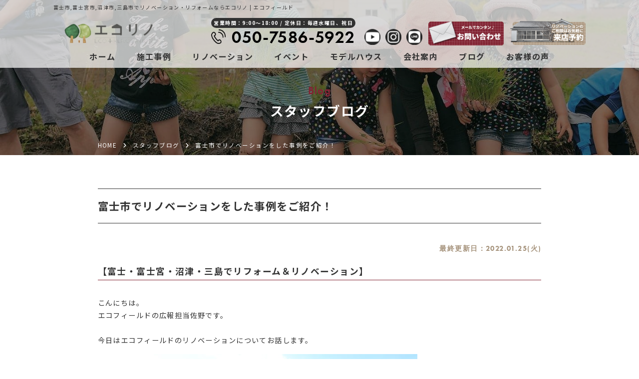

--- FILE ---
content_type: text/html; charset=UTF-8
request_url: https://www.ecoreno-fuji.jp/blog/1533.html
body_size: 18017
content:
<!DOCTYPE html>
<html lang="ja">
    <head prefix="og: http://ogp.me/ns# fb: http://ogp.me/ns/fb# article: http://ogp.me/ns/article#">
    
    <script type="application/ld+json">
{
"@context": "https://schema.org",
"@type": "SiteNavigationElement",
"hasPart": [
{"@type": "WebPage","name": "ホーム",
"url": "https://www.ecoreno-fuji.jp/"},
{"@type": "WebPage","name": "施工事例一覧",
"url": "https://www.ecoreno-fuji.jp/seko"},
{"@type": "WebPage","name": "マンションリノベ",
"url": "https://www.ecoreno-fuji.jp/seko_cat/mansion"},
{"@type": "WebPage","name": "実家リノベ",
"url": "https://www.ecoreno-fuji.jp/seko_cat/jikka"},
{"@type": "WebPage","name": "店舗／オフィスリノベ",
"url": "https://www.ecoreno-fuji.jp/seko_cat/office"},
{"@type": "WebPage","name": "平屋リノベ",
"url": "https://www.ecoreno-fuji.jp/seko_cat/hiraya"},
{"@type": "WebPage","name": "2階建てリノベ",
"url": "https://www.ecoreno-fuji.jp/seko_cat/nikai"},
{"@type": "WebPage","name": "二世帯リノベ",
"url": "https://www.ecoreno-fuji.jp/seko_cat/nisetai"},
{"@type": "WebPage","name": "スタッフ紹介",
"url": "https://www.ecoreno-fuji.jp/staff/"},
{"@type": "WebPage","name": "新着情報",
"url": "https://www.ecoreno-fuji.jp/news/"},
{"@type": "WebPage","name": "お客様の声",
"url": "https://www.ecoreno-fuji.jp/voice/"},
{"@type": "WebPage","name": "イベント情報",
"url": "https://www.ecoreno-fuji.jp/event/"},
{"@type": "WebPage","name": "スタッフブログ",
"url": "https://www.ecoreno-fuji.jp/blog/"},
{"@type": "WebPage","name": "表彰実績",
"url": "https://www.ecoreno-fuji.jp/award/"},
{"@type": "WebPage","name": "採用情報",
"url": "https://www.ecoreno-fuji.jp/recruit/"},
{"@type": "WebPage","name": "新築をお考えの方へ",
"url": "https://ecofield.jp/"},
{"@type": "WebPage","name": "リノベーションとは？",
"url": "https://www.ecoreno-fuji.jp/renov/"},
{"@type": "WebPage","name": "家づくりの流れ",
"url": "https://www.ecoreno-fuji.jp/flow/"},
{"@type": "WebPage","name": "実家をリノベーション",
"url": "https://www.ecoreno-fuji.jp/jikka/"},
{"@type": "WebPage","name": "地震に強い家にするには？①",
"url": "https://www.ecoreno-fuji.jp/shindan/"},
{"@type": "WebPage","name": "地震に強い家にするには？②",
"url": "https://www.ecoreno-fuji.jp/shindan2/"},
{"@type": "WebPage","name": "リフォームに使える補助金",
"url": "https://www.ecoreno-fuji.jp/3hojyokin/"},
{"@type": "WebPage","name": "三島市 リノベーション",
"url": "https://www.ecoreno-fuji.jp/mishima/"},
{"@type": "WebPage","name": "沼津市 リノベーション",
"url": "https://www.ecoreno-fuji.jp/numazu/"},
{"@type": "WebPage","name": "富士宮 リノベーション",
"url": "https://www.ecoreno-fuji.jp/fujinomiya/"},
{"@type": "WebPage","name": "エコフィールドとは",
"url": "https://www.ecoreno-fuji.jp/about/"},
{"@type": "WebPage","name": "会社概要",
"url": "https://www.ecoreno-fuji.jp/about#company-outline"},
{"@type": "WebPage","name": "選ばれ続ける理由",
"url": "https://www.ecoreno-fuji.jp/reason/"},
{"@type": "WebPage","name": "アフターフォロー",
"url": "https://www.ecoreno-fuji.jp/after/"},
{"@type": "WebPage","name": "動画コンテンツ",
"url": "https://www.ecoreno-fuji.jp/movie/"},
{"@type": "WebPage","name": "リノベーション モデルハウスLasicuⅡ",
"url": "https://www.ecoreno-fuji.jp/lasicu/"},
{"@type": "WebPage","name": "リノベーション モデルハウス",
"url": "https://www.ecoreno-fuji.jp/modelhouseopen/"},
{"@type": "WebPage","name": "ショールーム",
"url": "https://www.ecoreno-fuji.jp/showroom/"},
{"@type": "WebPage","name": "お問い合わせ",
"url": "https://www.ecoreno-fuji.jp/contact/"},
{"@type": "WebPage","name": "来場予約",
"url": "https://www.ecoreno-fuji.jp/lasicu/"},
{"@type": "WebPage","name": "資料請求",
"url": "https://www.ecoreno-fuji.jp/book/"},
{"@type": "WebPage","name": "LINEで気軽に相談",
"url": "https://www.ecoreno-fuji.jp/line/"},
{"@type": "WebPage","name": "プライバシーポリシー",
"url": "https://www.ecoreno-fuji.jp/policy/"},
{"@type": "WebPage","name": "サイトマップ",
"url": "https://www.ecoreno-fuji.jp/sitemap/"}
]}</script>
<!-- Google Tag Manager -->
<script>(function(w,d,s,l,i){w[l]=w[l]||[];w[l].push({'gtm.start':
new Date().getTime(),event:'gtm.js'});var f=d.getElementsByTagName(s)[0],
j=d.createElement(s),dl=l!='dataLayer'?'&l='+l:'';j.async=true;j.src=
'https://www.googletagmanager.com/gtm.js?id='+i+dl;f.parentNode.insertBefore(j,f);
})(window,document,'script','dataLayer','GTM-NVPVGJ5');</script>
<!-- End Google Tag Manager -->
    <meta charset="utf-8">
    <meta http-equiv="X-UA-Compatible" content="IE=edge">
    <meta name="viewport" content="width=device-width,initial-scale=1,maximum-scale=1,user-scalable=yes">
    <meta name="format-detection" content="telephone=no">
    <title>富士市でリノベーションをした事例をご紹介！ ｜ エコリノのスタッフブログ｜ 富士市,富士宮市,沼津市,三島市のリノベーションに役立つお得な情報。</title>

<!-- This site is optimized with the Yoast SEO plugin v13.3 - https://yoast.com/wordpress/plugins/seo/ -->
<meta name="description" content="富士市でリノベーションをした事例をご紹介！ ｜富士市,富士宮市,沼津市,三島市のリノベーション＆リフォームをするエコリノスタッフが書くブログページです。リノベーションやリフォームをしたいと考えている方に役立つ情報を日々配信。富士市,富士宮市,沼津市,三島市を中心に確かな技術と建築知識をもった建築士が手掛けるデザイン力に優れたエコなリノベーションをたくさん手掛けてきたスタッフだからこそわかる、リノベ初心者にもリフォーム・DIY大好きな方にも役立つ内容です。エコな自然素材のことから、断熱性や耐震性のことまで様々綴ります。"/>
<meta name="robots" content="max-snippet:-1, max-image-preview:large, max-video-preview:-1"/>
<link rel="canonical" href="https://www.ecoreno-fuji.jp/blog/1533.html" />
<meta property="og:locale" content="ja_JP" />
<meta property="og:type" content="article" />
<meta property="og:title" content="富士市でリノベーションをした事例をご紹介！ ｜ エコリノのスタッフブログ｜ 富士市,富士宮市,沼津市,三島市のリノベーションに役立つお得な情報。" />
<meta property="og:description" content="富士市でリノベーションをした事例をご紹介！ ｜富士市,富士宮市,沼津市,三島市のリノベーション＆リフォームをするエコリノスタッフが書くブログページです。リノベーションやリフォームをしたいと考えている方に役立つ情報を日々配信。富士市,富士宮市,沼津市,三島市を中心に確かな技術と建築知識をもった建築士が手掛けるデザイン力に優れたエコなリノベーションをたくさん手掛けてきたスタッフだからこそわかる、リノベ初心者にもリフォーム・DIY大好きな方にも役立つ内容です。エコな自然素材のことから、断熱性や耐震性のことまで様々綴ります。" />
<meta property="og:url" content="https://www.ecoreno-fuji.jp/blog/1533.html" />
<meta property="og:site_name" content="エコリノ(エコフィールド株式会社)" />
<meta property="og:image" content="https://ecofield.jp/web/wp-content/uploads/4-82-640x406.jpg" />
<meta property="og:image:secure_url" content="https://ecofield.jp/web/wp-content/uploads/4-82-640x406.jpg" />
<meta name="twitter:card" content="summary_large_image" />
<meta name="twitter:description" content="富士市でリノベーションをした事例をご紹介！ ｜富士市,富士宮市,沼津市,三島市のリノベーション＆リフォームをするエコリノスタッフが書くブログページです。リノベーションやリフォームをしたいと考えている方に役立つ情報を日々配信。富士市,富士宮市,沼津市,三島市を中心に確かな技術と建築知識をもった建築士が手掛けるデザイン力に優れたエコなリノベーションをたくさん手掛けてきたスタッフだからこそわかる、リノベ初心者にもリフォーム・DIY大好きな方にも役立つ内容です。エコな自然素材のことから、断熱性や耐震性のことまで様々綴ります。" />
<meta name="twitter:title" content="富士市でリノベーションをした事例をご紹介！ ｜ エコリノのスタッフブログ｜ 富士市,富士宮市,沼津市,三島市のリノベーションに役立つお得な情報。" />
<meta name="twitter:image" content="https://ecofield.jp/web/wp-content/uploads/4-82-640x406.jpg" />
<script type='application/ld+json' class='yoast-schema-graph yoast-schema-graph--main'>{"@context":"https://schema.org","@graph":[{"@type":"Organization","@id":"https://www.ecoreno-fuji.jp/#organization","name":"\u30a8\u30b3\u30d5\u30a3\u30fc\u30eb\u30c9\u682a\u5f0f\u4f1a\u793e","url":"https://www.ecoreno-fuji.jp/","sameAs":["https://www.youtube.com/channel/UCN-G3JgKtKw_sGRhoygSANg"],"logo":{"@type":"ImageObject","@id":"https://www.ecoreno-fuji.jp/#logo","inLanguage":"ja","url":"https://www.ecoreno-fuji.jp/xX7DU8cp/wp-content/uploads/2021/10/logo.png","width":402,"height":92,"caption":"\u30a8\u30b3\u30d5\u30a3\u30fc\u30eb\u30c9\u682a\u5f0f\u4f1a\u793e"},"image":{"@id":"https://www.ecoreno-fuji.jp/#logo"}},{"@type":"WebSite","@id":"https://www.ecoreno-fuji.jp/#website","url":"https://www.ecoreno-fuji.jp/","name":"\u30a8\u30b3\u30ea\u30ce(\u30a8\u30b3\u30d5\u30a3\u30fc\u30eb\u30c9\u682a\u5f0f\u4f1a\u793e)","inLanguage":"ja","description":"\u5bcc\u58eb\u5e02,\u5bcc\u58eb\u5bae\u5e02,\u6cbc\u6d25\u5e02,\u4e09\u5cf6\u5e02\u306e\u30ea\u30ce\u30d9\u30fc\u30b7\u30e7\u30f3\uff06\u30ea\u30d5\u30a9\u30fc\u30e0\u306a\u3089\u81ea\u7136\u7d20\u6750\u3092\u4f7f\u7528\u3057\u305f\u5065\u5eb7\u5fd7\u5411\u306e\u5de5\u52d9\u5e97\u30a8\u30b3\u30d5\u30a3\u30fc\u30eb\u30c9\u306e\u30ea\u30ce\u30d9\u5c02\u9580\u30d6\u30e9\u30f3\u30c9\u306e\u30a8\u30b3\u30ea\u30ce\u3078\u3002\u5bcc\u58eb\u5e02,\u5bcc\u58eb\u5bae\u5e02,\u6cbc\u6d25\u5e02,\u4e09\u5cf6\u5e02\u3092\u4e2d\u5fc3\u306b\u78ba\u304b\u306a\u6280\u8853\u3068\u5efa\u7bc9\u77e5\u8b58\u3092\u3082\u3063\u305f\u5efa\u7bc9\u58eb\u304c\u624b\u639b\u3051\u308b\u30c7\u30b6\u30a4\u30f3\u529b\u306b\u512a\u308c\u305f\u30a8\u30b3\u306a\u30ea\u30ce\u30d9\u30fc\u30b7\u30e7\u30f3\u5b9f\u7e3e\u304c\u305f\u304f\u3055\u3093\u3002\u8010\u9707\u6027\u3084\u65ad\u71b1\u6027\u306e\u9ad8\u3044\u30d5\u30eb\u30ea\u30ce\u30d9\u30e2\u30c7\u30eb\u30cf\u30a6\u30b9\u3082\u898b\u5b66\u4e88\u7d04\u53d7\u4ed8\u4e2d\u3002\u898b\u7a4d\u308a\u7121\u6599\u3002","publisher":{"@id":"https://www.ecoreno-fuji.jp/#organization"},"potentialAction":[{"@type":"SearchAction","target":"https://www.ecoreno-fuji.jp/?s={search_term_string}","query-input":"required name=search_term_string"}]},{"@type":"ImageObject","@id":"https://www.ecoreno-fuji.jp/blog/1533.html#primaryimage","inLanguage":"ja","url":"https://ecofield.jp/web/wp-content/uploads/4-82-640x406.jpg"},{"@type":"WebPage","@id":"https://www.ecoreno-fuji.jp/blog/1533.html#webpage","url":"https://www.ecoreno-fuji.jp/blog/1533.html","name":"\u5bcc\u58eb\u5e02\u3067\u30ea\u30ce\u30d9\u30fc\u30b7\u30e7\u30f3\u3092\u3057\u305f\u4e8b\u4f8b\u3092\u3054\u7d39\u4ecb\uff01 \uff5c \u30a8\u30b3\u30ea\u30ce\u306e\u30b9\u30bf\u30c3\u30d5\u30d6\u30ed\u30b0\uff5c \u5bcc\u58eb\u5e02,\u5bcc\u58eb\u5bae\u5e02,\u6cbc\u6d25\u5e02,\u4e09\u5cf6\u5e02\u306e\u30ea\u30ce\u30d9\u30fc\u30b7\u30e7\u30f3\u306b\u5f79\u7acb\u3064\u304a\u5f97\u306a\u60c5\u5831\u3002","isPartOf":{"@id":"https://www.ecoreno-fuji.jp/#website"},"inLanguage":"ja","primaryImageOfPage":{"@id":"https://www.ecoreno-fuji.jp/blog/1533.html#primaryimage"},"datePublished":"2022-01-13T02:29:57+00:00","dateModified":"2022-01-25T01:06:45+00:00","description":"\u5bcc\u58eb\u5e02\u3067\u30ea\u30ce\u30d9\u30fc\u30b7\u30e7\u30f3\u3092\u3057\u305f\u4e8b\u4f8b\u3092\u3054\u7d39\u4ecb\uff01 \uff5c\u5bcc\u58eb\u5e02,\u5bcc\u58eb\u5bae\u5e02,\u6cbc\u6d25\u5e02,\u4e09\u5cf6\u5e02\u306e\u30ea\u30ce\u30d9\u30fc\u30b7\u30e7\u30f3\uff06\u30ea\u30d5\u30a9\u30fc\u30e0\u3092\u3059\u308b\u30a8\u30b3\u30ea\u30ce\u30b9\u30bf\u30c3\u30d5\u304c\u66f8\u304f\u30d6\u30ed\u30b0\u30da\u30fc\u30b8\u3067\u3059\u3002\u30ea\u30ce\u30d9\u30fc\u30b7\u30e7\u30f3\u3084\u30ea\u30d5\u30a9\u30fc\u30e0\u3092\u3057\u305f\u3044\u3068\u8003\u3048\u3066\u3044\u308b\u65b9\u306b\u5f79\u7acb\u3064\u60c5\u5831\u3092\u65e5\u3005\u914d\u4fe1\u3002\u5bcc\u58eb\u5e02,\u5bcc\u58eb\u5bae\u5e02,\u6cbc\u6d25\u5e02,\u4e09\u5cf6\u5e02\u3092\u4e2d\u5fc3\u306b\u78ba\u304b\u306a\u6280\u8853\u3068\u5efa\u7bc9\u77e5\u8b58\u3092\u3082\u3063\u305f\u5efa\u7bc9\u58eb\u304c\u624b\u639b\u3051\u308b\u30c7\u30b6\u30a4\u30f3\u529b\u306b\u512a\u308c\u305f\u30a8\u30b3\u306a\u30ea\u30ce\u30d9\u30fc\u30b7\u30e7\u30f3\u3092\u305f\u304f\u3055\u3093\u624b\u639b\u3051\u3066\u304d\u305f\u30b9\u30bf\u30c3\u30d5\u3060\u304b\u3089\u3053\u305d\u308f\u304b\u308b\u3001\u30ea\u30ce\u30d9\u521d\u5fc3\u8005\u306b\u3082\u30ea\u30d5\u30a9\u30fc\u30e0\u30fbDIY\u5927\u597d\u304d\u306a\u65b9\u306b\u3082\u5f79\u7acb\u3064\u5185\u5bb9\u3067\u3059\u3002\u30a8\u30b3\u306a\u81ea\u7136\u7d20\u6750\u306e\u3053\u3068\u304b\u3089\u3001\u65ad\u71b1\u6027\u3084\u8010\u9707\u6027\u306e\u3053\u3068\u307e\u3067\u69d8\u3005\u7db4\u308a\u307e\u3059\u3002","potentialAction":[{"@type":"ReadAction","target":["https://www.ecoreno-fuji.jp/blog/1533.html"]}]}]}</script>
<!-- / Yoast SEO plugin. -->

<link rel='dns-prefetch' href='//code.jquery.com' />
<link rel='dns-prefetch' href='//s.w.org' />
<link rel='stylesheet' id='renov-css'  href='https://www.ecoreno-fuji.jp/xX7DU8cp/wp-content/themes/renov/css/style.css?ver=20250206155154' media='all' />
<link rel='https://api.w.org/' href='https://www.ecoreno-fuji.jp/wp-json/' />
<link rel='shortlink' href='https://www.ecoreno-fuji.jp/?p=1533' />
<link rel="alternate" type="application/json+oembed" href="https://www.ecoreno-fuji.jp/wp-json/oembed/1.0/embed?url=https%3A%2F%2Fwww.ecoreno-fuji.jp%2Fblog%2F1533.html" />
<link rel="alternate" type="text/xml+oembed" href="https://www.ecoreno-fuji.jp/wp-json/oembed/1.0/embed?url=https%3A%2F%2Fwww.ecoreno-fuji.jp%2Fblog%2F1533.html&#038;format=xml" />
    <link rel="shortcut icon" href="https://www.ecoreno-fuji.jp/xX7DU8cp/wp-content/themes/renov/img/icon/favicon.ico">
    <link rel="icon" href="https://www.ecoreno-fuji.jp/xX7DU8cp/wp-content/themes/renov/img/icon/favicon.ico" type="image/x-icon">
    <link rel="apple-touch-icon" href="https://www.ecoreno-fuji.jp/xX7DU8cp/wp-content/themes/renov/img/icon/apple-touch-icon.png" sizes="180x180">
    <link href="https://use.fontawesome.com/releases/v5.6.1/css/all.css" rel="stylesheet" />
    <link rel='stylesheet' id='fontawesome6-css' href='https://use.fontawesome.com/releases/v6.4.2/css/all.css?ver=6.1.7' media='all' />
  </head>
  <body>
<!-- Google Tag Manager (noscript) -->
<noscript><iframe src="https://www.googletagmanager.com/ns.html?id=GTM-NVPVGJ5"
height="0" width="0" style="display:none;visibility:hidden"></iframe></noscript>
<!-- End Google Tag Manager (noscript) -->
    <header id="header" class="header">
   <div class="header__inner">    
       <p class="header__txt">富士市,富士宮市,沼津市,三島市でリノベーション・リフォームならエコリノ | エコフィールド</p>
        <div class="header__separate">
      <div class="header__logo">
        <a href="https://www.ecoreno-fuji.jp" class="opacity"><img src="https://www.ecoreno-fuji.jp/xX7DU8cp/wp-content/themes/renov/img/common/logo.png" class="img__fit" alt="静岡県富士市のリフォーム＆リノベーションならエコリノへ" width="200" height="45"></a>
      </div>
      <div class="header__first">
      <p class="footer__time">営業時間：9:00～18:00 / 定休日：毎週水曜日、祝日</p>
          <div class="header__first_contact">
            <div class="footer__number">
                              <div class="number">
                  <div class="number__icon">
                    <img src="https://www.ecoreno-fuji.jp/xX7DU8cp/wp-content/themes/renov/img/footer/call.png" srcset="https://www.ecoreno-fuji.jp/xX7DU8cp/wp-content/themes/renov/img/footer/call-2x.png 2x" class="img__fit" alt="CALL" width="37" height="37">
                  </div>
                  <p class="number__tel">050-7586-5922</p>
                </div>
                          </div>        
           <div class="header__first_sns">
            <a href="https://www.youtube.com/channel/UCN-G3JgKtKw_sGRhoygSANg" target="_blank" class="opacity" rel="noopener"><img src="https://www.ecoreno-fuji.jp/xX7DU8cp/wp-content/themes/renov/img/header/youtube__new.png" alt="Youtube" width="60" height="60"></a>
            <a href="https://www.instagram.com/ecofield_renovation_ecoreno/" target="_blank" class="opacity" rel="noopener"><img src="https://www.ecoreno-fuji.jp/xX7DU8cp/wp-content/themes/renov/img/header/insta__new.png" alt="Instagram" width="60" height="60"></a>
            <a href="https://page.line.me/417tzcrz?openQrModal=true" target="_blank" class="opacity" rel="noopener"><img src="https://www.ecoreno-fuji.jp/xX7DU8cp/wp-content/themes/renov/img/header/line__new.png" alt="Line" width="60" height="60"></a>
            </div>
          </div>
          <div class="header__first_bnr">
              <a href="https://www.ecoreno-fuji.jp/contact/" class="opacity"><img src="https://www.ecoreno-fuji.jp/xX7DU8cp/wp-content/themes/renov/img/header/contact__bnr1.png" alt="お問い合わせ" width="184" height="72" class="img__fit"></a>
              <a href="https://www.ecoreno-fuji.jp/event/4184.html" class="opacity"><img src="https://www.ecoreno-fuji.jp/xX7DU8cp/wp-content/themes/renov/img/header/raijyo__bnr1.png" alt="来店予約" width="184" height="167" class="img__fit"></a>
          </div>
      </div>    
           </div>  
      <div id="navigation" class="header__navi">
        <div class="navigation__inner">
          <div class="navigation__content">
            <ul class="navi">
              <li>
                <div>
                  <a href="https://www.ecoreno-fuji.jp"><span>ホーム</span></a>
                </div>
              </li>
              <li>
                <div class="navi__parent"><span>施工事例</span></div>
                <div class="navi__submenu">
                  <div class="navi__submenu__list">
                    <a href="https://www.ecoreno-fuji.jp/seko/">施工事例</a>                 <a href="https://www.ecoreno-fuji.jp/seko_cat/nisetai">2世帯</a>
                    <a href="https://www.ecoreno-fuji.jp/seko_cat/office">店舗／オフィス</a>
                    <a href="https://www.ecoreno-fuji.jp/seko_cat/hiraya">平屋</a>
                    <a href="https://www.ecoreno-fuji.jp/seko_cat/nikai">2階建て</a>
                    <a href="https://www.ecoreno-fuji.jp/award/">表彰実績</a>
                  </div>
                </div>
              </li>
              <li>
                <div class="navi__parent"><span>リノベーション</span></div>
                <div class="navi__submenu">
                  <div class="navi__submenu__list">
                    <a href="https://www.ecoreno-fuji.jp/renov/">リノベーションとは</a>
                    <a href="https://www.ecoreno-fuji.jp/flow/">リノベーションの流れ</a>
                    <a href="https://www.ecoreno-fuji.jp/jikka/">実家リノベ</a>
                    <a href="https://www.ecoreno-fuji.jp/renov_compare/">建て替えVSリノベ</a>
                    <a href="https://www.ecoreno-fuji.jp/japanese-renovation/">古民家リノベ</a>
                    <a href="https://www.ecoreno-fuji.jp/emigrate/">移住をするという選択</a>
                    <a href="https://www.ecoreno-fuji.jp/shindan/">地震に強い家にするには？&#9312;</a>
                    <a href="https://www.ecoreno-fuji.jp/shindan2/">地震に強い家にするには？&#9313;</a>
                    <a href="https://www.ecoreno-fuji.jp/3hojyokin/">リフォームに使える補助金</a>
                    <a href="https://www.ecoreno-fuji.jp/mishima/">三島市  リノベーション</a>
                    <a href="https://www.ecoreno-fuji.jp/numazu/">沼津市  リノベーション</a>
                    <a href="https://www.ecoreno-fuji.jp/fujinomiya/">富士宮  リノベーション</a>
                  </div>
                </div>
              </li>
              <li>
                <div>
                  <a href="https://www.ecoreno-fuji.jp/event/"><span>イベント</span></a>
                </div>
              </li>
              <li>
                <div class="navi__parent"><span>モデルハウス</span></div>
                <div class="navi__submenu">
                  <div class="navi__submenu__list">
                    <a href="https://www.ecoreno-fuji.jp/lasicu/">リノベーションモデルハウスLasicuⅡ</a>
                    <a href="https://www.ecoreno-fuji.jp/modelhouseopen/">リノベーションモデルハウスLasicu</a>
                    <a href="https://www.ecoreno-fuji.jp/showroom/">木 Gokoro ショールーム</a>
                  </div>
                </div>
              </li>
              <li>
                <div class="navi__parent"><span>会社案内</span></div>
                <div class="navi__submenu">
                  <div class="navi__submenu__list">
                    <a href="https://www.ecoreno-fuji.jp/about/">エコフィールドとは</a>
                    <a href="https://www.ecoreno-fuji.jp/about#company-outline">会社概要</a>
                    <a href="https://www.ecoreno-fuji.jp/reason/">選ばれる理由</a>
                    <a href="https://www.ecoreno-fuji.jp/after/">アフターフォロー</a>
                    <a href="https://www.ecoreno-fuji.jp/staff/">スタッフ紹介</a>
                    <a href="https://www.ecoreno-fuji.jp/recruit/">採用情報</a>
                    <a href="https://ecofield.jp/" target="_blank">新築をお考えの方へ</a>
                  </div>
                </div>
              </li>              
               <li>
                <div>
                  <a href="https://www.ecoreno-fuji.jp/blog/"><span>ブログ</span></a>
                </div>
              </li>
              <li>
                <div class="navi__parent"><span>お客様の声</span></div>
                <div class="navi__submenu">
                  <div class="navi__submenu__list">
                    <a href="https://www.ecoreno-fuji.jp/voice/">お客様の声</a>
                    <a href="https://www.ecoreno-fuji.jp/movie/">Youtube動画</a>
                  </div>
                </div>
              </li>              
            </ul>
            <nav class="header__btn">
              <a href="https://www.ecoreno-fuji.jp/contact/" class="navi__btn navi__btn--contact"><p><span class="header__btn__icon"></span><span>CONTACT</span><span>お問い合わせ</span></p></a>
              <a href="https://www.ecoreno-fuji.jp/book/" class="navi__btn navi__btn--book none__pc"><p><span class="header__btn__icon"></span><span>BOOK</span><span>資料請求</span></p></a>
              <a href="https://www.ecoreno-fuji.jp/event/4184.html" class="navi__btn navi__btn--reserve"><p><span class="header__btn__icon"></span><span>RESERVE</span><span>来場予約</span></p></a>
              <a href="https://www.ecoreno-fuji.jp/line/" class="navi__btn navi__btn--line"><p><span class="header__btn__icon"></span><span>LINE</span><span>気軽に相談</span></p></a>
            </nav>
            <div class="header__bottom">
              <div>
                <a href="tel:05075865922" onclick="dataLayer.push({'event': 'phone-number-tap-header'});" class="number">
                  <div class="number__icon1">
                    <img src="https://www.ecoreno-fuji.jp/xX7DU8cp/wp-content/themes/renov/img/header/call_sp.png" srcset="https://www.ecoreno-fuji.jp/xX7DU8cp/wp-content/themes/renov/img/header/call_sp-2x.png 2x" class="img__fit" alt="CALL" width="29" height="29">
                  </div>
                  <p class="number__tel1">050-7586-5922</p>
                </a>
              </div>
              <p class="header__time">営業時間：9:00～18:00<br>定休日：毎週水曜日、祝日</p>
            </div>
          </div>
        </div>
      </div>

<div class="header_tel_btn">
<a href="tel:05075865922" onclick="dataLayer.push({'event': 'phone-number-tap-header'});">電話</a>
</div>
<div class="header_contact_btn">
<a href="https://www.ecoreno-fuji.jp/contact/">お問い合わせ</a>
</div>

      <div id="toggle" class="toggle">

<div class="ghost">
        <span></span>
        <span></span>
        <span></span>
        <p class="toggle__text">MENU</p>
</div>
      </div>
      <div class="floathing">
            <div id="rightside_siryo">         
<a href="https://www.ecoreno-fuji.jp/book"><img src="https://www.ecoreno-fuji.jp/xX7DU8cp/wp-content/themes/renov/img/common/side_siryo.png" alt="資料請求"></a>
</div>
<div id="rightside_raiten">
<a href="https://www.ecoreno-fuji.jp/event/4184.html"><img src="https://www.ecoreno-fuji.jp/xX7DU8cp/wp-content/themes/renov/img/common/side_raiten.png" alt="来店予約"></a>
</div>

               <a href="https://www.ecoreno-fuji.jp/event/" class="floathing__reserve">
          <div>
            <div class="floathing__icon"></div>
            <p>イベント予約</p>
          </div>
        </a>
        <a href="https://www.ecoreno-fuji.jp/line/" class="floathing__line">
          <div>
            <div class="floathing__icon"></div>
            <p>気軽に相談</p>
          </div>
        </a>
      </div>
      </div>
    </header>
<div class="container">
  <div class="hero hero--page">
    <img src="https://www.ecoreno-fuji.jp/xX7DU8cp/wp-content/themes/renov/img/hero/blog.jpg" class="ofi ofi--hero" alt="スタッフブログ">
    <div class="hero__inner--page">
      <div class="page__title__container">
        <p class="page__subtitle fcolor--main">blog</p>
        <p class="page__title">スタッフブログ</p>
      </div>
      <div id="breadcrumb" class="breadcrumb__container"><ul class="breadcrumb" itemscope itemtype="http://schema.org/BreadcrumbList"><li itemprop="itemListElement" itemscope itemtype="http://schema.org/ListItem"><a itemprop="item" href="https://www.ecoreno-fuji.jp/"><span itemprop="name">HOME</span></a><meta itemprop="position" content="1"></li><li itemprop="itemListElement" itemscope itemtype="http://schema.org/ListItem"><a itemprop="item" href="https://www.ecoreno-fuji.jp/blog"><span itemprop="name">スタッフブログ</span></a><meta itemprop="position" content="2"></li><li itemprop="itemListElement" itemscope itemtype="http://schema.org/ListItem"><span itemprop="name">富士市でリノベーションをした事例をご紹介！</span><meta itemprop="position" content="3"></li></ul></div>    </div>
  </div>
  <main id="blog" class="page__container">
    <!-- ここから -->
    <div class="container__inner">
                        <h1 class="page__head">富士市でリノベーションをした事例をご紹介！</h1>
          <p class="blogS__date">最終更新日：<time datetime="2022-01-25">2022.01.25(火)</time></p>
          <div class="editor"><h4><a href="http://www.ecoreno-fuji.jp/">【富士・富士宮・沼津・三島でリフォーム＆リノベーション】</a></h4>
<p>&nbsp;</p>
<section class="blog_detail_type04">
<div class="blog_detail_type04_inner">
<div class="detail_txt">
<p>こんにちは。</p>
<p>エコフィールドの広報担当佐野です。</p>
</div>
</div>
</section>
<p>&nbsp;</p>
<p>今日はエコフィールドのリノベーションについてお話します。</p>
<p><img class="alignnone size-medium wp-image-8954" src="https://ecofield.jp/web/wp-content/uploads/4-82-640x406.jpg" sizes="(max-width: 640px) 100vw, 640px" srcset="https://ecofield.jp/web/wp-content/uploads/4-82-640x406.jpg 640w, https://ecofield.jp/web/wp-content/uploads/4-82-768x487.jpg 768w, https://ecofield.jp/web/wp-content/uploads/4-82.jpg 1024w" alt="" width="640" height="406" /></p>
<p>リノベーションとは、</p>
<p>中古住宅に対して、機能・価値の再生のための改修、</p>
<p>その家での暮らし全体に対処した、包括的な改修を行うことを言います。</p>
<p>例えば、</p>
<p>水・電気・ガスなどのライフラインや構造躯体の性能を必要に応じて更新・改修したり、</p>
<p>ライフスタイルに合わせて間取りや内外装を刷新することで、</p>
<p>快適な暮らしを実現する現代的な住まいに再生していきます。</p>
<p>&nbsp;</p>
<p>エコフィールドのリノベーションの特徴は、</p>
<p>ただ綺麗にする、新しくするリノベーションではなく、</p>
<p>それに加えて、</p>
<p>耐震性や断熱性、</p>
<p>そしてレベルの高い設計力で、暮らしがより楽しくなるご提案をさせていただいております。</p>
<p>&nbsp;</p>
<p>今日はいくつかの事例をご紹介しながら、</p>
<p>エコフィールドのリノベーションがどんなものかご紹介致します。</p>
<p>&nbsp;</p>
<p><a href="http://www.ecoreno-fuji.jp/seko/265.html"><strong>①建て替えの予定がリノベにして大正解！木の香り漂う丁寧な暮らしin静岡市</strong></a></p>
<section id="seko-after" class="mb80">
<div class="sekoS__container">
<div class="sekoS__after">こちらI様のリノベーションをご紹介します。</div>
</div>
</section>
<p><a href="http://www.ecoreno-fuji.jp/seko/265.html"><img class="alignnone size-medium wp-image-8926" src="https://ecofield.jp/web/wp-content/uploads/2-153-640x427.jpg" sizes="(max-width: 640px) 100vw, 640px" srcset="https://ecofield.jp/web/wp-content/uploads/2-153-640x427.jpg 640w, https://ecofield.jp/web/wp-content/uploads/2-153-768x512.jpg 768w, https://ecofield.jp/web/wp-content/uploads/2-153.jpg 1024w" alt="" width="640" height="427" /></a></p>
<p>こちらがリノベーションした後のリビングダイニングの写真です。</p>
<p>I様はもともと、実家を建て替えの予定でしたが、</p>
<p>このご実家は「再建築不可能物件」でしたので、</p>
<p>建て替えができずリノベーションにすることになりました。</p>
<p><a href="http://www.ecoreno-fuji.jp/seko/265.html"><img class="size-medium wp-image-8927" src="https://ecofield.jp/web/wp-content/uploads/935964b5ee69f2ade6337a97cc1d69ab-640x480.jpg" sizes="(max-width: 640px) 100vw, 640px" srcset="https://ecofield.jp/web/wp-content/uploads/935964b5ee69f2ade6337a97cc1d69ab-640x480.jpg 640w, https://ecofield.jp/web/wp-content/uploads/935964b5ee69f2ade6337a97cc1d69ab-768x576.jpg 768w, https://ecofield.jp/web/wp-content/uploads/935964b5ee69f2ade6337a97cc1d69ab.jpg 1200w" alt="" width="640" height="480" /></a></p>
<p>（リノベーション前の外観）</p>
<p>家を建てるときは、「建築基準法」で定められた規定に適合させる必要があります。</p>
<p>建物が建った後で建築基準法の改正があったが変わった場合、</p>
<p>すでに建っている建物は違法建築にはなりませんが、</p>
<p>家を壊して建て替えるときは、</p>
<p>その時点での建築基準法に合わせることになります。</p>
<p>I様のご実家も、建物が建った後に建築基準法の改正があったため、</p>
<p>影響を受けました。</p>
<p>&nbsp;</p>
<p>現行法では家が建てられない土地、これが「建て替えのできない土地」、</p>
<p>つまり「再建築不可物件」と呼ばれています。</p>
<div id="column">
<div id="detail">
<p>「再建築不可物件」で多いのが、</p>
<p>「接道義務」を満たしていない土地です。</p>
<p>I様のご実家もこの接道に問題がありました。</p>
<p>&nbsp;</p>
<p>現在の建築基準法では、</p>
<p>道路に2m以上敷地が接していない土地には、原則として家が建てられないことになっています。</p>
<p>建築基準法で言う「道路」とは、</p>
<p>幅4m以上（地域によっては幅が6m以上）の道路のことです。</p>
<p>&nbsp;</p>
<p>家が建てこんで道路に接していない土地や、接する道路が幅4m以下の土地、</p>
<p>道路から細い路地を通った先に土地があり、路地の幅が2m以下の場合などは、</p>
<p>「再建築不可物件」ということになります。</p>
<p>&nbsp;</p>
</div>
</div>
<p><a href="http://www.ecoreno-fuji.jp/seko/265.html"><img class="alignnone size-medium wp-image-8928" src="https://ecofield.jp/web/wp-content/uploads/06-39-640x427.jpg" sizes="(max-width: 640px) 100vw, 640px" srcset="https://ecofield.jp/web/wp-content/uploads/06-39-640x427.jpg 640w, https://ecofield.jp/web/wp-content/uploads/06-39-768x512.jpg 768w, https://ecofield.jp/web/wp-content/uploads/06-39.jpg 1024w" alt="" width="640" height="427" /></a></p>
<p>（リノベーション後の外観）</p>
<p>&nbsp;</p>
<p>では、I様はどんなご要望でリノベーションしたのかをご紹介します。</p>
<p>本当は新築を建てる予定だったので、</p>
<p>性能は新築と同等レベルのもので建てて安心した暮らしをしたいということでしたので、</p>
<p>柱や梁を残したフルリノベーションを行いました。</p>
<div id="attachment_8929" class="wp-caption alignnone">
<p><a href="http://www.ecoreno-fuji.jp/seko/265.html"><img class="size-medium wp-image-8929" src="https://ecofield.jp/web/wp-content/uploads/RIMG0047-640x480.jpg" sizes="(max-width: 640px) 100vw, 640px" srcset="https://ecofield.jp/web/wp-content/uploads/RIMG0047-640x480.jpg 640w, https://ecofield.jp/web/wp-content/uploads/RIMG0047-1280x960.jpg 1280w, https://ecofield.jp/web/wp-content/uploads/RIMG0047-768x576.jpg 768w, https://ecofield.jp/web/wp-content/uploads/RIMG0047-1536x1152.jpg 1536w, https://ecofield.jp/web/wp-content/uploads/RIMG0047-2048x1536.jpg 2048w" alt="" width="640" height="480" aria-describedby="caption-attachment-8929" /></a></p>
<p id="caption-attachment-8929" class="wp-caption-text">（工事中の写真）</p>
</div>
<p>耐震性能を向上させるために、制振装置オメガシステムを搭載したり、</p>
<p>基礎補強をしたりしました。</p>
<p>断熱性を向上させるために、断熱性能の高い断熱材を入れ、</p>
<p><a href="http://www.ecoreno-fuji.jp/seko/265.html"><img class="size-medium wp-image-8930" src="https://ecofield.jp/web/wp-content/uploads/RIMG0017-640x480.jpg" sizes="(max-width: 640px) 100vw, 640px" srcset="https://ecofield.jp/web/wp-content/uploads/RIMG0017-640x480.jpg 640w, https://ecofield.jp/web/wp-content/uploads/RIMG0017-1280x960.jpg 1280w, https://ecofield.jp/web/wp-content/uploads/RIMG0017-768x576.jpg 768w, https://ecofield.jp/web/wp-content/uploads/RIMG0017-1536x1152.jpg 1536w, https://ecofield.jp/web/wp-content/uploads/RIMG0017-2048x1536.jpg 2048w" alt="" width="640" height="480" /></a></p>
<p>断熱性能の高い樹脂サッシを採用したりしました。</p>
<p><a href="http://www.ecoreno-fuji.jp/seko/265.html"><img class="alignnone size-medium wp-image-8931" src="https://ecofield.jp/web/wp-content/uploads/1-254-480x640.jpg" sizes="(max-width: 480px) 100vw, 480px" srcset="https://ecofield.jp/web/wp-content/uploads/1-254-480x640.jpg 480w, https://ecofield.jp/web/wp-content/uploads/1-254.jpg 576w" alt="" width="480" height="640" /></a></p>
<p>&nbsp;</p>
<p>そして、設計のご要望では、</p>
<p>新築と同じくらいの心地良さで、</p>
<p>自然素材をふんだんに使った暮らしやすさを実現したいということでした。</p>
<p><a href="http://www.ecoreno-fuji.jp/seko/265.html"><img class="alignnone size-medium wp-image-8932" src="https://ecofield.jp/web/wp-content/uploads/2-154-640x480.jpg" sizes="(max-width: 640px) 100vw, 640px" srcset="https://ecofield.jp/web/wp-content/uploads/2-154-640x480.jpg 640w, https://ecofield.jp/web/wp-content/uploads/2-154-768x576.jpg 768w, https://ecofield.jp/web/wp-content/uploads/2-154.jpg 1024w" alt="" width="640" height="480" /></a></p>
<p>こちらは玄関のリノベーション前です。</p>
<p>これが、リノベーションでは</p>
<p><a href="http://www.ecoreno-fuji.jp/seko/265.html"><img class="alignnone size-medium wp-image-8933" src="https://ecofield.jp/web/wp-content/uploads/3-106-427x640.jpg" sizes="(max-width: 427px) 100vw, 427px" srcset="https://ecofield.jp/web/wp-content/uploads/3-106-427x640.jpg 427w, https://ecofield.jp/web/wp-content/uploads/3-106.jpg 512w" alt="" width="427" height="640" /></a></p>
<p>このように変化しました。</p>
<p>玄関の土間部分は洗い出しを採用、</p>
<p>床は無垢のオークを採用することでお洒落な洋風のデザインに、</p>
<p>壁はホタテ塗り壁を採用することで消臭・調湿効果を発揮して</p>
<p>心地よさを実現します。</p>
<p>だいぶ明るい玄関に生まれ変わりましたね。</p>
<p>&nbsp;</p>
<p>続いてキッチンのリノベーションビフォーアフターです。</p>
<p><a href="http://www.ecoreno-fuji.jp/seko/265.html"><img class="alignnone size-medium wp-image-8934" src="https://ecofield.jp/web/wp-content/uploads/3-107-640x480.jpg" sizes="(max-width: 640px) 100vw, 640px" srcset="https://ecofield.jp/web/wp-content/uploads/3-107-640x480.jpg 640w, https://ecofield.jp/web/wp-content/uploads/3-107-768x576.jpg 768w, https://ecofield.jp/web/wp-content/uploads/3-107.jpg 1024w" alt="" width="640" height="480" /></a></p>
<p>こちらがリノベーション前のキッチンです。</p>
<p>これが、</p>
<p><a href="http://www.ecoreno-fuji.jp/seko/265.html"><img class="alignnone size-medium wp-image-8935" src="https://ecofield.jp/web/wp-content/uploads/4-79-640x427.jpg" sizes="(max-width: 640px) 100vw, 640px" srcset="https://ecofield.jp/web/wp-content/uploads/4-79-640x427.jpg 640w, https://ecofield.jp/web/wp-content/uploads/4-79-768x512.jpg 768w, https://ecofield.jp/web/wp-content/uploads/4-79.jpg 1024w" alt="" width="640" height="427" /></a></p>
<p>このようなキッチンに生まれ変わりました。</p>
<p>TOTOのミッテを採用し、カップボード＋造作の棚を付けて</p>
<p>使いやすくより自然素材を感じられるキッチンに仕上がりました。</p>
<p>以前は壁向きの使いにくいキッチンでしたが、</p>
<p>対面式のI型キッチンでお洒落なペンダントライトも付いたので、</p>
<p>毎日の料理が楽しくなりますね。</p>
<p>&nbsp;</p>
<p>続いて洗面所のリノベーションビフォーアフターです。</p>
<p><a href="http://www.ecoreno-fuji.jp/seko/265.html"><img class="alignnone size-medium wp-image-8936" src="https://ecofield.jp/web/wp-content/uploads/4-80-640x480.jpg" sizes="(max-width: 640px) 100vw, 640px" srcset="https://ecofield.jp/web/wp-content/uploads/4-80-640x480.jpg 640w, https://ecofield.jp/web/wp-content/uploads/4-80-768x576.jpg 768w, https://ecofield.jp/web/wp-content/uploads/4-80.jpg 1024w" alt="" width="640" height="480" /></a></p>
<p>これがリノベーション前です。</p>
<p>これが、</p>
<p><a href="http://www.ecoreno-fuji.jp/seko/265.html"><img class="alignnone size-medium wp-image-8937" src="https://ecofield.jp/web/wp-content/uploads/1-255-640x427.jpg" sizes="(max-width: 640px) 100vw, 640px" srcset="https://ecofield.jp/web/wp-content/uploads/1-255-640x427.jpg 640w, https://ecofield.jp/web/wp-content/uploads/1-255-768x512.jpg 768w, https://ecofield.jp/web/wp-content/uploads/1-255.jpg 1024w" alt="" width="640" height="427" /></a></p>
<p>リノベーション後こうなりました。</p>
<p>洗面所にも造作をふんだんに採用し、</p>
<p>I様が使いやすいようカスタマイズされた収納棚が付けられ、</p>
<p>アクセントとして可愛らしいモザイクタイルが付けられています。</p>
<p>&nbsp;</p>
<p>キッチンでもそうですが、</p>
<p>水廻りに自然素材を使うのは、</p>
<p>水や湿気に弱いというイメージが強いので、不安に感じる方がいるかと思います。</p>
<p>ですが、実は、水回りこそ自然素材を選んだ方が良い場合もあるのです。</p>
<p>&nbsp;</p>
<p>一見自然素材は水に弱そうなイメージですが、</p>
<p>実際には調湿作用に優れています。</p>
<p>湿度が高い場合は、室内の湿気を吸い込み、</p>
<p>湿度が低くなれば、溜めていた湿気を室内に吐き出すため、</p>
<p>水回りに溜まるジメジメとした空気を適切に維持することができます。</p>
<p>また、</p>
<p>自然素材の中には、消臭効果のある建材も存在します。</p>
<p>タバコを吸うご家庭や、ペットを飼っているご家庭でも気になる臭いを感じずに生活することが可能です。</p>
<p><a href="http://www.ecoreno-fuji.jp/seko/265.html"><img class="alignnone size-medium wp-image-8955" src="https://ecofield.jp/web/wp-content/uploads/01-72-427x640.jpg" sizes="(max-width: 427px) 100vw, 427px" srcset="https://ecofield.jp/web/wp-content/uploads/01-72-427x640.jpg 427w, https://ecofield.jp/web/wp-content/uploads/01-72.jpg 512w" alt="" width="427" height="640" /></a></p>
<p>しっかり管理していれば、水回りの強い味方になってくれるのです。</p>
<p>無垢材を使用したフローリングも、</p>
<p>掃除をこまめにすることでキッチンの床でも使用することができます。</p>
<p>リノベーションをする際に、</p>
<p>間取りや設備以外にも使用する「素材」にもこだわることで、</p>
<p>快適なお部屋づくりをすることができますので、</p>
<p>ぜひ自然素材を採用したリノベーションをしてみてはいかがでしょうか。</p>
<p>I様のリノベーション施工事例はコチラ↓</p>
<p><a href="http://www.ecoreno-fuji.jp/seko/265.html">http://www.ecoreno-fuji.jp/seko/265.html</a></p>
<p>&nbsp;</p>
<p>&nbsp;</p>
<p>続きまして、</p>
<p><a href="http://www.ecoreno-fuji.jp/seko/225.html"><strong>②中古住宅を購入してバイクを眺める土間収納を造りました！in富士市</strong></a></p>
<p>こちらはN様のリノベーション事例ご紹介です。</p>
<p><a href="http://www.ecoreno-fuji.jp/seko/225.html"><img class="alignnone size-medium wp-image-8938" src="https://ecofield.jp/web/wp-content/uploads/5-58-640x428.jpg" sizes="(max-width: 640px) 100vw, 640px" srcset="https://ecofield.jp/web/wp-content/uploads/5-58-640x428.jpg 640w, https://ecofield.jp/web/wp-content/uploads/5-58-768x513.jpg 768w, https://ecofield.jp/web/wp-content/uploads/5-58.jpg 1024w" alt="" width="640" height="428" /></a></p>
<p>N様は夫婦2人でゆったりと趣味を楽しめる中古住宅を探してリノベーションをする予定でした。</p>
<p>築38年の中古住宅が富士市のご希望のところで見つかり、</p>
<p>すぐご購入されリノベーション計画を一緒にさせていただきました。</p>
<p><a href="http://www.ecoreno-fuji.jp/seko/225.html"><img class="size-medium wp-image-8939" src="https://ecofield.jp/web/wp-content/uploads/RIMG0087-640x480.jpg" sizes="(max-width: 640px) 100vw, 640px" srcset="https://ecofield.jp/web/wp-content/uploads/RIMG0087-640x480.jpg 640w, https://ecofield.jp/web/wp-content/uploads/RIMG0087-1280x960.jpg 1280w, https://ecofield.jp/web/wp-content/uploads/RIMG0087-768x576.jpg 768w, https://ecofield.jp/web/wp-content/uploads/RIMG0087-1536x1152.jpg 1536w, https://ecofield.jp/web/wp-content/uploads/RIMG0087-2048x1536.jpg 2048w" alt="" width="640" height="480" /></a></p>
<p>リノベーション前の外観がこちらです。</p>
<p>見た目は良さそうですが、やはり築38年ということで暗くて寒いというのが欠点でした。</p>
<p><a href="http://www.ecoreno-fuji.jp/seko/225.html"><img class="alignnone size-medium wp-image-8940" src="https://ecofield.jp/web/wp-content/uploads/2-155-640x428.jpg" sizes="(max-width: 640px) 100vw, 640px" srcset="https://ecofield.jp/web/wp-content/uploads/2-155-640x428.jpg 640w, https://ecofield.jp/web/wp-content/uploads/2-155-768x513.jpg 768w, https://ecofield.jp/web/wp-content/uploads/2-155.jpg 1024w" alt="" width="640" height="428" /></a></p>
<p>リノベーション後の外観がこちらです。</p>
<p>外壁は一部板張りにしてログハウスっぽいデザインを採用しました。</p>
<p>植栽も綺麗に整備し、家と植物がうまく溶け合うように設計されています。</p>
<p><a href="http://www.ecoreno-fuji.jp/seko/225.html"><img class="alignnone size-medium wp-image-8941" src="https://ecofield.jp/web/wp-content/uploads/1-256-640x480.jpg" sizes="(max-width: 640px) 100vw, 640px" srcset="https://ecofield.jp/web/wp-content/uploads/1-256-640x480.jpg 640w, https://ecofield.jp/web/wp-content/uploads/1-256-768x576.jpg 768w, https://ecofield.jp/web/wp-content/uploads/1-256.jpg 1024w" alt="" width="640" height="480" /></a></p>
<p>こちらがリノベーション前のリビングです。</p>
<p>これが、</p>
<p><a href="http://www.ecoreno-fuji.jp/seko/225.html"><img class="alignnone size-medium wp-image-8942" src="https://ecofield.jp/web/wp-content/uploads/5-59-640x428.jpg" sizes="(max-width: 640px) 100vw, 640px" srcset="https://ecofield.jp/web/wp-content/uploads/5-59-640x428.jpg 640w, https://ecofield.jp/web/wp-content/uploads/5-59-768x513.jpg 768w, https://ecofield.jp/web/wp-content/uploads/5-59.jpg 1024w" alt="" width="640" height="428" /></a></p>
<p>リノベーションで高変化しました。</p>
<p>天井は、梁を見せるようにすることでより空間の広がりを持たせています。</p>
<p><a href="http://www.ecoreno-fuji.jp/seko/225.html"><img class="alignnone size-medium wp-image-8943" src="https://ecofield.jp/web/wp-content/uploads/1-257-640x480.jpg" sizes="(max-width: 640px) 100vw, 640px" srcset="https://ecofield.jp/web/wp-content/uploads/1-257-640x480.jpg 640w, https://ecofield.jp/web/wp-content/uploads/1-257-768x576.jpg 768w, https://ecofield.jp/web/wp-content/uploads/1-257.jpg 1024w" alt="" width="640" height="480" /></a></p>
<p>2階の和室は</p>
<p><a href="http://www.ecoreno-fuji.jp/seko/225.html"><img class="alignnone size-medium wp-image-8944" src="https://ecofield.jp/web/wp-content/uploads/3-108-640x428.jpg" sizes="(max-width: 640px) 100vw, 640px" srcset="https://ecofield.jp/web/wp-content/uploads/3-108-640x428.jpg 640w, https://ecofield.jp/web/wp-content/uploads/3-108-768x513.jpg 768w, https://ecofield.jp/web/wp-content/uploads/3-108.jpg 1024w" alt="" width="640" height="428" /></a></p>
<p>寝室と和室にリノベーションしました。</p>
<p>畳を張替え、一部床は無垢の床に貼り変えています。</p>
<p><a href="http://www.ecoreno-fuji.jp/seko/225.html"><img class="alignnone size-medium wp-image-8945" src="https://ecofield.jp/web/wp-content/uploads/6-43-640x428.jpg" sizes="(max-width: 640px) 100vw, 640px" srcset="https://ecofield.jp/web/wp-content/uploads/6-43-640x428.jpg 640w, https://ecofield.jp/web/wp-content/uploads/6-43-768x513.jpg 768w, https://ecofield.jp/web/wp-content/uploads/6-43.jpg 1024w" alt="" width="640" height="428" /></a></p>
<p>ベッドの裏は服が収納できるクローゼットになっていますので、</p>
<p>起きてすぐ身支度ができます。</p>
<p>正面からは見えない設計なので、すっきりとした印象の寝室になりました。</p>
<p><a href="http://www.ecoreno-fuji.jp/seko/225.html"><img class="alignnone size-medium wp-image-8946" src="https://ecofield.jp/web/wp-content/uploads/1-258-640x480.jpg" sizes="(max-width: 640px) 100vw, 640px" srcset="https://ecofield.jp/web/wp-content/uploads/1-258-640x480.jpg 640w, https://ecofield.jp/web/wp-content/uploads/1-258-768x576.jpg 768w, https://ecofield.jp/web/wp-content/uploads/1-258.jpg 1024w" alt="" width="640" height="480" /></a></p>
<p>また、こちらはリノベーション前の玄関です。</p>
<p><a href="http://www.ecoreno-fuji.jp/seko/225.html"><img class="alignnone size-medium wp-image-8947" src="https://ecofield.jp/web/wp-content/uploads/3-109-428x640.jpg" sizes="(max-width: 428px) 100vw, 428px" srcset="https://ecofield.jp/web/wp-content/uploads/3-109-428x640.jpg 428w, https://ecofield.jp/web/wp-content/uploads/3-109.jpg 513w" alt="" width="428" height="640" /></a></p>
<p>リノベーションで土間収納に変化しました。</p>
<p>バイクが趣味のN様は、バイクが手入れできる土間収納が欲しいということで、</p>
<p>玄関だった部分を壊し、天井も吹き抜けにさせた</p>
<p>開放的な土間収納を創り出しました。</p>
<p><a href="http://www.ecoreno-fuji.jp/seko/225.html"><img class="alignnone size-medium wp-image-8948" src="https://ecofield.jp/web/wp-content/uploads/4-81-640x428.jpg" sizes="(max-width: 640px) 100vw, 640px" srcset="https://ecofield.jp/web/wp-content/uploads/4-81-640x428.jpg 640w, https://ecofield.jp/web/wp-content/uploads/4-81-768x513.jpg 768w, https://ecofield.jp/web/wp-content/uploads/4-81.jpg 1024w" alt="" width="640" height="428" /></a></p>
<p>リビングから土間収納に行き来できるようになっており、</p>
<p>扉はガラスなのでいつでもバイクを眺めることができます。</p>
<p>中古住宅を自分たちの趣味に合わせた家にリノベーションしたいという方は</p>
<p>ぜひ参考にしていただけたらと思います。</p>
<p>&nbsp;</p>
<p>N様のリノベーション事例はコチラ↓</p>
<p><a href="http://www.ecoreno-fuji.jp/seko/225.html">http://www.ecoreno-fuji.jp/seko/225.html</a></p>
<p>&nbsp;</p>
<p>&nbsp;</p>
<p>最後にご紹介しますのは、</p>
<p><a href="http://www.ecoreno-fuji.jp/seko/200.html"><strong>③家の中でボルダリング？！家を大改造しちゃいました！in富士市</strong></a></p>
<p>M様のリノベーション事例です。</p>
<p><a href="http://www.ecoreno-fuji.jp/seko/200.html"><img class="alignnone size-medium wp-image-8949" src="https://ecofield.jp/web/wp-content/uploads/1-259-640x427.jpg" sizes="(max-width: 640px) 100vw, 640px" srcset="https://ecofield.jp/web/wp-content/uploads/1-259-640x427.jpg 640w, https://ecofield.jp/web/wp-content/uploads/1-259-768x512.jpg 768w, https://ecofield.jp/web/wp-content/uploads/1-259.jpg 1024w" alt="" width="640" height="427" /></a></p>
<p>M様はご実家のリノベーションということでご一緒にさせていただきました。</p>
<p>ご夫婦共にボルダリングがご趣味ということで、</p>
<p>家でボルダリングができるような家にしたいというご要望を叶えたリノベーションになりました。</p>
<p><a href="http://www.ecoreno-fuji.jp/seko/200.html"><img class="alignnone size-medium wp-image-8950" src="https://ecofield.jp/web/wp-content/uploads/1-260-640x480.jpg" sizes="(max-width: 640px) 100vw, 640px" srcset="https://ecofield.jp/web/wp-content/uploads/1-260-640x480.jpg 640w, https://ecofield.jp/web/wp-content/uploads/1-260-768x576.jpg 768w, https://ecofield.jp/web/wp-content/uploads/1-260.jpg 1024w" alt="" width="640" height="480" /></a></p>
<p>リノベーション前の写真がなかったので、工事中の写真ですが、</p>
<p>これがボルダリングを設置している写真になります。</p>
<p><a href="http://www.ecoreno-fuji.jp/seko/200.html"><img class="alignnone size-medium wp-image-8951" src="https://ecofield.jp/web/wp-content/uploads/3-110-640x480.jpg" sizes="(max-width: 640px) 100vw, 640px" srcset="https://ecofield.jp/web/wp-content/uploads/3-110-640x480.jpg 640w, https://ecofield.jp/web/wp-content/uploads/3-110-768x576.jpg 768w, https://ecofield.jp/web/wp-content/uploads/3-110.jpg 1024w" alt="" width="640" height="480" /></a></p>
<p>階段はそのまま活かし、玄関と部屋1室分を壊して土間＋ボルダリングスペースになっています。</p>
<p><a href="http://www.ecoreno-fuji.jp/seko/200.html"><img class="alignnone size-medium wp-image-8952" src="https://ecofield.jp/web/wp-content/uploads/2-156-427x640.jpg" sizes="(max-width: 427px) 100vw, 427px" srcset="https://ecofield.jp/web/wp-content/uploads/2-156-427x640.jpg 427w, https://ecofield.jp/web/wp-content/uploads/2-156.jpg 512w" alt="" width="427" height="640" /></a></p>
<p>右側扉が玄関です。家に帰ってすぐボルダリングができるスタイルです。</p>
<p>外に行かなくてもおうち時間を有効に過ごせるそんなリノベーションになりましたね。</p>
<p><a href="http://www.ecoreno-fuji.jp/seko/200.html"><img class="alignnone size-medium wp-image-8953" src="https://ecofield.jp/web/wp-content/uploads/3-111-640x427.jpg" sizes="(max-width: 640px) 100vw, 640px" srcset="https://ecofield.jp/web/wp-content/uploads/3-111-640x427.jpg 640w, https://ecofield.jp/web/wp-content/uploads/3-111-768x512.jpg 768w, https://ecofield.jp/web/wp-content/uploads/3-111.jpg 1024w" alt="" width="640" height="427" /></a></p>
<p>M様のリノベーション事例はこちら↓</p>
<p><a href="http://www.ecoreno-fuji.jp/seko/200.html">http://www.ecoreno-fuji.jp/seko/200.html</a></p>
<p>&nbsp;</p>
<p>以上、エコフィールドのリノベーション3事例ご紹介させていただきました。</p>
<p>まだ他にも施工事例をHPでご紹介しておりますので、</p>
<p>ぜひご覧下さい。</p>
<p>その他リノベーションの施工事例↓</p>
<section id="seko-after" class="mb80">
<div class="sekoS__container">
<div class="sekoS__after"><a href="http://www.ecoreno-fuji.jp/seko">http://www.ecoreno-fuji.jp/seko</a></div>
</div>
</section>
<div></div>
<div></div>
<div>リノベーション専用のエコリノHPがあり、</div>
<div>エコフィールドのリノベーションがより深く知ることができるページが満載ですので、</div>
<div>ぜひそちらも合わせてご覧ください。</div>
<div>↓↓</div>
<div><a href="http://www.ecoreno-fuji.jp/">http://www.ecoreno-fuji.jp/</a></div>
<div></div>
<div></div>
<div>
<p>＝＝＝＝＝＝＝＝＝＝＝＝＝＝＝＝＝＝＝＝＝＝＝＝＝＝＝＝＝＝＝＝＝＝＝</p>
<p>★資料請求の方は<a href="http://www.ecoreno-fuji.jp/book">こちら</a>↓</p>
<p><a href="http://www.ecoreno-fuji.jp/book" rel="lightbox[group] lightbox[group] lightbox[group] lightbox[group] lightbox[group] lightbox[group] lightbox[group]"><img class="alignnone size-medium wp-image-8830" src="https://ecofield.jp/web/wp-content/uploads/108b0cd652b836bbacd66c70f4c906ee-1-640x214.jpg" alt="" width="640" height="214" /></a></p>
<p>&nbsp;</p>
<p>★リノベーションモデルハウスを見たい方は<a href="http://www.ecoreno-fuji.jp/modelhouseopen">こちら</a>↓</p>
<p><a href="http://www.ecoreno-fuji.jp/modelhouseopen" rel="lightbox[group] lightbox[group] lightbox[group] lightbox[group] lightbox[group] lightbox[group] lightbox[group]"><img class="alignnone size-medium wp-image-8831" src="https://ecofield.jp/web/wp-content/uploads/Lasicu-1-640x214.jpg" alt="" width="640" height="214" /></a></p>
<p>&nbsp;</p>
<p>★動画でルームツアーや解説を見たい方は<a href="https://www.youtube.com/channel/UCN-G3JgKtKw_sGRhoygSANg">こちら</a>↓</p>
<p><a href="https://www.youtube.com/channel/UCN-G3JgKtKw_sGRhoygSANg" rel="lightbox[group] lightbox[group] lightbox[group] lightbox[group] lightbox[group] lightbox[group] lightbox[group]"><img class="alignnone size-medium wp-image-8827" src="https://ecofield.jp/web/wp-content/uploads/Youtube-1-640x214.jpg" alt="" width="640" height="214" /></a></p>
<p>&nbsp;</p>
<p>◇◆富士市でリノベーションするなら『エコリノ』へ！◆◇</p>
<p>☆リノベーションって？</p>
<p>”中古住宅を現代のライフスタイルに合った住まいによみがえらせることです。”</p>
<p>.</p>
<p>☆エコリノって？<br />
”富士市の工務店のエコフィールドのリノベーションブランド『エコリノ』”<br />
”地球にやさしい『エコ』な『リノ』ベーション＝『エコリノ』です。”</p>
<p>.</p>
<p>☆気になる費用は？<br />
”新築よりもコストを抑えることが可能？！”<br />
”リノベーションの方がお得かも？！”</p>
<p>&nbsp;</p>
<p>★新築のモデルハウスを見たい方は<a href="https://ecofield.jp/modelhouse/">こちら</a>↓</p>
<p><a href="https://ecofield.jp/modelhouse/" rel="lightbox[group] lightbox[group] lightbox[group] lightbox[group] lightbox[group] lightbox[group] lightbox[group]"><img class="alignnone size-medium wp-image-8829" src="https://ecofield.jp/web/wp-content/uploads/NEST-640x214.jpg" alt="" width="640" height="214" /></a></p>
</div>
</div>
                              <!-- PAGENAVI -->
      <div class="mt60 pagenavi">
                  <div class="pagenavi__prev"><a href="https://www.ecoreno-fuji.jp/blog/1532.html" rel="prev">前へ</a></div>
                <div class="pagenavi__back">
          <div class="pagenavi__back"><a href="https://www.ecoreno-fuji.jp/blog/">一覧ページへ</a></div>
        </div>
                  <div class="pagenavi__next"><a href="https://www.ecoreno-fuji.jp/blog/1539.html" rel="next">次へ</a></div>
              </div>
      <!-- PAGENAVI ./-->
      <!-- ここまで ./ -->
    </div>
  </main>
  <section id="renovation" class="sec__mig">
  <div class="container__inner">
    <div class="center">
      <p class="sectionF__subhead fcolor--green">Service</p>
      <h2 class="sectionF__head fcolor--base">サービス一覧</h2>
    </div>
    <div class="renovF__container">
      <a href="https://www.ecoreno-fuji.jp/renov/" class="opacity">
        <div class="img__scale">
          <picture>
            <source media="(min-width:751px)" srcset="https://www.ecoreno-fuji.jp/xX7DU8cp/wp-content/themes/renov/img/front/renov/renov.jpg 1x,https://www.ecoreno-fuji.jp/xX7DU8cp/wp-content/themes/renov/img/front/renov/renov-2x.jpg 2x">
            <source media="(max-width:750px)" srcset="https://www.ecoreno-fuji.jp/xX7DU8cp/wp-content/themes/renov/img/front/renov/renov_sp.jpg 1x,https://www.ecoreno-fuji.jp/xX7DU8cp/wp-content/themes/renov/img/front/renov/renov_sp-2x.jpg 2x">
            <img src="https://www.ecoreno-fuji.jp/xX7DU8cp/wp-content/themes/renov/img/front/renov/renov.jpg" class="img__fit" alt="リノベーションとは？">
          </picture>
        </div>
        <div class="renovF__box">
          <div class="renovF__box__inner">
            <p class="renovF__subhead">How To</p>
            <h3 class="renovF__head">リノベーションとは？</h3>
          </div>
        </div>
      </a>
      <a href="https://www.ecoreno-fuji.jp/flow/" class="opacity">
        <div class="img__scale">
          <picture>
            <source media="(min-width:751px)" srcset="https://www.ecoreno-fuji.jp/xX7DU8cp/wp-content/themes/renov/img/front/renov/flow.jpg 1x,https://www.ecoreno-fuji.jp/xX7DU8cp/wp-content/themes/renov/img/front/renov/flow-2x.jpg 2x">
            <source media="(max-width:750px)" srcset="https://www.ecoreno-fuji.jp/xX7DU8cp/wp-content/themes/renov/img/front/renov/flow_sp.jpg 1x,https://www.ecoreno-fuji.jp/xX7DU8cp/wp-content/themes/renov/img/front/renov/flow_sp-2x.jpg 2x">
            <img src="https://www.ecoreno-fuji.jp/xX7DU8cp/wp-content/themes/renov/img/front/renov/flow.jpg" class="img__fit" alt="家づくりの流れ">
          </picture>
        </div>
        <div class="renovF__box">
          <div class="renovF__box__inner">
            <p class="renovF__subhead">Flow</p>
            <h3 class="renovF__head">家づくりの流れ</h3>
          </div>
        </div>
      </a>
      <a href="https://www.ecoreno-fuji.jp/jikka/" class="opacity">
        <div class="img__scale">
          <picture>
            <source media="(min-width:751px)" srcset="https://www.ecoreno-fuji.jp/xX7DU8cp/wp-content/themes/renov/img/front/renov/jikka.jpg 1x,https://www.ecoreno-fuji.jp/xX7DU8cp/wp-content/themes/renov/img/front/renov/jikka-2x.jpg 2x">
            <source media="(max-width:750px)" srcset="https://www.ecoreno-fuji.jp/xX7DU8cp/wp-content/themes/renov/img/front/renov/jikka_sp.jpg 1x,https://www.ecoreno-fuji.jp/xX7DU8cp/wp-content/themes/renov/img/front/renov/jikka_sp-2x.jpg 2x">
            <img src="https://www.ecoreno-fuji.jp/xX7DU8cp/wp-content/themes/renov/img/front/renov/jikka.jpg" class="img__fit" alt="実家をリノベーション">
          </picture>
        </div>
        <div class="renovF__box">
          <div class="renovF__box__inner">
            <p class="renovF__subhead">Renovation</p>
            <h3 class="renovF__head">実家をリノベーション</h3>
          </div>
        </div>
      </a>
    </div>
    <div class="mig__line"></div>
    <div class="mig__container">
      <a href="https://www.ecoreno-fuji.jp/about#company-outline" class="opacity">
        <div class="img__scale">
          <picture>
            <source media="(min-width:751px)" srcset="https://www.ecoreno-fuji.jp/xX7DU8cp/wp-content/themes/renov/img/migration/company.jpg 1x,https://www.ecoreno-fuji.jp/xX7DU8cp/wp-content/themes/renov/img/migration/company-2x.jpg 2x">
            <source media="(max-width:750px)" srcset="https://www.ecoreno-fuji.jp/xX7DU8cp/wp-content/themes/renov/img/migration/company_sp.jpg 1x,https://www.ecoreno-fuji.jp/xX7DU8cp/wp-content/themes/renov/img/migration/company_sp-2x.jpg 2x">
            <img src="https://www.ecoreno-fuji.jp/xX7DU8cp/wp-content/themes/renov/img/migration/company.jpg" class="img__fit" alt="会社概要">
          </picture>
        </div>
        <div class="mig__head__box">
          <h3 class="mig__head">会社概要</h3>
        </div>
      </a>
      <a href="https://www.ecoreno-fuji.jp/staff/" class="opacity">
        <div class="img__scale">
          <picture>
            <source media="(min-width:751px)" srcset="https://www.ecoreno-fuji.jp/xX7DU8cp/wp-content/themes/renov/img/migration/staff__new1.png">
            <source media="(max-width:750px)" srcset="https://www.ecoreno-fuji.jp/xX7DU8cp/wp-content/themes/renov/img/migration/staff__new1.png">
            <img src="https://www.ecoreno-fuji.jp/xX7DU8cp/wp-content/themes/renov/img/migration/staff__new1.png" class="img__fit" alt="スタッフ紹介">
          </picture>
        </div>
        <div class="mig__head__box">
          <h3 class="mig__head">スタッフ紹介</h3>
        </div>
      </a>
      <a href="https://www.ecoreno-fuji.jp/recruit/" class="opacity">
        <div class="img__scale">
          <picture>
            <source media="(min-width:751px)" srcset="https://www.ecoreno-fuji.jp/xX7DU8cp/wp-content/themes/renov/img/migration/recruit.jpg 1x,https://www.ecoreno-fuji.jp/xX7DU8cp/wp-content/themes/renov/img/migration/recruit-2x.jpg 2x">
            <source media="(max-width:750px)" srcset="https://www.ecoreno-fuji.jp/xX7DU8cp/wp-content/themes/renov/img/migration/recruit_sp.jpg 1x,https://www.ecoreno-fuji.jp/xX7DU8cp/wp-content/themes/renov/img/migration/recruit_sp-2x.jpg 2x">
            <img src="https://www.ecoreno-fuji.jp/xX7DU8cp/wp-content/themes/renov/img/migration/recruit.jpg" class="img__fit" alt="採用情報">
          </picture>
        </div>
        <div class="mig__head__box">
          <h3 class="mig__head">採用情報</h3>
        </div>
      </a>
    </div>
  </div>
</section>
</div>

<footer id="footer" class="footer">

  <div class="container__inner footer__top__inner footer_area_wrap">
  <div class="footer__left__area">
   <div class=" moreLinkText">
    <div class="read">
     <div class="area_pin"><img src="https://www.ecoreno-fuji.jp/xX7DU8cp/wp-content/themes/renov/img/footer/pin.png" srcset="https://www.ecoreno-fuji.jp/xX7DU8cp/wp-content/themes/renov/img/footer/pin-2x.png 2x" class="img__fit" alt="PIN" width="37" height="37"></div>富士市を中心とする<span>静岡県東部エリア</span>
    </div>
    <div class="lineArrow"></div>
   </div>
   <p class="area">富士市・富士宮市・沼津市・三島市・清水町・長泉町</p>
   <p class="kome">※その他の地域にお住まいの方もお気軽にお問い合わせ下さい。</p>
  </div>
  <div class="footer__right__area">
   <img src="https://www.ecoreno-fuji.jp/xX7DU8cp/wp-content/themes/renov/img/footer/areamap.png" class="img__fit" alt="対応エリアマップ" width="800" height="608">
  </div>
 </div>

 <div class="footer__top">

  <div class="container__inner footer__top__inner">
   <div class="footer__left">
    <div class="footer__logo">
          <a href="https://www.ecoreno-fuji.jp" class="opacity"><img src="https://www.ecoreno-fuji.jp/xX7DU8cp/wp-content/themes/renov/img/common/logo.png" class="img__fit" alt="エコリノ" width="200" height="45"></a>
         </div>

        <p class="footer__add">〒417-0826<br>静岡県富士市中里2591-10</p>
    
    <div class="footer__logo__ecofield">
          <a href="https://ecofield.jp/" class="opacity" target="_blank" rel="noreferrer"><img src="https://www.ecoreno-fuji.jp/xX7DU8cp/wp-content/themes/renov/img/common/logo-ef-header.png" class="img__fit" alt="エコフィールド株式会社" width="260" height="65"></a>
         </div>


   </div>
   <div class="footer__right">
    <div class="footer__number">
     <p class="footer__time">営業時間：9:00～18:00 / 定休日：毎週水曜日、祝日</p>
          <div class="mb15 number">
      <div class="number__icon">
       <img src="https://www.ecoreno-fuji.jp/xX7DU8cp/wp-content/themes/renov/img/footer/call.png" srcset="https://www.ecoreno-fuji.jp/xX7DU8cp/wp-content/themes/renov/img/footer/call-2x.png 2x" class="img__fit" alt="CALL" width="37" height="37">
      </div>
      <p class="number__tel">050-7586-5922</p>
     </div>
         </div>
    <div class="footer__btn none__sp">
     <a href="https://www.ecoreno-fuji.jp/contact/" class="navi__btn navi__btn--contact">
      <p><span>CONTACT</span><span>お問い合わせ</span></p>
     </a>
     <a href="https://www.ecoreno-fuji.jp/lasicu/" class="navi__btn navi__btn--reserve">
      <p><span>RESERVE</span><span>来場予約</span></p>
     </a>
     <a href="https://www.ecoreno-fuji.jp/line/" class="navi__btn navi__btn--line">
      <p><span>LINE</span><span>気軽に相談</span></p>
     </a>
    </div>
   </div>
   <div class="footer__tree1">
    <picture>
     <source media="(min-width:751px)" srcset="https://www.ecoreno-fuji.jp/xX7DU8cp/wp-content/themes/renov/img/footer/tree1.png 1x,https://www.ecoreno-fuji.jp/xX7DU8cp/wp-content/themes/renov/img/footer/tree1-2x.png 2x">
     <source media="(max-width:750px)" srcset="https://www.ecoreno-fuji.jp/xX7DU8cp/wp-content/themes/renov/img/footer/tree1_sp.png 1x,https://www.ecoreno-fuji.jp/xX7DU8cp/wp-content/themes/renov/img/footer/tree1_sp-2x.png 2x">
     <img src="https://www.ecoreno-fuji.jp/xX7DU8cp/wp-content/themes/renov/img/footer/tree1.png" class="img__fit" alt="tree" width="115" height="46">
    </picture>
   </div>
   <div class="footer__tree2">
    <picture>
     <source media="(min-width:751px)" srcset="https://www.ecoreno-fuji.jp/xX7DU8cp/wp-content/themes/renov/img/footer/tree2.png 1x,https://www.ecoreno-fuji.jp/xX7DU8cp/wp-content/themes/renov/img/footer/tree2-2x.png 2x">
     <source media="(max-width:750px)" srcset="https://www.ecoreno-fuji.jp/xX7DU8cp/wp-content/themes/renov/img/footer/tree2_sp.png 1x,https://www.ecoreno-fuji.jp/xX7DU8cp/wp-content/themes/renov/img/footer/tree2_sp-2x.png 2x">
     <img src="https://www.ecoreno-fuji.jp/xX7DU8cp/wp-content/themes/renov/img/footer/tree2.png" class="img__fit" alt="tree" width="130" height="239">
    </picture>
   </div>
  </div>

    <div class="pagetop">
   <picture>
    <source media="(min-width:751px)" srcset="https://www.ecoreno-fuji.jp/xX7DU8cp/wp-content/themes/renov/img/common/pagetop.png 1x,https://www.ecoreno-fuji.jp/xX7DU8cp/wp-content/themes/renov/img/common/pagetop-2x.png 2x">
    <source media="(max-width:750px)" srcset="https://www.ecoreno-fuji.jp/xX7DU8cp/wp-content/themes/renov/img/common/pagetop_sp.png 1x,https://www.ecoreno-fuji.jp/xX7DU8cp/wp-content/themes/renov/img/common/pagetop_sp-2x.png 2x">
    <img src="https://www.ecoreno-fuji.jp/xX7DU8cp/wp-content/themes/renov/img/common/loading.gif" class="img__fit" alt="TO TOP" data-delayimg="https://www.ecoreno-fuji.jp/xX7DU8cp/wp-content/themes/renov/img/common/pagetop.png">
   </picture>
  </div>
  
 </div>
 



 <div class="footer__bottom">
  <div class="footer__bottom__inner">
   <div class="footer__navi__container none__sp">
    <div class="footer__navi__item">
     <p class="footer__navi__head">施工事例</p>
     <ul class="footer__navi">
      <li><a href="https://www.ecoreno-fuji.jp/seko">施工事例一覧</a></li>
      <li><a href="https://www.ecoreno-fuji.jp/seko_cat/mansion">マンションリノベ</a></li><li><a href="https://www.ecoreno-fuji.jp/seko_cat/jikka">実家リノベ</a></li><li><a href="https://www.ecoreno-fuji.jp/seko_cat/office">店舗／オフィスリノベ</a></li><li><a href="https://www.ecoreno-fuji.jp/seko_cat/hiraya">平屋リノベ</a></li><li><a href="https://www.ecoreno-fuji.jp/seko_cat/nikai">2階建てリノベ</a></li><li><a href="https://www.ecoreno-fuji.jp/seko_cat/nisetai">二世帯リノベ</a></li>     </ul>
    </div>
    <div class="footer__navi__item">
     <p class="footer__navi__head">会社案内</p>
     <ul class="footer__navi">
      <li><a href="https://www.ecoreno-fuji.jp/staff/">スタッフ紹介</a></li>
      <li><a href="https://www.ecoreno-fuji.jp/news/">新着情報</a></li>
      <li><a href="https://www.ecoreno-fuji.jp/voice/">お客様の声</a></li>
      <li><a href="https://www.ecoreno-fuji.jp/event/">イベント情報</a></li>
      <li><a href="https://www.ecoreno-fuji.jp/blog/">スタッフブログ</a></li>
      <li><a href="https://www.ecoreno-fuji.jp/award/">表彰実績</a></li>
      <li><a href="https://www.ecoreno-fuji.jp/recruit/">採用情報</a></li>
      <li><a href="https://ecofield.jp/" target="_blank">新築をお考えの方へ</a></li>
     </ul>
    </div>
    <div class="footer__navi__item">
     <p class="footer__navi__head">リノベーション</p>
     <ul class="footer__navi">
      <li><a href="https://www.ecoreno-fuji.jp/renov/">リノベーションとは？</a></li>
      <li><a href="https://www.ecoreno-fuji.jp/flow/">家づくりの流れ</a></li>
      <li><a href="https://www.ecoreno-fuji.jp/jikka/">実家をリノベーション</a></li>
      <li><a href="https://www.ecoreno-fuji.jp/shindan/">地震に強い家にするには？&#9312;</a></li>
      <li><a href="https://www.ecoreno-fuji.jp/shindan2/">地震に強い家にするには？&#9313;</a></li>
      <li><a href="https://www.ecoreno-fuji.jp/3hojyokin/">リフォームに使える補助金</a></li>
      <li><a href="https://www.ecoreno-fuji.jp/mishima/">三島市  リノベーション</a></li>
      <li><a href="https://www.ecoreno-fuji.jp/numazu/">沼津市  リノベーション</a></li>
      <li><a href="https://www.ecoreno-fuji.jp/fujinomiya/">富士宮  リノベーション</a></li>
     </ul>
    </div>
    <div class="footer__navi__item">
     <p class="footer__navi__head">エコリノとは</p>
     <ul class="footer__navi">
      <li><a href="https://www.ecoreno-fuji.jp/about/">エコフィールドとは</a></li>
      <li><a href="https://www.ecoreno-fuji.jp/about#company-outline">会社概要</a></li>
      <li><a href="https://www.ecoreno-fuji.jp/reason/">選ばれ続ける理由</a></li>
      <li><a href="https://www.ecoreno-fuji.jp/after/">アフターフォロー</a></li>
      <li><a href="https://www.ecoreno-fuji.jp/movie/">動画コンテンツ</a></li>
     </ul>
    </div>
    <div class="footer__navi__item">
     <p class="footer__navi__head">ショールーム</p>
     <ul class="footer__navi">
      <li><a href="https://www.ecoreno-fuji.jp/lasicu/">リノベーション<br>モデルハウスLasicuⅡ</a></li>
      <li><a href="https://www.ecoreno-fuji.jp/modelhouseopen/">リノベーション<br>モデルハウス</a></li>
      <li><a href="https://www.ecoreno-fuji.jp/showroom/">ショールーム</a></li>
     </ul>
    </div>
    <div class="footer__navi__item">
     <p class="footer__navi__head">お問い合わせ</p>
     <ul class="footer__navi">
      <li><a href="https://www.ecoreno-fuji.jp/contact/">お問い合わせ</a></li>
      <li><a href="https://www.ecoreno-fuji.jp/lasicu/">来場予約</a></li>
      <li><a href="https://www.ecoreno-fuji.jp/book/">資料請求</a></li>
      <li><a href="https://www.ecoreno-fuji.jp/line/">LINEで気軽に相談</a></li>
     </ul>
     <ul class="footer__navi">
      <li><a href="https://www.ecoreno-fuji.jp/policy/">プライバシーポリシー</a></li>
      <li><a href="https://www.ecoreno-fuji.jp/sitemap/">サイトマップ</a></li>
     </ul>
    </div>
   </div>
   <div class="footer__navi__container none__pc">
    <ul class="footer__navi">
     <li><a href="https://www.ecoreno-fuji.jp/policy/">プライバシーポリシー</a></li>
     <li><a href="https://www.ecoreno-fuji.jp/sitemap/">サイトマップ</a></li>
    </ul>
   </div>
   <div class="footer__sns">
    <a href="https://business.facebook.com/emunoie/" target="_blank" class="opacity" rel="noreferrer">
     <picture>
      <source media="(min-width:751px)" srcset="https://www.ecoreno-fuji.jp/xX7DU8cp/wp-content/themes/renov/img/footer/facebook.png 1x,https://www.ecoreno-fuji.jp/xX7DU8cp/wp-content/themes/renov/img/footer/facebook-2x.png 2x">
      <source media="(max-width:750px)" srcset="https://www.ecoreno-fuji.jp/xX7DU8cp/wp-content/themes/renov/img/footer/facebook_sp.png 1x,https://www.ecoreno-fuji.jp/xX7DU8cp/wp-content/themes/renov/img/footer/facebook_sp-2x.png 2x">
      <img src="https://www.ecoreno-fuji.jp/xX7DU8cp/wp-content/themes/renov/img/footer/facebook.png" class="img__fit" alt="facebbok" width="25" height="25">
     </picture>
    </a>
    <a href="https://www.instagram.com/ecofield_renovation_ecoreno/" target="_blank" class="opacity" rel="noreferrer">
     <picture>
      <source media="(min-width:751px)" srcset="https://www.ecoreno-fuji.jp/xX7DU8cp/wp-content/themes/renov/img/footer/instagram.png 1x,https://www.ecoreno-fuji.jp/xX7DU8cp/wp-content/themes/renov/img/footer/instagram-2x.png 2x">
      <source media="(max-width:750px)" srcset="https://www.ecoreno-fuji.jp/xX7DU8cp/wp-content/themes/renov/img/footer/instagram_sp.png 1x,https://www.ecoreno-fuji.jp/xX7DU8cp/wp-content/themes/renov/img/footer/instagram_sp-2x.png 2x">
      <img src="https://www.ecoreno-fuji.jp/xX7DU8cp/wp-content/themes/renov/img/footer/instagram.png" class="img__fit" alt="instagram" width="24" height="23">
     </picture>
    </a>
   </div>
   <div class="footer__tree3">
    <picture>
     <source media="(min-width:751px)" srcset="https://www.ecoreno-fuji.jp/xX7DU8cp/wp-content/themes/renov/img/footer/tree3.png 1x,https://www.ecoreno-fuji.jp/xX7DU8cp/wp-content/themes/renov/img/footer/tree3-2x.png 2x">
     <source media="(max-width:750px)" srcset="https://www.ecoreno-fuji.jp/xX7DU8cp/wp-content/themes/renov/img/footer/tree3_sp.png 1x,https://www.ecoreno-fuji.jp/xX7DU8cp/wp-content/themes/renov/img/footer/tree3_sp-2x.png 2x">
     <img src="https://www.ecoreno-fuji.jp/xX7DU8cp/wp-content/themes/renov/img/common/loading.gif" class="img__fit" alt="tree" data-delayimg="https://www.ecoreno-fuji.jp/xX7DU8cp/wp-content/themes/renov/img/footer/tree3.png" width="124" height="325">
    </picture>
   </div>
   <div class="footer__dog">
    <picture>
     <source media="(min-width:751px)" srcset="https://www.ecoreno-fuji.jp/xX7DU8cp/wp-content/themes/renov/img/footer/dog.png 1x,https://www.ecoreno-fuji.jp/xX7DU8cp/wp-content/themes/renov/img/footer/dog-2x.png 2x">
     <source media="(max-width:750px)" srcset="https://www.ecoreno-fuji.jp/xX7DU8cp/wp-content/themes/renov/img/footer/dog_sp.png 1x,https://www.ecoreno-fuji.jp/xX7DU8cp/wp-content/themes/renov/img/footer/dog_sp-2x.png 2x">
     <img src="https://www.ecoreno-fuji.jp/xX7DU8cp/wp-content/themes/renov/img/common/loading.gif" class="img__fit" alt="dog" data-delayimg="https://www.ecoreno-fuji.jp/xX7DU8cp/wp-content/themes/renov/img/footer/dog.png" width="203" height="221">
    </picture>
   </div>
  </div>
 </div>
 <div class="footer__copy">
  <p>&copy; 2026 <a href="https://www.ecoreno-fuji.jp">富士市,富士宮市,沼津市,三島市で<br class="br__sp">リノベーション・リフォームならエコリノ</a>｜エコフィールド</p>
 </div>

 
</footer>


<script src='https://code.jquery.com/jquery-3.4.1.min.js?ver=3.4.1'></script>
<script src='https://www.ecoreno-fuji.jp/xX7DU8cp/wp-content/themes/renov/js/lib/picturefill.js?ver=3.0.2'></script>
<script src='https://www.ecoreno-fuji.jp/xX7DU8cp/wp-content/themes/renov/js/lib/pf.intrinsic.js?ver=3.0.2'></script>
<script src='https://www.ecoreno-fuji.jp/xX7DU8cp/wp-content/themes/renov/js/lib/ofi.js?ver=5.3.20'></script>
<script src='https://www.ecoreno-fuji.jp/xX7DU8cp/wp-content/themes/renov/js/lib/jquery.heightLine.js?ver=5.3.20'></script>
<script src='https://www.ecoreno-fuji.jp/xX7DU8cp/wp-content/themes/renov/js/common.js?ver=1.1.0'></script>
<script src='https://www.ecoreno-fuji.jp/xX7DU8cp/wp-includes/js/wp-embed.min.js?ver=5.3.20'></script>


<!-- KASIKA TRACKING CODE -->
<script src="//panda.kasika.io/contact_conversion/?pid=8846A5ED654407AB68D382D3E50BBCE7"></script>
<script src="//panda.kasika.io/tracking_s/?pid=8846A5ED654407AB68D382D3E50BBCE7"></script>
<!-- KASIKA TRACKING CODE -->

<script>
$(function() {
 $('.sec--measures .tit').on('click', function() {
  $(this).toggleClass('open');
  $(this).next('.accordion_body').slideToggle();
 });
});
</script>

<script>
// 施工事例一覧タイトル高さ揃え
$(function() {
 $('.sekoA__title').heightLine();
});
</script>

<!--contactform7エラーまでスクロール-->
<script>
jQuery(function($) {
 // Contact Form 7
 var wpcf7El = document.querySelector(".wpcf7");
 if (!wpcf7El) return;

 // エラーが発生した時
 wpcf7El.addEventListener("wpcf7invalid", function() {
  var speed = 1000; // スクロール速度
  var headerHeight = $(".header").innerHeight(); // ヘッダーの高さを取得
  setTimeout(function() {
   var firstErrorEl = $(".wpcf7-not-valid:first"); // エラーが発生した1番目の要素を取得
   var scrollAmount = firstErrorEl.offset().top - headerHeight; // 要素までのスクロール距離を取得
   $("html, body").animate({
    scrollTop: scrollAmount
   }, speed, "swing"); // 該当箇所までスクロール
  }, 500);
 }, false);
});
</script>


</body>

</html>


--- FILE ---
content_type: text/css
request_url: https://www.ecoreno-fuji.jp/xX7DU8cp/wp-content/themes/renov/css/style.css?ver=20250206155154
body_size: 69936
content:
@charset "UTF-8";
@import url("https://fonts.googleapis.com/css?family=Noto+Sans+JP:400,700|Noto+Serif+JP:500,600&display=swap&subset=japanese");
@import url("https://use.typekit.net/ygf6mvv.css");

* {
  margin: 0;
  padding: 0;
  box-sizing: border-box;
  font-display: optional
}

*, ::before, ::after {
  background-repeat: no-repeat
}

::before, ::after {
  text-decoration: inherit;
  vertical-align: inherit
}

html, body {
  font-size: 62.5%;
  -webkit-overflow-scrolling: touch;
}

html {
  overflow-y: scroll;
  cursor: default;
}

body {
  line-height: 1;
  -webkit-text-size-adjust: 100%;
  -webkit-font-smoothing: antialiased;
  -moz-osx-font-smoothing: grayscale;
  -webkit-print-color-adjust: exact
}

h1, h2, h3, h4, h5, h6 {
  font-size: 1em;
  font-weight: normal;
  line-height: 1em
}

ol, ul, li {
  list-style: none
}

article, aside, details, figcaption, figure, footer, header, main, menu, nav, section, summary {
  display: block
}

table {
  border-collapse: collapse;
  border-spacing: 0
}

th {
  font-weight: normal
}

td, th {
  padding: 0
}

blockquote {
  quotes: none
}

blockquote:before, blockquote:after {
  content: '';
  content: none
}

a {
  color: inherit;
  background-color: transparent;
  text-decoration: none;
  -webkit-text-decoration-skip: objects;
  cursor: pointer
}

a:active, a:hover {
  outline-width: 0
}

a:focus, *:focus {
  outline: none
}

img {
  border-style: none;
  vertical-align: bottom
}

[type="text"], [type="tel"], [type="email"], [type="date"], [type="number"], [type="submit"], [type="button"], button, textarea, select {
  margin: 0;
  padding: 0;
  background: none;
  border: none;
  border-radius: 0;
  outline: none;
  -webkit-appearance: none;
  -moz-appearance: none;
  appearance: none
}

input[type="number"]::-webkit-outer-spin-button, input[type="number"]::-webkit-inner-spin-button {
  -webkit-appearance: none;
  margin: 0
}

input[type="number"] {
  -moz-appearance: textfield
}

input, select {
  vertical-align: middle
}

select {
  border: none;
  -webkit-appearance: none;
  -moz-appearance: none;
  appearance: none
}

select::-ms-expand {
  display: none
}

button, select {
  text-transform: none
}

button, [type="button"], [type="reset"], [type="submit"], [role="button"] {
  cursor: pointer
}

input::-ms-clear {
  visibility: hidden
}

input::-ms-reveal {
  visibility: hidden
}

@font-face {
  font-family: 'Font Awesome 5 Free';
  font-style: normal;
  font-weight: 400;
  src: url("../fonts/FontAwesome5/fa-regular-400.eot");
  src: url("../fonts/FontAwesome5/fa-regular-400.eot?#iefix") format("embedded-opentype"), url("../fonts/FontAwesome5/fa-regular-400.woff2") format("woff2"), url("../fonts/FontAwesome5/fa-regular-400.woff") format("woff"), url("../fonts/FontAwesome5/fa-regular-400.ttf") format("truetype"), url("../fonts/FontAwesome5/fa-regular-400.svg#fontawesome") format("svg")
}

@font-face {
  font-family: 'Font Awesome 5 Free';
  font-style: normal;
  font-weight: 900;
  src: url("../fonts/FontAwesome5/fa-solid-900.eot");
  src: url("../fonts/FontAwesome5/fa-solid-900.eot?#iefix") format("embedded-opentype"), url("../fonts/FontAwesome5/fa-solid-900.woff2") format("woff2"), url("../fonts/FontAwesome5/fa-solid-900.woff") format("woff"), url("../fonts/FontAwesome5/fa-solid-900.ttf") format("truetype"), url("../fonts/FontAwesome5/fa-solid-900.svg#fontawesome") format("svg")
}

html {
  font-size: 62.5%
}

body {
  width: 100%;
  height: 100%;
  color: #333;
  background-color: #fff;
  font-family: "Noto Sans JP", sans-serif;
  font-size: calc(30 / 750 * 100vw);
  font-weight: 400;
  line-height: 1;
  letter-spacing: .1em;
  word-wrap: break-word;
  overflow-wrap: break-word;
  overflow-x: hidden
}

@media screen and (min-width: 751px) {
  body {
    font-size: calc(16 / 1440 * 100vw)
  }
}

@media screen and (min-width: 1441px) {
  body {
    font-size: 1.6em
  }
}

a {
  -webkit-transition: all .3s;
  transition: all .3s
}

a.opacity:hover {
  opacity: 0.7
}

.header {
  position: fixed;
  margin: 0 auto;
  width: 100%;
  background-color: rgba(255, 255, 255, 0.7);
  z-index: 7777;
  padding: 1rem 0 1.5rem 0;
}

.header__logo {
  display: flex;
  align-items: center;
  width: calc(307 / 750 * 100vw);
  height: 100%
}

.header__logo img {
  width: calc(307 / 750 * 100vw);
  height: auto
}

.header__logo a {
  display: flex;
  align-items: flex-end
}

.header__inner {
  position: relative;
  margin: 0 auto;
  width: calc(690 / 750 * 100vw);
}

#header .number__tel1 {
  color: #fff;
  font-size: calc(74 / 750 * 100vw);
  font-family: futura-pt, sans-serif;
  font-weight: 600;
}

@media screen and (min-width: 751px) {
  .header__separate {
    display: flex;
    justify-content: space-between;
    flex-wrap: wrap;
    margin-bottom: calc(15 / 1440 * 100vw);
    align-items: baseline;
  }

  .header__logo {
    justify-content: center;
    margin: calc(30 / 1440 * 100vw) 0 0 0;
    width: calc(250 / 1440 * 100vw)
  }

  .header__logo img {
    width: calc(200 / 1440 * 100vw)
  }

  .header__navi {
    width: 100%;
    display: flex;
    justify-content: center;
  }

  .header__first {
    display: flex;
    align-items: center;
    position: relative;
  }

  .header__first_sns {
    display: flex;
    align-items: center;
    /* margin: 2rem 0 0 0;             */
  }

  .header__first_sns a {
    display: block;
  }

  .header__first_sns a img {
    width: 2.5vw;
    height: 2.5vw;
  }

  .header__first_sns a:nth-of-type(2) {
    margin: 0 1rem;
  }

  .header__first_bnr {
    display: flex;
    align-items: center;
    margin: 0 0 0 1vw;
  }

  .header__first_bnr a:nth-of-type(2) {
    margin: 0 0 0 1vw;
  }

  .header__first_bnr a {
    width: calc(170 / 1440 * 100vw);
  }

  .header__inner {
    width: calc(1200 / 1440 * 100vw);
  }

  .header__btn {
    display: none !important;
  }

  .header__txt {
    font-size: 10px;
  }

  .header__first_contact {
    display: flex;
    align-items: center;
    margin: 2rem 0 0 0;
  }
}

@media screen and (min-width: 1441px) {
  .header__logo {
    margin: 0 0 0 20px;
    width: 250px
  }

  .header__logo img {
    width: 200px
  }

  .header__navi {
    margin-left: 0;
    display: flex;
    justify-content: center;
  }

  .header__first_bnr a {
    width: 184px;
  }

  .header__separate {
    margin-bottom: calc(12 / 1440 * 100vw);
  }

  .header__first_sns a img {
    width: 30px;
    height: 30px;
  }

  .header__inner {
    width: 1200px;
  }

}

@media screen and (max-width: 750px) {
  .header.is-open {
    background-color: #333
  }

  .header.is-open .header__logo {
    opacity: 0
  }

  .header__first,
  .header__first_sns,
  .header__first_bnr,
  .header__txt {
    display: none;
  }

}

.header__navi.is-fixed {
  position: fixed;
  top: 0;
  left: 50%;
  -webkit-transform: translateX(-50%);
  transform: translateX(-50%)
}

@media screen and (max-width: 750px) {
  .header__navi {
    position: fixed;
    top: calc(120 / 750 * 100vw);
    left: 0;
    opacity: 0;
    visibility: hidden;
    -webkit-transition: visibility 0.3s;
    transition: visibility 0.3s;
    overflow: hidden
  }

  .header__navi.is-open {
    width: 100%;
    height: 100%;
    opacity: 1;
    visibility: visible
  }
}

@media screen and (max-width: 750px) {
  .navigation__inner {
    position: relative;
    margin-left: auto;
    width: 100%;
    height: 100vh;
    overflow-x: scroll;
    z-index: 999
  }

  .navigation__content {
    position: relative;
    padding: 0 4vw 12vw 4vw;
    width: 100%;
    background-color: #46744b;
    background-image: url(../img/header/bg_sp.jpg);
    background-position: center bottom;
    background-size: 100%;
    background-repeat: no-repeat
  }

  .header__btn {
    margin-top: calc(50 / 750 * 100vw);
    width: 100%
  }

  .header__btn a {
    margin-bottom: calc(40 / 750 * 100vw)
  }

  .header__btn a:last-of-type {
    margin-bottom: 0
  }
}

.navigation__inner {
  height: 100%;
}

@media screen and (min-width: 751px) {
  .navigation__content {
    display: flex;
    align-items: center;
    padding: 0;
    width: 100%;
    height: 100%;
  }

  .header__btn {
    width: 27.43vw
  }
}

@media screen and (min-width: 1441px) {
  .header__btn {
    width: 395px
  }
}

.navi>li>div:not(.navi__submenu) span:first-of-type {
  font-weight: 600
}

.navi>li>div:not(.navi__submenu) span:last-of-type {
  font-weight: 700
}

@media screen and (max-width: 750px) {
  .navi {
    margin: 0 auto
  }

  .navi>li>div {
    position: relative
  }

  .navi>li>div:not(.navi__submenu):after {
    content: '→';
    position: absolute;
    top: .5em;
    right: 0;
    color: #fff;
    font-size: calc(48 / 750 * 100vw)
  }

  .navi>li>div:before {
    content: '';
    position: absolute;
    bottom: 0;
    left: 0;
    display: inline-block;
    width: 100%;
    height: calc(6 / 750 * 100vw);
    background-image: url(../img/header/line_sp.png);
    background-repeat: repeat-x
  }

  .navi>li:last-child>div:before {
    background-image: none
  }

  .navi>li>.navi__parent, .navi>li>div:not(.navi__submenu) a {
    display: block;
    display: flex;
    align-items: flex-end;
    padding: 1em .5em;
    width: 100%;
    height: 100%
  }

  .navi>li>div span:first-of-type {
    margin-left: 1.5em;
    color: #dae3db;
    font-family: futura-pt, sans-serif;
    font-size: calc(28 / 750 * 100vw);
    font-weight: 600;
    order: 11
  }

  .navi>li>div span:last-of-type {
    color: #fff;
    font-size: calc(36 / 750 * 100vw);
    order: 1
  }

  .navi__submenu {
    display: none;
    padding: 4vw 0 6vw 0
  }

  .navi__submenu__list a {
    position: relative;
    padding: .8em .5em .8em 1.5em;
    display: block;
    width: 100%;
    color: #dae3db;
    font-size: calc(34 / 750 * 100vw);
    font-weight: 700;
    letter-spacing: .1em
  }

  .navi__submenu__list a:after {
    content: '';
    width: 2vw;
    height: 2vw;
    display: block;
    border-top: 0.6vw solid;
    border-right: 0.6vw solid;
    transform: rotate(45deg);
    position: absolute;
    top: 1vw;
    bottom: 0;
    right: .5em;
    margin: auto
  }

  .navi>li>.navi__parent.is-open:after {
    transform: rotate(90deg)
  }

  .header__btn>a {
    height: calc(120 / 750 * 100vw)
  }
}

@media screen and (min-width: 751px) {
  .navi {
    display: flex;
    align-items: center;
    justify-content: flex-end;
    flex-wrap: nowrap
  }

  .navi>li {
    position: relative;
    display: block;
    margin: 0 1.45rem;
  }

  .navi>li>div:not(.navi__submenu) {
    display: flex;
    flex-wrap: wrap;
    align-items: center;
    text-align: center
  }

  .navi>li>div:not(.navi__submenu):hover {
    color: #822433;
    opacity: 1;
    cursor: pointer
  }

  .navi>li>div:not(.navi__submenu) a {
    display: flex;
    flex-wrap: wrap;
    align-items: center;
    text-align: center;
    height: 100%
  }

  .navi>li>div:not(.navi__submenu) span {
    display: block;
    width: 100%
  }

  .navi>li>div:not(.navi__submenu) span:first-of-type {
    font-size: calc(18 / 1440 * 100vw)
  }

  .navi__submenu {
    position: absolute;
    padding: 0 1.73611vw 1.73611vw 1.73611vw;
    top: 1.5vw;
    width: 20.13889vw;
    background-color: rgba(0, 0, 0, 0.8);
    transition: .3s;
    visibility: hidden;
    opacity: 0;
    z-index: 20
  }

  .navi>li:hover .navi__submenu {
    visibility: visible;
    opacity: 1
  }

  .navi__submenu__list a {
    position: relative;
    display: block;
    padding: 1.2em 0;
    width: 100%;
    color: #fff;
    font-family: futura-pt, sans-serif;
    font-size: 1.11111vw;
    font-weight: 600;
    text-align: left
  }

  .navi__submenu__list a:hover {
    color: #822433
  }

  .navi__submenu__list a:before {
    content: '';
    position: absolute;
    bottom: 0;
    left: 0;
    display: inline-block;
    width: 100%;
    height: calc(3 / 1440 * 100vw);
    background-image: url(../img/header/line.png);
    background-repeat: repeat-x;
    background-size: auto calc(3 / 1440 * 100vw)
  }

  .header__btn {
    display: flex;
    align-items: center
  }

  .header__btn>a {
    height: calc(120 / 1440 * 100vw)
  }
}

@media screen and (min-width: 1000px) {
  .navi>li {
    margin: 0 2.1rem;
  }
}

@media screen and (min-width: 1441px) {
  .navi>li>div:not(.navi__submenu) span:first-of-type {
    font-size: 16px;
    font-size: 1.6rem
  }

  .navi>li>div:not(.navi__submenu) span:last-of-type {
    font-size: 16px;
    font-size: 1.6rem
  }

  .navi__submenu {
    padding: 0 25px 25px 25px;
    top: 22px;
    width: 290px;
    background-color: rgba(0, 0, 0, 0.8)
  }

  .navi__submenu__inner {
    width: 1000px
  }

  .navi__submenu__list a {
    width: 100%;
    font-size: 16px;
    font-size: 1.6rem
  }

  .header__btn>a {
    height: 120px
  }

}

.header__bottom {
  padding: calc(60 / 750 * 100vw) 0 calc(150 / 750 * 100vw) 0
}

@media screen and (min-width: 751px) {
  .header__bottom {
    display: none
  }
}

.header__time {
  display: block;
  margin-top: calc(20 / 750 * 100vw);
  padding: .5em 1em;
  border-radius: 2.5em;
  background-color: #333;
  color: #fff;
  font-size: calc(32 / 750 * 100vw);
  font-weight: 700;
  text-align: center;
  line-height: 1.6em
}

.toggle {
  position: fixed;
  top: 0;
  right: 0;
  width: calc(120 / 750 * 100vw);
  height: calc(120 / 750 * 100vw);
  background-color: #EDE9E5;
  cursor: pointer;
  z-index: 9999;
  transition: opacity 0.25s ease;
}

.toggle.is-active {
  width: 100%;
  background-color: #333;
  display: flex;
  align-items: center;
}

.is-active .ghost {
  position: absolute;
  top: calc(20 / 750 * 100vw);
  right: calc(20 / 750 * 100vw);
  width: calc(74 / 750 * 100vw);
  height: calc(74 / 750 * 100vw);
  border-radius: 100%;
  background-color: #fff;
}

.toggle span {
  position: absolute;
  left: calc(29 / 750 * 100vw);
  width: calc(62 / 750 * 100vw);
  height: calc(6 / 750 * 100vw);
  background-color: #222;
  -webkit-transition: all 0.3s ease;
  transition: all 0.3s ease;
  cursor: pointer
}

.toggle.is-active span {
  left: calc(8 / 750 * 100vw);
  width: calc(60 / 750 * 100vw);
  background-color: #46744b;
}

.toggle span:nth-of-type(1) {
  top: calc(26 / 750 * 100vw)
}

.toggle span:nth-of-type(2) {
  top: calc(44 / 750 * 100vw)
}

.toggle span:nth-of-type(3) {
  top: calc(63 / 750 * 100vw)
}

.toggle.is-active span:nth-of-type(1) {
  top: calc(36 / 750 * 100vw);
  -webkit-transform: rotate(45deg);
  transform: rotate(45deg)
}

.toggle.is-active span:nth-of-type(2) {
  display: none
}

.toggle.is-active span:nth-of-type(3) {
  top: calc(36 / 750 * 100vw);
  -webkit-transform: rotate(-45deg);
  transform: rotate(-45deg)
}

.toggle__text {
  position: absolute;
  left: 50%;
  bottom: calc(15 / 750 * 100vw);
  color: #222;
  font-family: futura-pt, sans-serif;
  font-size: calc(24 / 750 * 100vw);
  font-weight: 700;
  text-align: center;
  line-height: 1em;
  -webkit-transform: translateX(-50%);
  transform: translateX(-50%);
  letter-spacing: 0.05em;
}

.toggle.is-active .toggle__text {
  left: -15.33vw;
  bottom: calc(17 / 750 * 100vw);
  -webkit-transform: translateX(0);
  transform: translateX(0);
  color: #fff;
}

.header__txt_sp {
  color: #fff;
  font-size: calc(24 / 750 * 100vw);
  display: block;
  width: calc(450 / 750 * 100vw);
  padding: 2vmin;
  box-sizing: border-box;
  z-index: 10000;
  position: relative;
}

.sp_line_wrap {
  position: fixed;
  top: 0;
  right: calc(125 / 750 * 100vw);
  width: calc(120 / 750 * 100vw);
  height: calc(120 / 750 * 100vw);
  background-color: #00b900;
  cursor: pointer;
  z-index: 9999;
  transition: opacity 0.25s ease;
}

.sp_line_wrap a {
  display: block;
  width: 100%;
  height: 100%;
  background-image: url(../img/common/line.png);
  background-size: 60%;
  background-position: center;
  color: transparent;
}

@media screen and (min-width: 751px) {
  .toggle {
    display: none;
  }

  .sp_line_wrap {
    display: none;
  }
}

@media screen and (min-width: 751px) {
  .floathing {
    position: fixed;
    right: 0;
    top: 420px;
    width: calc(130 / 1440 * 100vw);
    z-index: 10
  }

  .floathing>a {
    display: flex;
    justify-content: center;
    align-items: center;
    width: calc(130 / 1440 * 100vw);
    height: calc(130 / 1440 * 100vw);
    font-size: calc(10 / 1440 * 100vw);
    font-weight: 700;
    text-align: center
  }

  .floathing__icon {
    margin-bottom: .5em
  }

  .floathing__icon:after {
    content: '';
    display: inline-block;
    width: calc(35 / 1440 * 100vw);
    height: calc(35 / 1440 * 100vw);
    background-size: contain;
    background-repeat: no-repeat
  }

  .floathing__contact {
    border: 1px solid #822433;
    background-color: #822433;
    color: #fff
  }

  .floathing__book {
    border: 1px solid #46744b;
    background-color: #46744b;
    color: #fff
  }

  .floathing__reserve {
    border: 1px solid #822433;
    background-color: #822433;
    color: #fff;
    border-radius: 10px;
    margin-bottom: 5px;
  }

  .floathing__line {
    border: 1px solid #00b900;
    background-color: #00b900;
    color: #fff;
    border-radius: 10px;
    margin-bottom: 5px;
  }

  .floathing__contact:hover {
    background-color: #fff;
    color: #822433;
    opacity: 1
  }

  .floathing__book:hover {
    background-color: #fff;
    color: #46744b;
    opacity: 1
  }

  .floathing__reserve:hover {
    background-color: #fff;
    color: #b98855;
    opacity: 1
  }

  .floathing__line:hover {
    background-color: #fff;
    color: #00b900;
    opacity: 1;
  }

  .floathing__contact .floathing__icon:after {
    background-image: url(../img/common/mail.png)
  }

  .floathing__book .floathing__icon:after {
    background-image: url(../img/common/book.png)
  }

  .floathing__reserve .floathing__icon:after {
    background-image: url(../img/common/reserve.png)
  }

  .floathing__line .floathing__icon:after {
    background-image: url(../img/common/line.png);
  }

  .floathing__contact:hover .floathing__icon:after {
    background-image: url(../img/common/mail_h.png)
  }

  .floathing__book:hover .floathing__icon:after {
    background-image: url(../img/common/book_h.png)
  }

  .floathing__reserve:hover .floathing__icon:after {
    background-image: url(../img/common/reserve_h.png)
  }

  .floathing__line:hover .floathing__icon:after {
    background-image: url(../img/common/line_h.png);
  }
}

@media screen and (min-width: 1000px) {
  .floathing {
    width: calc(100 / 1440 * 100vw)
  }

  .floathing>a {
    width: calc(100 / 1440 * 100vw)
  }
}

@media screen and (min-width: 1441px) {
  .floathing {
    top: 420px;
    width: 100px
  }

  .floathing>a {
    width: 100px;
    height: 100px;
    font-size: 10px;
    font-size: 1.0rem
  }

  .floathing__icon:after {
    width: 35px;
    height: 35px
  }
}

.floathing.is-fixed {
  display: none !important
}

@media screen and (max-width: 750px) {
  .floathing {
    display: none !important
  }
}

/* 追跡サイドバナーNEW */
#rightside_siryo {
  position: fixed;
  top: 60px;
  right: 0;
  text-align: right;
  z-index: 99999;
}

#rightside_raiten {
  position: fixed;
  top: 240px;
  right: 0;
  text-align: right;
  z-index: 99999;
}

#rightside_siryo a:hover, #rightside_raiten a:hover {
  opacity: 0.7;
}

@media screen and (max-width: 768px) {
  #rightside_siryo, #rightside_raiten {
    display: none;
  }
}

.footer {
  position: relative;
}

.footer__top {
  position: relative;
  padding: calc(140 / 750 * 100vw) 0 calc(160 / 750 * 100vw) 0;
  background-color: #fff;
  width: 100%;
}

.footer__left {
  position: relative;
  width: 100%;
  z-index: 2
}

.footer__right {
  position: relative;
  z-index: 2
}

.footer__logo {
  margin: 0 auto calc(30 / 750 * 100vw) auto;
  width: calc(400 / 750 * 100vw)
}

.footer__logo__ecofield {
  margin: 0 auto calc(30 / 750 * 100vw) auto;
  width: calc(400 / 750 * 100vw);
}

.footer__add {
  font-size: calc(30 / 750 * 100vw);
  text-align: center;
  line-height: 1.4em;
  margin-bottom: 2rem;
}

.footer__time {
  display: block;
  margin-top: 1.5em;
  margin-bottom: .8em;
  padding: .7em .5em;
  border-radius: 1.5em;
  background-color: #313131;
  color: #fff;
  font-size: calc(22 / 750 * 100vw);
  font-weight: 700;
  text-align: center
}

@media screen and (max-width: 750px) {
  .footer__add.is-front {
    font-size: calc(28 / 750 * 100vw);
  }
}

@media screen and (min-width: 751px) {
  .footer__top {
    display: flex;
    align-items: center;
    padding: 0;
  }

  .footer__top__inner {
    display: flex;
    justify-content: space-between
  }

  .footer__left {
    width: calc(100% - 34.03vw)
  }

  .footer__right {
    display: block;
    width: calc(490 / 1440 * 100vw)
  }

  .footer__left__area {
    width: calc(100% - 34.03vw)
  }

  .footer__right__area {
    display: block;
    width: calc(490 / 1440 * 100vw)
  }

  .footer__logo {
    margin: 0 0 calc(15 / 1440 * 100vw) 0;
    width: calc(212 / 1440 * 100vw)
  }

  .footer__logo__ecofield {
    margin: 0 0 calc(15 / 1440 * 100vw) 0;
    width: calc(270 / 1440 * 100vw)
  }

  .footer__add {
    font-size: calc(16 / 1440 * 100vw);
    text-align: left;
    margin-bottom: 2rem;
  }

  .footer__time {
    margin-top: 0;
    margin-bottom: .8em;
    padding: .5em 0;
    border-radius: 1.5em;
    font-size: calc(16 / 1440 * 100vw)
  }

  .footer__btn {
    display: flex;
    justify-content: space-between
  }

  .footer__btn a {
    display: flex;
    justify-content: center;
    align-items: center;
    height: calc(80 / 1440 * 100vw);
    color: #fff;
    font-size: calc(16 / 1440 * 100vw);
    font-weight: 700;
    text-align: center
  }

  .footer__btn a span {
    display: block;
    margin-bottom: .3em;
    font-family: futura-pt, sans-serif;
    font-size: calc(14 / 1440 * 100vw);
    font-weight: 600
  }
}

@media screen and (min-width: 1441px) {
  .footer__top {
    padding: 0;
  }

  .footer__left {
    width: calc(100% - 450px)
  }

  .footer__right {
    width: 450px
  }

  .footer__left__area {
    width: calc(100% - 450px)
  }

  .footer__right__area {
    width: 450px
  }

  .footer__logo {
    margin: 0 0 15px 0;
    width: 212px
  }

  .footer__logo__ecofield {
    margin: 0 0 15px 0;
    width: 260px
  }

  .footer__add {
    font-size: 15px;
    font-size: 1.5rem;
    margin-bottom: 2rem;
  }

  .footer__time {
    font-size: 16px;
    font-size: 1.6rem
  }

  .footer__btn a {
    height: 80px;
    font-size: 16px;
    font-size: 1.6rem
  }

  .footer__btn a span {
    font-size: 14px;
    font-size: 1.4rem
  }
}

.footer__bottom {
  position: relative;
  padding: calc(50 / 750 * 100vw) 0 calc(80 / 750 * 100vw) 0;
  background-color: rgba(32, 27, 23, 0.96)
}

.footer__bottom__inner {
  margin: 0 auto;
  width: 92vw
}

@media screen and (min-width: 751px) {
  .footer__bottom {
    padding: calc(25 / 1440 * 100vw) 0 calc(20 / 1440 * 100vw) 0
  }

  .footer__bottom__inner {
    width: 90.27778vw
  }
}

@media screen and (min-width: 1441px) {
  .footer__bottom {
    padding: 25px 0 20px 0
  }

  .footer__bottom__inner {
    width: 1000px
  }
}

.footer__navi {
  display: flex;
  justify-content: space-around
}

.footer__navi li a {
  padding: .5em 0;
  color: #fff;
  font-size: calc(30 / 750 * 100vw)
}

@media screen and (min-width: 751px) {
  .footer__navi__container {
    display: flex;
    justify-content: space-between
  }

  .footer__navi__head, .footer__navi__head a {
    color: #fff;
    font-size: calc(16 / 1440 * 100vw);
    font-weight: 700
  }

  .footer__navi {
    display: block;
    padding: 1em 0 0 0
  }

  .footer__navi li a {
    position: relative;
    display: inline-block;
    padding: .5em 0;
    color: #f2f2f2;
    font-size: calc(14 / 1440 * 100vw)
  }

  .footer__navi li a:after {
    content: '';
    position: absolute;
    bottom: 0;
    left: 0;
    width: 0;
    height: 1px;
    background-color: #f2f2f2;
    transition: .3s
  }

  .footer__navi li a:hover::after {
    width: 100%
  }
}

@media screen and (min-width: 1441px) {
  .footer__navi__head, .footer__navi__head a {
    color: #fff;
    font-size: 16px;
    font-size: 1.6rem
  }

  .footer__navi li a {
    font-size: 14px;
    font-size: 1.4rem
  }
}

.footer__sns {
  margin: calc(95 / 750 * 100vw) auto 0 auto;
  display: flex;
  align-items: center;
  justify-content: space-between;
  width: calc(140 / 750 * 100vw)
}

.footer__sns a {
  width: calc(50 / 750 * 100vw)
}

@media screen and (min-width: 751px) {
  .footer__sns {
    margin: calc(80 / 1440 * 100vw) 0 0 auto;
    width: calc(75 / 1440 * 100vw)
  }

  .footer__sns a {
    width: calc(25 / 1440 * 100vw)
  }
}

@media screen and (min-width: 1441px) {
  .footer__sns {
    margin: 80px 0 0 auto;
    width: 75px
  }

  .footer__sns a {
    width: 25px
  }
}

.footer__copy {
  padding: 1em 0;
  background-color: #46744b;
  color: #0d4914;
  font-weight: 700
}

.footer__copy p {
  font-size: calc(20 / 750 * 100vw);
  text-align: center
}

@media screen and (min-width: 751px) {
  .footer__copy p {
    font-size: calc(13 / 1440 * 100vw)
  }
}

@media screen and (min-width: 1441px) {
  .footer__copy p {
    font-size: 13px;
    font-size: 1.3rem
  }
}

.footer__tree1 {
  position: absolute;
  bottom: -21vw;
  right: 0;
  width: calc(339 / 750 * 100vw);
  height: calc(131 / 750 * 100vw)
}

.footer__tree2 {
  position: absolute;
  left: -4vw;
  bottom: -21vw;
  width: calc(240 / 750 * 100vw);
  height: calc(476 / 750 * 100vw)
}

.footer__tree3 {
  position: absolute;
  bottom: 0;
  right: 0;
  width: calc(156 / 750 * 100vw);
  height: calc(290 / 750 * 100vw);
  z-index: -1
}

.footer__dog {
  position: absolute;
  left: 0;
  bottom: 0;
  width: calc(273 / 750 * 100vw);
  height: calc(290 / 750 * 100vw);
  z-index: -1
}

@media screen and (min-width: 751px) {
  .footer__tree1 {
    right: -13.89vw;
    bottom: -4.03vw;
    width: calc(162 / 1440 * 100vw);
    height: calc(63 / 1440 * 100vw)
  }

  .footer__tree2 {
    left: -13.54vw;
    bottom: -4.1vw;
    width: calc(130 / 1440 * 100vw);
    height: calc(238 / 1440 * 100vw)
  }

  .footer__tree3 {
    right: 0;
    bottom: -1.39vw;
    width: calc(124 / 1440 * 100vw);
    height: calc(325 / 1440 * 100vw)
  }

  .footer__dog {
    left: 1.73611vw;
    bottom: -1.39vw;
    width: calc(203 / 1440 * 100vw);
    height: calc(221 / 1440 * 100vw)
  }
}

@media screen and (min-width: 1441px) {
  .footer__tree1 {
    right: -210px;
    bottom: -58px;
    width: 162px;
    height: 63px
  }

  .footer__tree2 {
    left: -200px;
    bottom: -59px;
    width: 130px;
    height: 238px
  }

  .footer__tree3 {
    bottom: -20px;
    width: 124px;
    height: 325px
  }

  .footer__dog {
    left: 25px;
    bottom: -20px;
    width: 203px;
    height: 221px
  }
}

.pagetop {
  display: block;
  position: fixed;
  bottom: calc(20 / 750 * 100vw);
  right: calc(15 / 750 * 100vw);
  width: calc(90 / 750 * 100vw);
  height: calc(90 / 750 * 100vw);
  transition: .3s;
  z-index: 999;
  /*margin-bottom: 100px;*/
}

.pagetop:hover {
  opacity: 0.7;
  cursor: pointer;
}

@media screen and (min-width: 751px) {
  .pagetop {
    bottom: calc(20 / 1440 * 100vw);
    right: calc(15 / 1440 * 100vw);
    width: calc(90 / 1440 * 100vw);
    height: calc(90 / 1440 * 100vw);
  }
}

@media screen and (min-width: 1441px) {
  .pagetop {
    bottom: 20px;
    right: 15px;
    width: 90px;
    height: 90px;
  }

  .pagetop:hover {
    opacity: 0.7;
    cursor: pointer;
  }
}

@media screen and (max-width: 751px) {
  .pagetop {
    margin-bottom: 70px;
  }
}

.container {
  margin: 0 auto;
  width: 100%
}

.container__inner, .container__Sinner {
  position: relative;
  margin: 0 auto;
  width: calc(690 / 750 * 100vw)
}

@media screen and (min-width: 751px) {
  .container__inner {
    width: calc(1000 / 1440 * 100vw)
  }

  .container__Sinner {
    width: calc(800 / 1440 * 100vw)
  }

  #header .footer__time {
    padding: .5em;
    font-size: 10px;
    position: absolute;
    display: block;
    top: -2px;
  }
}

@media screen and (min-width: 1000px) {
  #header .footer__time {
    padding: .5em;
    font-size: 10px;
    position: absolute;
    display: block;
    top: 0;
  }

}

@media screen and (min-width: 1441px) {
  .container__inner {
    width: 1000px
  }

  .container__Sinner {
    width: 800px
  }
}

.number {
  display: flex;
  justify-content: center;
  align-items: center;
  /* margin-top: calc(20 / 1440 * 100vw); */
  margin-right: calc(20 / 1440 * 100vw);

}

.number__tel {
  font-family: futura-pt, sans-serif;
  font-weight: 600
}

#header .number__icon {
  margin-right: calc(7 / 750 * 100vw);
  width: calc(17 / 750 * 100vw);
}

#header .number__icon1 {
  margin-right: calc(30 / 750 * 100vw);
  width: calc(58 / 750 * 100vw);
}

#footer .number__icon {
  margin-right: calc(30 / 750 * 100vw);
  width: calc(58 / 750 * 100vw)
}

#footer .number__tel {
  color: #333;
  font-size: calc(74 / 750 * 100vw)
}

@media screen and (min-width: 751px) {
  #footer .number__icon {
    margin-right: calc(15 / 1440 * 100vw);
    width: calc(37 / 1440 * 100vw)
  }

  #footer .number__tel {
    color: #333;
    font-size: calc(48 / 1440 * 100vw)
  }

  #header .number__tel {
    color: #000;
    font-size: calc(20 / 750 * 100vw)
  }
}

@media screen and (min-width: 1441px) {
  #footer .number__icon {
    margin-right: 15px;
    width: 37px
  }

  #footer .number__tel {
    font-size: 48px;
    font-size: 4.8rem
  }

  #header .number__tel {
    font-size: 32px;
  }

  #header .footer__time {
    padding: .5em;
    font-size: 10px;
    position: absolute;
    top: 4px;
  }
}

@media all and (-ms-high-contrast: none) {
  #footer .number__tel {
    letter-spacing: .08em
  }
}

.navi__btn {
  position: relative;
  display: block;
  display: flex;
  align-items: center;
  color: #fff;
  width: 100%
}

#header .navi__btn>p>span:nth-of-type(1) {
  position: relative;
  margin-right: calc(25 / 750 * 100vw)
}

.header__btn__icon:after {
  content: '';
  display: inline-block;
  width: calc(70 / 750 * 100vw);
  height: calc(70 / 750 * 100vw);
  background-size: contain;
  background-repeat: no-repeat
}

.navi__btn--contact .header__btn__icon:after {
  background-image: url(../img/common/mail.png)
}

.navi__btn--book .header__btn__icon:after {
  background-image: url(../img/common/book.png)
}

.navi__btn--reserve .header__btn__icon:after {
  background-image: url(../img/common/reserve.png)
}

.navi__btn--line .header__btn__icon:after {
  background-image: url(../img/common/line.png)
}

.navi__btn--contact:hover .header__btn__icon:after {
  background-image: url(../img/common/mail_h.png)
}

.navi__btn--book:hover .header__btn__icon:after {
  background-image: url(../img/common/book_h.png)
}

.navi__btn--reserve:hover .header__btn__icon:after {
  background-image: url(../img/common/reserve_h.png)
}

.navi__btn--line:hover .header__btn__icon:after {
  background-image: url(../img/common/line_h.png)
}

#header .navi__btn>p>span:nth-of-type(2), #footer .navi__btn>p>span:nth-of-type(1) {
  display: none;
  font-family: futura-pt, sans-serif;
  font-weight: 600
}

#header .navi__btn>p>span:nth-of-type(3), #footer .navi__btn>p>span:nth-of-type(2) {
  font-size: calc(32 / 750 * 100vw);
  font-weight: 700
}

.navi__btn--contact {
  background-color: #822433
}

.navi__btn--contact:hover {
  background-color: #fff;
  color: #822433;
  opacity: 1
}

#header .navi__btn--contact {
  width: 100%
}

#footer .navi__btn--contact {
  border: 1px solid #822433
}

.navi__btn--book {
  border: 1px solid #fff;
  background-color: #46744b
}

.navi__btn--book:hover {
  background-color: #fff;
  color: #46744b;
  opacity: 1
}

.navi__btn--reserve {
  background-color: #a6937c
}

.navi__btn--reserve:hover {
  background-color: #fff;
  color: #a6937c;
  opacity: 1
}

#header .navi__btn--reserve {
  width: 100%
}

#footer .navi__btn--reserve {
  border: 1px solid #a6937c
}

.navi__btn--line {
  background-color: #00b900
}

.navi__btn--line:hover {
  background-color: #fff;
  color: #00b900;
  opacity: 1
}

#header .navi__btn--line {
  width: 100%
}

#footer .navi__btn--line {
  border: 1px solid #00b900
}

@media screen and (min-width: 751px) {
  .navi__btn>p {
    position: absolute;
    top: 50%;
    left: 50%;
    width: 100%;
    text-align: center;
    -webkit-transform: translate(-50%, -50%);
    transform: translate(-50%, -50%)
  }

  #header .navi__btn>p>span:nth-of-type(1) {
    display: none
  }

  #header .navi__btn>p>span:nth-of-type(2), #footer .navi__btn>p>span:nth-of-type(1) {
    display: block;
    margin: 0 0 .5em 0;
    font-size: calc(14 / 1440 * 100vw)
  }

  #header .navi__btn>p>span:nth-of-type(3), #footer .navi__btn>p>span:nth-of-type(2) {
    font-size: calc(16 / 1440 * 100vw)
  }

  #header .navi__btn--contact {
    width: calc(155 / 1440 * 100vw)
  }

  #footer .navi__btn--contact {
    width: calc(174 / 1440 * 100vw)
  }

  #header .navi__btn--reserve {
    width: calc(110 / 1440 * 100vw)
  }

  #footer .navi__btn--reserve {
    width: calc(127 / 1440 * 100vw)
  }

  #header .navi__btn--line {
    width: calc(129 / 1440 * 100vw)
  }

  #footer .navi__btn--line {
    width: calc(145 / 1440 * 100vw)
  }
}

@media screen and (min-width: 1441px) {
  #header .navi__btn>p>span:nth-of-type(2), #footer .navi__btn>p>span:nth-of-type(1) {
    font-size: 14px;
    font-size: 1.4rem
  }

  #header .navi__btn>p>span:nth-of-type(3), #footer .navi__btn>p>span:nth-of-type(2) {
    font-size: 16px;
    font-size: 1.6rem
  }

  #header .navi__btn--contact {
    width: 155px
  }

  #footer .navi__btn--contact {
    width: 164px
  }

  #header .navi__btn--reserve {
    width: 110px
  }

  #footer .navi__btn--reserve {
    width: 117px
  }

  #header .navi__btn--line {
    width: 129px
  }

  #footer .navi__btn--line {
    width: 137px
  }

  #header .number__icon {
    width: 30px;
    height: 30px;
    margin-right: calc(4 / 750 * 100vw);
  }
}

@media screen and (max-width: 750px) {
  #header .navi__btn {
    display: flex;
    justify-content: center;
    align-items: center
  }

  #header .navi__btn>p {
    display: flex;
    justify-content: center;
    align-items: center
  }
}

.ellipsis {
  white-space: nowrap;
  text-overflow: ellipsis;
  overflow: hidden
}

.img__scale {
  width: 100%;
  height: auto;
  overflow: hidden
}

.img__scale img {
  width: 100%;
  transition-duration: 0.5s;
  object-fit: contain;
}

.img__scale__hover, .img__scale img:hover, .renovF__container a:hover .img__scale img, .eventA__container a:hover .img__scale img, .sekoA__container a:hover .img__scale img, .sekoS__point a:hover .img__scale img, .voiceA__container a:hover .img__scale img, .blogA__container a:hover .img__scale img, .staffA__container a:hover .img__scale img, .letterA__container a:hover .img__scale img, .movieA__container a:hover .img__scale img, .recruitA__container a:hover .img__scale img, .blogM__container a:hover .img__scale img, .awardA__container a:hover .img__scale img {
  transform: scale(1.1, 1.1);
  cursor: pointer
}

.list li {
  padding-left: 1em;
  text-indent: -1em;
  line-height: 1.8em
}

.list li:before {
  content: '※'
}

.list__dot li {
  padding-left: 1em;
  text-indent: -1em;
  line-height: 1.8em
}

.list__dot li:before {
  content: '・'
}

.list__dot__laege li {
  padding-left: 1em;
  text-indent: -1em;
  line-height: 1.8em
}

.list__dot__laege li:before {
  content: '●'
}

.ggmap {
  margin: 0 auto;
  position: relative;
  width: 100%;
  padding-top: 56.25%
}

.ggmap iframe {
  position: absolute;
  top: 0;
  left: 0;
  width: 100% !important;
  height: 100% !important
}

.sec__mig {
  position: relative;
  padding: calc(120 / 750 * 100vw) 0 calc(220 / 750 * 100vw) 0;
  background-image: url(../img/migration/bg.jpg);
  background-size: cover
}

@media screen and (min-width: 751px) {
  .sec__mig {
    padding: 5.55556vw 0
  }
}

@media screen and (min-width: 1441px) {
  .sec__mig {
    padding: 80px 0
  }
}

.mig__line {
  position: relative;
  margin: 9.33333vw 0;
  width: 100%;
  height: .8vw;
  background-image: url(../img/migration/line.png);
  background-size: 100%;
  background-repeat: repeat-x
}

@media screen and (min-width: 751px) {
  .mig__line {
    margin: 2.43056vw 0;
    height: .20833vw
  }
}

@media screen and (min-width: 1441px) {
  .mig__line {
    margin: 35px 0;
    height: 3px
  }
}

.mig__container {
  position: relative
}

.mig__container a {
  position: relative;
  display: block;
  margin-bottom: 6.66667vw
}

.mig__container a:last-of-type {
  margin-bottom: 0
}

@media screen and (min-width: 751px) {
  .mig__container {
    display: flex;
    margin-left: -1.38889vw
  }

  .mig__container a {
    margin: 0 0 0 1.38889vw;
    width: calc(33.33333% - 1.38889vw)
  }
}

@media screen and (min-width: 1441px) {
  .mig__container {
    margin-left: -20px
  }

  .mig__container a {
    margin: 0 0 0 20px;
    width: calc(33.33333% - 20px)
  }
}

.mig__head__box {
  position: absolute;
  top: 0;
  right: 0;
  display: flex;
  justify-content: center;
  align-items: center;
  height: calc(260 / 750 * 100vw);
  background-color: #faf9f8
}

.mig__head__box:after {
  content: '→';
  position: absolute;
  top: calc(160 / 750 * 100vw);
  left: 50%;
  display: inline-block;
  font-size: calc(48 / 750 * 100vw);
  text-align: center;
  -webkit-transform: translateX(-50%);
  transform: translateX(-50%)
}

.mig__head {
  margin-top: -1.5em;
  padding: 0 2em;
  font-size: calc(36 / 750 * 100vw);
  font-weight: 700
}

@media screen and (min-width: 751px) {
  .mig__head__box {
    height: calc(135 / 1440 * 100vw)
  }

  .mig__head__box:after {
    top: calc(80 / 1440 * 100vw);
    font-size: calc(24 / 1440 * 100vw)
  }

  .mig__head {
    font-size: calc(18 / 1440 * 100vw)
  }
}

@media screen and (min-width: 1441px) {
  .mig__head__box {
    height: 135px
  }

  .mig__head__box:after {
    top: 80px;
    font-size: 24px;
    font-size: 2.4rem
  }

  .mig__head {
    font-size: 18px;
    font-size: 1.8rem
  }
}

.hero {
  position: relative;
  width: 100%;
  z-index: 2
}

.hero--front {
  height: calc(1200 / 750 * 100vw)
}

.hero__inner {
  position: absolute;
  top: 0;
  left: 50%;
  width: calc(690 / 750 * 100vw);
  height: 100%;
  -webkit-transform: translateX(-50%);
  transform: translateX(-50%)
}

.hero__content {
  position: absolute;
  bottom: calc(65 / 750 * 100vw);
  left: 0;
  width: 100%
}

.hero--front .swiper-slide {
  background: #fff;
}

.hero--front .swiper-slide a,
.pickup .swiper-wrapper li a {
  transition: .5s;
}

.hero--front .swiper-slide a:hover,
.pickup .swiper-wrapper li a:hover {
  opacity: 0.6;
}

@media screen and (min-width: 751px) {
  .hero--front {
    height: calc(800 / 1440 * 100vw)
  }

  .hero__inner {
    width: calc(1030 / 1440 * 100vw)
  }

  #hero1 .hero__content {
    left: 0;
    bottom: calc(140 / 1440 * 100vw)
  }

  #hero2 .hero__inner {
    width: calc(1030 / 1440 * 100vw)
  }

  #hero2 .hero__content {
    left: -2.08333vw;
    bottom: calc(65 / 1440 * 100vw)
  }

  .hero__text1 {
    margin-left: 1em
  }
}

@media screen and (min-width: 1441px) {
  .hero--front {
    height: 800px
  }

  .hero__inner {
    width: 1000px
  }

  #hero1 .hero__content {
    left: 0;
    bottom: 140px
  }

  #hero2 .hero__inner {
    width: 1030px
  }

  #hero2 .hero__content {
    left: -30px;
    bottom: 65px
  }
}

.hero__catch {
  position: relative;
  margin-bottom: calc(30 / 750 * 100vw);
  display: inline-block;
  color: #fff;
  font-family: "Noto Serif JP", serif;
  font-size: calc(58 / 750 * 100vw);
  font-weight: 600;
  line-height: 1.8em;
  letter-spacing: .3em;
}

.hero__text1 {
  width: calc(524 / 750 * 100vw)
}

@media screen and (min-width: 751px) {
  .hero__catch {
    margin-bottom: calc(15 / 1440 * 100vw);
    font-size: calc(36 / 1440 * 100vw);
  }

  .hero__text1 {
    width: calc(262 / 1440 * 100vw)
  }
}

@media screen and (min-width: 1441px) {
  .hero__catch {
    margin-bottom: 15px;
    font-size: 36px;
    font-size: 3.6rem;
  }

  .hero__text1 {
    width: 262px
  }
}

.hero--page:before {
  content: '';
  position: absolute;
  top: 0;
  right: 0;
  bottom: 0;
  left: 0;
  background-color: rgba(0, 0, 0, 0.3)
}

.swiper-pagination-fraction, .swiper-pagination-custom, .swiper-container-horizontal>.swiper-pagination-bullets {
  bottom: .7em
}

.swiper-pagination-bullet {
  width: .3em;
  height: .3em;
  background: #fff
}

.swiper-pagination-bullet-active {
  background: #822433
}

@media screen and (min-width: 751px) {
  .swiper-pagination-fraction, .swiper-pagination-custom, .swiper-container-horizontal>.swiper-pagination-bullets {
    bottom: 2em
  }

  .swiper-pagination-bullet {
    width: .5em;
    height: .5em
  }
}

.hero--page {
  height: 66.66667vw
}

.hero__inner--page {
  position: absolute;
  top: 0;
  left: 50%;
  width: 92vw;
  height: 100%;
  text-align: center;
  -webkit-transform: translateX(-50%);
  transform: translateX(-50%);
  z-index: 3
}

@media screen and (min-width: 751px) {
  .hero--page {
    height: calc(350 / 1440 * 100vw)
  }

  .hero__inner--page {
    width: 69.44444vw
  }
}

@media screen and (min-width: 1441px) {
  .hero--page {
    height: 350px
  }

  .hero__inner--page {
    width: 1000px
  }
}

.sec {
  position: relative
}

.sectionF__head {
  position: relative;
  font-size: calc(60 / 750 * 100vw);
  font-weight: 700;
  line-height: 1.4em;
  z-index: 2
}

.sectionF__head--font2 {
  font-family: "Noto Serif JP", serif
}

.sectionF__subhead {
  position: relative;
  margin-bottom: .5em;
  font-family: futura-pt, sans-serif;
  font-size: calc(48 / 750 * 100vw);
  font-weight: 600;
  z-index: 2
}

@media screen and (min-width: 751px) {
  .sectionF__head {
    font-size: calc(30 / 1440 * 100vw)
  }

  .sectionF__subhead {
    font-size: calc(24 / 1440 * 100vw)
  }
}

@media screen and (min-width: 1441px) {
  .sectionF__head {
    font-size: 30px;
    font-size: 3.0rem
  }

  .sectionF__subhead {
    font-size: 24px;
    font-size: 2.4rem
  }
}

.sec__info {
  position: relative;
  padding: calc(125 / 750 * 100vw) 0 calc(170 / 750 * 100vw) 0
}

.sec__info::before {
  content: '';
  position: absolute;
  top: 0;
  left: 0;
  width: 100%;
  height: 100%;
  background-color: #ede9e5;
  z-index: -2
}

@media screen and (min-width: 751px) {
  .sec__info {
    padding: calc(60 / 1440 * 100vw) 0 0 0
  }
}

@media screen and (min-width: 1441px) {
  .sec__info {
    padding: 60px 0 0 0
  }
}

.infoF__container {
  position: relative;
  margin: calc(50 / 750 * 100vw) 0 0 0;
  z-index: 2
}

.infoF__container>div:nth-of-type(1) {
  margin: 0 0 calc(50 / 1440 * 100vw) 0
}

@media screen and (min-width: 751px) {
  .infoF__container {
    display: flex;
    justify-content: space-between;
    margin: calc(25 / 1440 * 100vw) 0 0 0
  }

  .infoF__container>div {
    width: calc(490 / 1440 * 100vw)
  }

  .infoF__container>div:nth-of-type(1) {
    margin: 0
  }
}

@media screen and (min-width: 1441px) {
  .infoF__container {
    margin: 25px 0 0 0
  }

  .infoF__container>div {
    width: 490px
  }
}

.infoF__head__container {
  position: relative
}

.infoF__head__container::before {
  content: '';
  position: absolute;
  top: 0;
  right: 0;
  bottom: 0;
  left: 0;
  background-color: rgba(0, 0, 0, 0.6)
}

.infoF__head {
  position: absolute;
  top: 50%;
  left: 50%;
  color: #fff;
  font-family: futura-pt, sans-serif;
  font-size: calc(60 / 750 * 100vw);
  font-weight: 600;
  text-align: center;
  -webkit-transform: translate(-50%, -50%);
  transform: translate(-50%, -50%)
}

.infoF__content {
  padding: calc(70 / 750 * 100vw) calc(30 / 750 * 100vw);
  background-color: #fff
}

.infoF__content>a {
  display: block;
  position: relative;
  padding: .8em 0
}

.infoF__content>a:before {
  content: '';
  position: absolute;
  bottom: 0;
  left: 0;
  display: inline-block;
  width: 100%;
  height: calc(6 / 750 * 100vw);
  background-image: url(../img/front/info/line.png);
  background-repeat: repeat-x
}

@media screen and (min-width: 751px) {
  .infoF__head {
    font-size: calc(30 / 1440 * 100vw)
  }

  .infoF__content {
    padding: calc(40 / 1440 * 100vw) calc(25 / 1440 * 100vw);
    min-height: calc(397 / 1440 * 100vw)
  }

  .infoF__content>a:before {
    height: calc(3 / 750 * 100vw)
  }
}

@media screen and (min-width: 1441px) {
  .infoF__head {
    font-size: 30px;
    font-size: 3.0rem
  }

  .infoF__content {
    padding: 40px 25px;
    min-height: 395px
  }

  .infoF__content>a:before {
    height: 3px
  }
}

.newsF__date {
  color: #a6937c;
  font-family: futura-pt, sans-serif;
  font-weight: 600
}

.eventF__date {
  margin-bottom: .5em;
  color: #a6937c;
  font-weight: 700
}

.infoF__tree1 {
  position: absolute;
  top: calc(60 / 750 * 100vw);
  left: 0;
  width: calc(436 / 750 * 100vw);
  height: calc(416 / 750 * 100vw);
  z-index: -1
}

.infoF__tree2 {
  position: absolute;
  right: 0;
  bottom: 0;
  width: calc(428 / 750 * 100vw);
  height: calc(830 / 750 * 100vw);
  z-index: -1
}

@media screen and (min-width: 751px) {
  .infoF__tree1 {
    top: calc(95 / 1440 * 100vw);
    width: calc(218 / 1440 * 100vw);
    height: calc(208 / 1440 * 100vw)
  }

  .infoF__tree2 {
    width: calc(224 / 1440 * 100vw);
    height: calc(415 / 1440 * 100vw)
  }
}

@media screen and (min-width: 1441px) {
  .infoF__tree1 {
    top: 95px;
    width: 218px;
    height: 208px
  }

  .infoF__tree2 {
    width: 224px;
    height: 415px
  }
}

.sec__modelhouse {
  position: relative;
  padding: calc(30 / 750 * 100vw) 0 0 0
}

@media screen and (min-width: 751px) {
  .sec__modelhouse {
    padding: calc(95 / 1440 * 100vw) 0
  }
}

@media screen and (min-width: 1441px) {
  .sec__modelhouse {
    padding: 95px 0
  }
}

.modelhouseF {
  position: relative;
  display: flex;
  justify-content: space-between;
  margin-left: -4vw;
  width: calc(100% + 8vw);
  background-color: #ede9e5
}

.modelhouseF__head {
  position: absolute;
  top: 50%;
  left: 50%;
  width: calc(100% - 8vw);
  background-image: url(../img/front/modelhouse/pattern.png);
  background-position: center;
  background-size: calc(356 / 750 * 100vw);
  -webkit-transform: translate(-50%, -50%);
  transform: translate(-50%, -50%)
}

.modelhouseF__subhead:before {
  content: 'ー';
  margin-right: .5em
}

.modelhouseF__subhead:after {
  content: 'ー';
  margin-left: .5em
}

.modelhouseF__image {
  width: calc(215 / 750 * 100vw)
}

.modelhouseF__catch {
  margin-top: .6em;
  font-size: calc(48 / 750 * 100vw);
  text-align: center;
  line-height: 1.4em
}

@media screen and (max-width: 750px) {
  #raiten-merit .modelhouseF {
    margin-bottom: 13.33333vw
  }

  .modelhouseF__btn {
    width: 90.66667vw
  }
}

@media screen and (min-width: 751px) {
  .modelhouseF {
    margin-left: 0;
    width: 100%
  }

  .modelhouseF__head {
    width: calc(445 / 1440 * 100vw);
    background-size: calc(178 / 1440 * 100vw)
  }

  .modelhouseF__image {
    width: calc(300 / 1440 * 100vw)
  }

  .modelhouseF__catch {
    font-size: calc(24 / 1440 * 100vw)
  }

  .modelhouseF__btn {
    margin-left: 0
  }
}

@media screen and (min-width: 1441px) {
  .modelhouseF__head {
    width: 445px;
    background-size: 178px
  }

  .modelhouseF__image {
    width: 300px
  }

  .modelhouseF__catch {
    font-size: 24px;
    font-size: 2.4rem
  }
}

@media screen and (max-width: 750px) {
  .modelhouseF__head__shadow {
    text-shadow: .53vw .53vw 0 #FFF, -.53vw -.53vw 0 #FFF, -.53vw .53vw 0 #FFF, .53vw -.53vw 0 #FFF, 0 .53vw 0 #FFF, 0 -.3vw 0 #FFF, -.53vw 0 0 #FFF, .53vw 0 0 #FFF
  }

  .modelhouseF__catch {
    font-weight: 700;
    text-shadow: .3vw .3vw 0 #FFF, -.3vw -.3vw 0 #FFF, -.3vw .3vw 0 #FFF, .3vw -.3vw 0 #FFF, 0 .3vw 0 #FFF, 0 -.3vw 0 #FFF, -.3vw 0 0 #FFF, .3vw 0 0 #FFF
  }
}

.modelhouseF__tree {
  position: absolute;
  top: 0;
  left: 0;
  width: calc(282 / 750 * 100vw);
  height: calc(418 / 750 * 100vw);
  z-index: -1
}

@media screen and (min-width: 751px) {
  .modelhouseF__tree {
    width: calc(245 / 1440 * 100vw);
    height: calc(370 / 1440 * 100vw)
  }
}

@media screen and (min-width: 1441px) {
  .modelhouseF__tree {
    width: 245px;
    height: 370px
  }
}

.sec__seko {
  position: relative;
  padding: calc(220 / 750 * 100vw) 0 calc(380 / 750 * 100vw) 0
}

.sec__seko::before {
  content: '';
  position: absolute;
  top: 0;
  left: 0;
  width: 100%;
  height: 100%;
  background-color: rgba(255, 255, 255, 0.7);
  z-index: -2
}

.sec__seko::after {
  content: '';
  position: absolute;
  top: 0;
  left: 0;
  width: 100%;
  height: calc(1850 / 750 * 100vw);
  background-image: url(../img/front/seko/bg_sp.jpg);
  background-size: cover;
  z-index: -3
}

@media screen and (min-width: 751px) {
  .sec__seko {
    padding: calc(90 / 1440 * 100vw) 0 calc(70 / 1440 * 100vw) 0
  }

  .sec__seko::after {
    background-image: url(../img/front/seko/bg.jpg)
  }

  .sec__seko::after {
    height: calc(530 / 1440 * 100vw)
  }
}

@media screen and (min-width: 1441px) {
  .sec__seko {
    padding: 90px 0 70px 0
  }

  .sec__seko::after {
    height: 530px
  }
}

.sekoF__tree1 {
  position: absolute;
  top: calc(60 / 750 * 100vw);
  left: 0;
  width: calc(320 / 750 * 100vw);
  height: calc(509 / 750 * 100vw);
  z-index: -1
}

.sekoF__tree2 {
  position: absolute;
  right: 0;
  bottom: 0;
  width: calc(292 / 750 * 100vw);
  height: calc(783 / 750 * 100vw);
  z-index: -1
}

@media screen and (min-width: 751px) {
  .sekoF__tree1 {
    top: calc(415 / 1440 * 100vw);
    width: calc(262 / 1440 * 100vw);
    height: calc(264 / 1440 * 100vw)
  }

  .sekoF__tree2 {
    width: calc(180 / 1440 * 100vw);
    height: calc(390 / 1440 * 100vw)
  }
}

@media screen and (min-width: 1441px) {
  .sekoF__tree1 {
    top: 415px;
    width: 262px;
    height: 264px
  }

  .sekoF__tree2 {
    width: 185px;
    height: 390px
  }
}

@media screen and (min-width: 751px) {
  .seko__image {
    overflow: hidden;
    border-radius: .8em
  }

  .seko__image__scale {
    width: 100%;
    height: auto
  }

  .seko__image__scale img {
    width: 100%;
    transition-duration: 0.5s
  }

  .sekoF__container a:hover .seko__image__scale img {
    transform: scale(1.1, 1.1)
  }
}

.sec__voice {
  position: relative;
  padding: calc(80 / 750 * 100vw) 0 calc(140 / 750 * 100vw) 0
}

.sec__voice::before {
  content: '';
  position: absolute;
  top: 0;
  left: 0;
  width: 100%;
  height: 100%;
  background-color: rgba(255, 255, 255, 0.7);
  z-index: -2
}

.sec__voice::after {
  content: '';
  position: absolute;
  top: 0;
  left: 0;
  width: 100%;
  height: 100%;
  background-image: url(../img/front/voice/bg_sp.jpg);
  background-size: cover;
  z-index: -3
}

@media screen and (min-width: 751px) {
  .sec__voice {
    padding: calc(40 / 1440 * 100vw) 0 calc(70 / 1440 * 100vw) 0
  }

  .sec__voice::after {
    background-image: url(../img/front/voice/bg.jpg)
  }
}

@media screen and (min-width: 1441px) {
  .sec__voice {
    padding: 40px 0 70px 0
  }
}

.sec__about {
  position: relative;
  padding: calc(120 / 750 * 100vw) 0 calc(220 / 750 * 100vw) 0
}

@media screen and (min-width: 751px) {
  .sec__about {
    padding: calc(70 / 1440 * 100vw) 0 calc(100 / 1440 * 100vw) 0
  }
}

@media screen and (min-width: 1441px) {
  .sec__about {
    padding: 70px 0 100px 0
  }
}

.aboutF__container {
  position: relative;
  margin: calc(60 / 750 * 100vw) 0 0 0
}

.aboutF__container a {
  position: relative;
  display: block;
  margin-bottom: calc(115 / 750 * 100vw)
}

.aboutF__container a:last-of-type {
  margin-bottom: 0
}

@media screen and (min-width: 751px) {
  .aboutF__container {
    display: flex;
    margin: calc(60 / 1440 * 100vw) 0 0 -1.39vw
  }

  .aboutF__container a {
    margin: 0 0 0 1.39vw;
    width: calc(50% - 1.39vw)
  }
}

@media screen and (min-width: 1441px) {
  .aboutF__container {
    margin: 60px 0 0 -20px
  }

  .aboutF__container a {
    margin: 0 0 0 20px;
    width: calc(50% - 20px)
  }
}

.aboutF__head {
  position: absolute;
  bottom: 0;
  left: 0;
  display: flex;
  justify-content: center;
  align-items: center;
  width: 100%;
  height: calc(120 / 750 * 100vw);
  background-color: rgba(0, 0, 0, 0.6);
  color: #fff;
  font-family: "Noto Serif JP", serif;
  font-size: calc(48 / 750 * 100vw);
  font-weight: 500;
  letter-spacing: .2em
}

@media screen and (min-width: 751px) {
  .aboutF__head {
    height: calc(60 / 1440 * 100vw);
    font-size: calc(24 / 1440 * 100vw)
  }
}

@media screen and (min-width: 1441px) {
  .aboutF__head {
    height: 60px;
    font-size: 24px;
    font-size: 2.4rem
  }
}

.aboutF__tree1 {
  position: absolute;
  top: -19.73vw;
  right: 0;
  width: calc(360 / 750 * 100vw);
  height: calc(148 / 750 * 100vw);
  z-index: -1
}

.aboutF__tree2 {
  position: absolute;
  left: 0;
  bottom: 0;
  width: calc(216 / 750 * 100vw);
  height: calc(470 / 750 * 100vw);
  z-index: -1
}

@media screen and (min-width: 751px) {
  .aboutF__tree1 {
    top: -5.14vw;
    width: calc(180 / 1440 * 100vw);
    height: calc(74 / 1440 * 100vw)
  }

  .aboutF__tree2 {
    left: calc(25 / 1440 * 100vw);
    width: calc(130 / 1440 * 100vw);
    height: calc(238 / 1440 * 100vw)
  }
}

@media screen and (min-width: 1441px) {
  .aboutF__tree1 {
    top: -74px;
    width: 180px;
    height: 74px
  }

  .aboutF__tree2 {
    left: 25px;
    width: 130px;
    height: 238px
  }
}

.sec__showroom {
  position: relative;
  padding: calc(100 / 750 * 100vw) 0 calc(140 / 750 * 100vw) 0
}

.sec__showroom::before {
  content: '';
  position: absolute;
  top: 0;
  left: 0;
  width: 100%;
  height: 100%;
  background-color: rgba(229, 229, 229, 0.2);
  z-index: -2
}

.sec__showroom::after {
  content: '';
  position: absolute;
  top: 0;
  left: 0;
  width: 100%;
  height: 100%;
  background-image: url(../img/front/showroom/bg_sp.jpg);
  background-size: cover;
  z-index: -3
}

@media screen and (min-width: 751px) {
  .sec__showroom {
    padding: calc(70 / 1440 * 100vw) 0 calc(95 / 1440 * 100vw) 0
  }

  .sec__showroom::after {
    background-image: url(../img/front/showroom/bg.jpg)
  }
}

@media screen and (min-width: 1441px) {
  .sec__showroom {
    padding: 70px 0 95px 0
  }
}

.showroomF__container {
  position: relative;
  margin: calc(80 / 750 * 100vw) 0 0 0;
  padding: calc(40 / 750 * 100vw) 0 calc(80 / 750 * 100vw) 0;
  background-image: url(../img/front/showroom/pattern.png);
  background-repeat: repeat-y
}

.showroomF__container a {
  position: relative;
  display: block;
  margin: 0 auto calc(140 / 750 * 100vw) auto;
  width: calc(600 / 750 * 100vw)
}

.showroomF__container a:last-of-type {
  margin-bottom: 0
}

@media screen and (min-width: 751px) {
  .showroomF__container {
    display: flex;
    justify-content: space-around;
    margin: calc(80 / 1440 * 100vw) auto 0 auto;
    padding: 0;
    width: calc(960 / 1440 * 100vw);
    background-image: none
  }

  .showroomF__container:after {
    content: '';
    position: absolute;
    top: calc(70 / 1440 * 100vw);
    left: -1.39vw;
    width: calc(1000 / 1440 * 100vw);
    height: calc(450 / 1440 * 100vw);
    background-image: url(../img/front/showroom/pattern.png);
    z-index: -1
  }

  .showroomF__container a {
    margin-bottom: 0;
    width: calc(300 / 1440 * 100vw)
  }
}

@media screen and (min-width: 1441px) {
  .showroomF__container {
    margin: 80px auto 0 auto;
    width: 960px
  }

  .showroomF__container:after {
    top: 70px;
    left: -20px;
    width: 1000px;
    height: 450px
  }

  .showroomF__container a {
    width: 300px
  }
}

.showroom__box {
  position: relative;
  padding: calc(50 / 750 * 100vw) calc(40 / 750 * 100vw);
  background-color: #fff;
  box-shadow: 0px 0px 20px 0px rgba(0, 0, 0, 0.1);
  width: 100%;
  z-index: 2
}

.showroom__box__image {
  position: relative;
  top: -3.33vw;
  margin-bottom: -3.33vw;
  width: 100%
}

.showroom__box__head {
  font-family: "Noto Serif JP", serif;
  font-size: calc(42 / 750 * 100vw);
  font-weight: 600;
  line-height: 1.6em;
  letter-spacing: .2em
}

.showroom__box__image1 {
  margin-right: auto;
  margin-bottom: calc(10 / 750 * 100vw);
  width: calc(634 / 750 * 100vw)
}

.showroom__box__image2 {
  margin-left: auto;
  width: calc(634 / 750 * 100vw)
}

@media screen and (min-width: 751px) {
  .showroom__box__container {
    display: flex
  }

  .showroom__box {
    padding: calc(30 / 1440 * 100vw);
    width: calc(540 / 1440 * 100vw)
  }

  .showroom__box__image {
    top: -6.94vw;
    margin-bottom: -6.94vw;
    width: calc(100% - 37.5vw)
  }

  .showroom__box__head {
    font-size: calc(24 / 1440 * 100vw)
  }

  .showroom__box__image1 {
    margin-bottom: 0.69vw;
    width: calc(425 / 1440 * 100vw)
  }

  .showroom__box__image2 {
    width: calc(425 / 1440 * 100vw)
  }
}

@media screen and (min-width: 1441px) {
  .showroom__box {
    padding: 30px;
    width: 540px
  }

  .showroom__box__image {
    top: -100px;
    margin-bottom: -100px;
    width: calc(100% - 540px)
  }

  .showroom__box__head {
    font-size: 24px;
    font-size: 2.4rem
  }

  .showroom__box__image1 {
    margin-bottom: 10px;
    width: 425px
  }

  .showroom__box__image2 {
    width: 425px
  }
}

.cafe__logo {
  margin: 0 auto;
  width: calc(586 / 750 * 100vw);
  text-align: center
}

.cafe__logo img {
  width: auto;
}

.cafe__head {
  margin-top: calc(50 / 750 * 100vw)
}

.cafe__box {
  padding: calc(60 / 750 * 100vw) calc(35 / 750 * 100vw);
  background-color: #fff;
  box-shadow: 0px 0px 20px 0px rgba(0, 0, 0, 0.1);
  width: 100%
}

.cafe__gallery>div {
  margin-bottom: calc(25 / 750 * 100vw)
}

@media screen and (min-width: 751px) {
  .cafe__head__container {
    display: flex;
    align-items: center
  }

  .cafe__logo {
    width: calc(270 / 1440 * 100vw)
  }

  .cafe__logo img {
    width: calc(229 / 1440 * 100vw)
  }

  .cafe__head {
    margin: 0;
    width: calc(100% - 18.75vw)
  }

  .cafe__box {
    padding: calc(55 / 1440 * 100vw) calc(40 / 1440 * 100vw)
  }

  .cafe__gallery {
    display: flex;
    flex-wrap: wrap;
    margin-left: -0.69vw
  }

  .cafe__gallery>div {
    margin: 0 0 0.69vw 0.69vw;
    width: calc(33.33333% - 0.69vw)
  }
}

@media screen and (min-width: 1441px) {
  .cafe__logo {
    width: 270px
  }

  .cafe__logo img {
    width: 229px
  }

  .cafe__head {
    width: calc(100% - 270px)
  }

  .cafe__box {
    padding: 55px 40px
  }

  .cafe__gallery {
    margin-left: -10px
  }

  .cafe__gallery>div {
    margin: 0 0 10px 10px;
    width: calc(33.33333% - 10px)
  }
}

.sec__renov {
  position: relative;
  padding: calc(180 / 750 * 100vw) 0 calc(0 / 750 * 100vw) 0;
  /*background-color: #f6f8f6*/
}

.sec__renov::before {
  content: '';
  position: absolute;
  top: 0;
  right: 0;
  bottom: 0;
  left: 0;
  /*background-color: rgba(255, 255, 255, 0.6);*/
  z-index: 1
}

@media screen and (min-width: 751px) {
  .sec__renov {
    padding: calc(70 / 1440 * 100vw) 0 calc(100 / 1440 * 100vw) 0
  }
}

@media screen and (min-width: 1441px) {
  .sec__renov {
    padding: 70px 0 0 0
  }
}

.renovF__container {
  position: relative;
  margin: calc(60 / 750 * 100vw) 0 0 0;
  z-index: 2
}

.renovF__container a {
  position: relative;
  display: block;
  margin-bottom: calc(50 / 750 * 100vw)
}

.renovF__container a:last-of-type {
  margin-bottom: 0
}

.renovF__container a:after {
  content: '';
  position: absolute;
  right: .5em;
  bottom: .5em;
  display: inline-block;
  width: calc(75 / 750 * 100vw);
  height: calc(75 / 750 * 100vw);
  background-image: url(../img/front/renov/arrow.png);
  background-size: contain;
  background-repeat: no-repeat
}

@media screen and (min-width: 751px) {
  .renovF__container {
    display: flex;
    margin: calc(28 / 1440 * 100vw) 0 0 -1.39vw
  }

  .renovF__container a {
    margin: 0 0 0 1.39vw;
    width: calc(33.33333% - 1.39vw)
  }

  .renovF__container a:after {
    width: calc(38 / 1440 * 100vw);
    height: calc(38 / 1440 * 100vw)
  }
}

@media screen and (min-width: 1441px) {
  .renovF__container {
    margin: 26px 0 0 -20px
  }

  .renovF__container a {
    margin: 0 0 0 20px;
    width: calc(33.33333% - 20px)
  }

  .renovF__container a:after {
    width: 38px;
    height: 38px
  }
}

.renovF__box {
  position: absolute;
  top: .5em;
  left: .5em;
  display: flex;
  justify-content: center;
  align-items: center;
  width: calc(100% - 1em);
  height: calc(100% - 1em);
  background-color: rgba(0, 0, 0, 0.5)
}

.renovF__box__inner {
  text-align: center
}

.renovF__head {
  color: #fff;
  font-size: calc(48 / 750 * 100vw);
  font-weight: 700
}

.renovF__subhead {
  display: inline-block;
  margin-bottom: .6em;
  padding: .2em 1em;
  border-radius: 1.5em;
  background-color: #fff;
  color: #46744b;
  font-family: futura-pt, sans-serif;
  font-size: calc(48 / 750 * 100vw);
  font-weight: 600
}

@media screen and (min-width: 751px) {
  .renovF__head {
    font-size: calc(18 / 1440 * 100vw)
  }

  .renovF__subhead {
    font-size: calc(24 / 1440 * 100vw)
  }
}

@media screen and (min-width: 1441px) {
  .renovF__head {
    font-size: 18px;
    font-size: 1.8rem
  }

  .renovF__subhead {
    font-size: 24px;
    font-size: 2.4rem
  }
}

.renovF__dog {
  position: absolute;
  top: 0;
  left: 4vw;
  width: calc(536 / 750 * 100vw);
  height: calc(556 / 750 * 100vw);
  z-index: 0
}

.renovF__tree {
  position: absolute;
  right: 0;
  bottom: 0;
  width: calc(416 / 750 * 100vw);
  height: calc(436 / 750 * 100vw);
  z-index: 0
}

@media screen and (min-width: 751px) {
  .renovF__dog {
    top: calc(40 / 1440 * 100vw);
    left: calc(20 / 1440 * 100vw);
    width: calc(268 / 1440 * 100vw);
    height: calc(278 / 1440 * 100vw)
  }

  .renovF__tree {
    width: calc(208 / 1440 * 100vw);
    height: calc(218 / 1440 * 100vw)
  }
}

@media screen and (min-width: 1441px) {
  .renovF__dog {
    top: 40px;
    left: 20px;
    width: 268px;
    height: 278px
  }

  .renovF__tree {
    width: 208px;
    height: 218px
  }
}

.sec__company {
  position: relative;
  padding: calc(120 / 750 * 100vw) 0 calc(220 / 750 * 100vw) 0;
  background-image: url(../img/front/company/bg_sp.jpg);
  background-size: cover
}

.sec__company::before {
  content: '';
  position: absolute;
  top: 0;
  right: 0;
  bottom: 0;
  left: 0;
  background-color: rgba(191, 191, 191, 0.3)
}

@media screen and (min-width: 751px) {
  .sec__company {
    padding: calc(70 / 1440 * 100vw) 0 calc(100 / 1440 * 100vw) 0;
    background-image: url(../img/front/company/bg.jpg)
  }
}

@media screen and (min-width: 1441px) {
  .sec__company {
    padding: 70px 0 100px 0
  }
}

.companyF__container {
  position: relative;
  margin: calc(70 / 750 * 100vw) 0 0 0
}

.companyF__container a {
  position: relative;
  display: block;
  margin-bottom: calc(100 / 750 * 100vw)
}

.companyF__container a:last-of-type {
  margin-bottom: 0
}

@media screen and (min-width: 751px) {
  .companyF__container {
    display: flex;
    margin: calc(80 / 1440 * 100vw) 0 0 -1.39vw
  }

  .companyF__container a {
    margin: 0 0 0 1.39vw;
    width: calc(33.33333% - 1.39vw)
  }
}

@media screen and (min-width: 1441px) {
  .companyF__container {
    margin: 80px 0 0 -20px
  }

  .companyF__container a {
    margin: 0 0 0 20px;
    width: calc(33.33333% - 20px)
  }
}

.companyF__head__box {
  position: absolute;
  bottom: -.8em;
  right: 0;
  display: flex;
  justify-content: center;
  align-items: center;
  height: calc(260 / 750 * 100vw);
  background-color: #faf9f8
}

.companyF__head__box:after {
  content: '→';
  position: absolute;
  top: calc(160 / 750 * 100vw);
  left: 50%;
  display: inline-block;
  font-size: calc(48 / 750 * 100vw);
  text-align: center;
  -webkit-transform: translateX(-50%);
  transform: translateX(-50%)
}

.companyF__head {
  margin-top: -1.5em;
  padding: 0 2em;
  font-size: calc(36 / 750 * 100vw);
  font-weight: 700
}

@media screen and (min-width: 751px) {
  .companyF__head__box {
    height: calc(135 / 1440 * 100vw)
  }

  .companyF__head__box:after {
    top: calc(80 / 1440 * 100vw);
    font-size: calc(24 / 1440 * 100vw)
  }

  .companyF__head {
    font-size: calc(18 / 1440 * 100vw)
  }
}

@media screen and (min-width: 1441px) {
  .companyF__head__box {
    height: 135px
  }

  .companyF__head__box:after {
    top: 80px;
    font-size: 24px;
    font-size: 2.4rem
  }

  .companyF__head {
    font-size: 18px;
    font-size: 1.8rem
  }
}

.companyF__tree1 {
  position: absolute;
  top: -19.73vw;
  right: 0;
  width: calc(360 / 750 * 100vw);
  height: calc(148 / 750 * 100vw);
  z-index: -1
}

.companyF__tree2 {
  position: absolute;
  left: -4vw;
  bottom: -29.33vw;
  width: calc(216 / 750 * 100vw);
  height: calc(470 / 750 * 100vw);
  z-index: -1
}

@media screen and (min-width: 751px) {
  .companyF__tree1 {
    top: -5.14vw;
    width: calc(180 / 1440 * 100vw);
    height: calc(74 / 1440 * 100vw)
  }

  .companyF__tree2 {
    left: -13.54vw;
    bottom: -6.94vw;
    width: calc(130 / 1440 * 100vw);
    height: calc(238 / 1440 * 100vw)
  }
}

@media screen and (min-width: 1441px) {
  .companyF__tree1 {
    top: -74px;
    width: 180px;
    height: 74px
  }

  .companyF__tree2 {
    left: -195px;
    bottom: -100px;
    width: 130px;
    height: 238px
  }
}

.newsA__container>a {
  position: relative;
  display: block;
  padding: 1.5em 1em;
  width: 100%
}

.newsA__container>a:before {
  content: '';
  position: absolute;
  bottom: 0;
  left: 0;
  display: inline-block;
  width: 100%;
  height: .8vw;
  background-image: url(../img/company/line.png);
  background-size: auto .8vw;
  background-repeat: repeat-x
}

.newsA__container>a:after {
  content: '';
  position: absolute;
  top: 50%;
  right: 0;
  content: '\f054';
  color: #822433;
  font-family: "Font Awesome 5 Free";
  font-weight: 900;
  -webkit-transform: translateY(-50%);
  transform: translateY(-50%)
}

.newsA__date {
  margin-bottom: .5em;
  color: #822433;
  font-family: futura-pt, sans-serif;
  font-weight: 700
}

.newsA__title {
  padding-right: 2em;
  font-weight: 700;
  line-height: 1.6em
}

@media screen and (min-width: 751px) {
  .newsA__container>a {
    display: flex;
    align-items: center;
    padding: 1.5em 1em
  }

  .newsA__container>a:before {
    width: 100%;
    height: .20833vw;
    background-size: auto .20833vw
  }

  .newsA__container>a:after {
    right: 1em
  }

  .newsA__date {
    margin-bottom: 0;
    width: 9.72222vw
  }

  .newsA__title {
    width: calc(100% - 9.72222vw)
  }
}

@media screen and (min-width: 1441px) {
  .newsA__container>a:before {
    height: 3px;
    background-size: auto 3px
  }

  .newsA__date {
    margin-bottom: 0;
    width: 140px
  }

  .newsA__title {
    width: calc(100% - 140px)
  }
}

.newsS__date {
  margin-bottom: 1.5em;
  color: #a6937c;
  font-family: futura-pt, sans-serif;
  font-weight: 700;
  text-align: right
}

.eventA__container a {
  position: relative;
  display: block;
  margin-bottom: 8vw;
  width: 100%;
  border: 1px solid #333;
  padding: 10px;
}

.eventA__container a.complete::after {
  content: "終了しました";
  position: absolute;
  left: 0;
  top: 0;
  width: 100%;
  height: 100%;
  color: #fff;
  background-color: rgba(0, 0, 0, 0.7);
  display: flex;
  justify-content: center;
  align-items: center;
}

.eventA__date__container {
  display: flex;
  align-items: center;
  margin-bottom: 2.66667vw;
  height: 17.33333vw
}

.eventA__label {
  display: flex;
  justify-content: center;
  align-items: center;
  align-self: stretch;
  background-color: #822433;
  padding: 0;
  width: 5em;
  color: #fff;
  font-size: 3.73333vw;
  font-weight: 700;
  text-align: center
}

.eventA__date {
  display: flex;
  align-items: center;
  align-self: stretch;
  padding: .6em .8em;
  width: calc(100% - 5em);
  font-size: 3.73333vw;
  line-height: 1.6em
}

.eventA__content {
  padding: 1em 0 17.66667vw 0
}

.eventA__title {
  margin-bottom: .7em;
  font-size: 4.26667vw;
  font-weight: 700
}

.eventA__btn {
  position: absolute;
  bottom: 20px;
  left: 50%;
  width: calc(100% - 20px);
  -webkit-transform: translateX(-50%);
  transform: translateX(-50%)
}

@media screen and (min-width: 751px) {
  .eventA__container {
    display: flex;
    flex-wrap: wrap;
    margin-left: -1.04167vw
  }

  .eventA__container a {
    margin-left: 1.04167vw;
    margin-bottom: 2.77778vw;
    width: calc(33.33333% - 1.04167vw)
  }

  .eventA__date__container {
    margin-bottom: 1.38889vw;
    height: 4.51389vw
  }

  .eventA__label {
    width: 3.6em;
    font-size: 1.25vw
  }

  .eventA__date {
    width: calc(100% - 3.6em);
    font-size: 1.11111vw
  }

  .eventA__content {
    padding: 1em 0 6.90278vw 0
  }

  .eventA__title {
    font-size: 1.25vw
  }
}

@media screen and (min-width: 1441px) {
  .eventA__container {
    margin-left: -15px
  }

  .eventA__container a {
    margin-left: 15px;
    margin-bottom: 40px;
    width: calc(33.33333% - 15px)
  }

  .eventA__date__container {
    margin-bottom: 20px;
    height: 65px
  }

  .eventA__label {
    font-size: 1.8rem
  }

  .eventA__date {
    font-size: 1.6rem
  }

  .eventA__content {
    padding: 1em 0 95px 0
  }

  .eventA__title {
    font-size: 1.8rem
  }
}

.eventS__image {
  margin: 0 auto;
  width: 100%
}

@media screen and (min-width: 751px) {
  .eventS__image {
    width: 55.55556vw
  }
}

@media screen and (min-width: 1441px) {
  .eventS__image {
    width: 800px
  }
}

.event__info__container {
  margin-left: -4vw;
  padding: 4vw;
  width: calc(100% + 8vw);
  background-color: #fbf6f7
}

.event__info__inner {
  margin: 0 auto;
  width: 100%
}

.event__data__container {
  padding: 4vw
}

.event__map {
  margin-top: 5.33333vw
}

.event__map__container {
  padding: .5em;
  background-color: #fff
}

@media screen and (min-width: 751px) {
  .event__info__container {
    margin-left: 0;
    padding: 2.43056vw 2.08333vw;
    width: 100%
  }

  .event__info__inner {
    display: flex;
    align-content: space-between;
    margin-left: 0;
    width: 100%
  }

  .event__data__container {
    padding: 1.73611vw;
    width: calc(100% - 34.02778vw);
    align-self: flex-start
  }

  .event__data__container--ful {
    width: 100% !important
  }

  .event__map {
    margin-top: 0;
    margin-left: 1.38889vw;
    width: 32.63889vw
  }
}

@media screen and (min-width: 1441px) {
  .event__info__container {
    padding: 35px 30px
  }

  .event__data__container {
    padding: 25px;
    width: calc(100% - 490px)
  }

  .event__map {
    margin-left: 20px;
    width: 470px
  }
}

.event__cat {
  display: flex;
  flex-wrap: wrap;
  justify-content: space-around;
  margin-left: -2.66667vw
}

.event__cat li {
  display: block;
  margin-left: 2.66667vw;
  margin-bottom: 2.66667vw;
  padding: .8em 1em;
  width: calc(50% - 2.66667vw);
  border-radius: .3em;
  color: #fff;
  font-size: 3.73333vw;
  text-align: center;
  font-weight: 700
}

@media screen and (min-width: 751px) {
  .event__cat {
    margin-left: 0;
    justify-content: flex-start;
    flex-wrap: nowrap
  }

  .event__cat li {
    margin: 0 .5em 0 0;
    padding: 1em 1.6em;
    width: auto;
    font-size: 1.25vw
  }

  .event__cat li:last-child {
    margin: 0
  }
}

@media screen and (min-width: 1441px) {
  .event__cat li {
    font-size: 18px;
    font-size: 1.8rem
  }
}

.event__cat1 {
  background-color: #469d02;
}

.event__cat2 {
  background-color: #d08f33
}

.event__cat3 {
  background-color: #4e3d31
}

.event__cat4 {
  background-color: #4f739d
}

.event__cat5 {
  background-color: #734f83
}

.event__cat6 {
  background-color: #639958
}

.event__data__container {
  background-color: #fff
}

.event__data dt {
  display: inline-block;
  padding: .5em 0;
  width: 8em;
  background-color: #822433;
  color: #fff;
  font-size: 4.26667vw;
  font-weight: 700;
  text-align: center;
  line-height: 1.6em
}

.event__data dd {
  margin-bottom: .5em;
  padding: .5em 0;
  width: 100%;
  font-size: 4.26667vw;
  line-height: 1.6em
}

.event__data dt:last-of-type, .event__data dd:last-of-type {
  margin-bottom: 0
}

@media screen and (min-width: 751px) {
  .event__data {
    display: flex;
    align-items: flex-start;
    flex-wrap: wrap
  }

  .event__data dt {
    align-items: flex-start;
    display: block;
    margin: 0 1.38889vw 1.5em 0;
    width: 9.02778vw;
    font-size: 1.11111vw
  }

  .event__data dd {
    margin-bottom: 1.5em;
    width: calc(100% - 10.41667vw);
    font-size: 1.11111vw
  }
}

@media screen and (min-width: 1441px) {
  .event__data dt {
    margin: 0 20px 1.5em 0;
    width: 130px;
    font-size: 16px;
    font-size: 1.6rem
  }

  .event__data dd {
    margin-bottom: 1.5em;
    width: calc(100% - 150px);
    font-size: 16px;
    font-size: 1.6rem
  }
}

.event__summary__inner {
  margin: 0 auto;
  padding: 0 1em;
  width: 100%
}

@media screen and (min-width: 751px) {
  .event__summary__inner {
    padding: 2em 0;
    width: calc(800 / 1440 * 100vw)
  }
}

@media screen and (min-width: 1441px) {
  .event__summary__inner {
    width: 800px
  }
}

.event__detail__image {
  display: flex;
  flex-wrap: wrap;
  margin-top: 5.33333vw;
  margin-left: -2.66667vw
}

.event__detail__image a {
  margin-left: 2.66667vw;
  margin-bottom: 2.66667vw;
  width: calc(50% - 2.66667vw)
}

@media screen and (min-width: 751px) {
  .event__detail__image {
    margin-top: 1.38889vw;
    margin-left: -1.38889vw
  }

  .event__detail__image a {
    margin-left: 1.38889vw;
    margin-bottom: 1.38889vw;
    width: calc(33.33333% - 1.38889vw)
  }
}

@media screen and (min-width: 1441px) {
  .event__detail__image {
    margin-top: 20px;
    margin-left: -20px
  }

  .event__detail__image a {
    margin-left: 20px;
    margin-bottom: 20px;
    width: calc(33.33333% - 20px)
  }
}

.ggmap {
  position: relative;
  padding-top: 30px;
  padding-bottom: 56.25%;
  height: 0;
  overflow: hidden
}

.ggmap iframe, .ggmap object, .ggmap embed {
  position: absolute;
  top: 0;
  left: 0;
  width: 100%;
  height: 100%
}

.sekoA__container {
  position: relative;
  margin: 0 auto;
  width: 85.33333vw
}

.sekoA__container a {
  position: relative;
  display: block;
  margin-bottom: 16vw;
  background-color: #ede9e5
}

@media screen and (min-width: 751px) {
  .sekoA__container {
    display: flex;
    flex-wrap: wrap;
    margin: 0;
    margin-left: -1.38889vw;
    width: 100%
  }

  .sekoA__container a {
    margin-left: 1.38889vw;
    margin-bottom: 3.47222vw;
    width: calc(33.33333% - 1.38889vw)
  }
}

@media screen and (min-width: 1441px) {
  .sekoA__container {
    margin-left: -20px
  }

  .sekoA__container a {
    margin-left: 20px;
    margin-bottom: 50px;
    width: calc(33.33333% - 20px)
  }
}

#seko .sekoA__container {
  margin-top: calc(40 / 750 * 100vw)
}

@media screen and (min-width: 751px) {
  #seko .sekoA__container {
    margin-top: calc(35 / 1440 * 100vw)
  }
}

@media screen and (min-width: 1441px) {
  #seko .sekoA__container {
    margin-top: 35px
  }
}

.seko__cat__head {
  position: relative;
  margin-bottom: .5em;
  font-size: 5.06667vw;
  font-weight: 700;
  line-height: 1.4em
}

@media screen and (min-width: 751px) {
  .seko__cat__head {
    margin-bottom: 2em;
    font-size: 1.66667vw
  }
}

@media screen and (min-width: 1441px) {
  .seko__cat__head {
    font-size: 24px;
    font-size: 2.4rem
  }
}

@media screen and (max-width: 750px) {
  .seko__cat__head {
    padding-bottom: .5em;
    border-bottom: 1px solid #333
  }

  .seko__cat__head:after {
    position: absolute;
    top: 50%;
    right: .5em;
    content: '';
    margin-top: -1.6vw;
    width: 1.6vw;
    height: 1.6vw;
    border: 0;
    border-bottom: .53333vw solid #333;
    border-right: .53333vw solid #333;
    -webkit-transform: translateY(-50%) rotate(45deg);
    transform: translateY(-50%) rotate(45deg)
  }
}

.seko__cat__menu {
  font-weight: 700;
  line-height: 1.4em
}

.seko__cat__menu a {
  display: block;
  margin-right: 3em;
  padding: .8em 1em;
  width: 100%
}

.seko__cat__menu a:hover {
  color: #822433
}

.seko__cat__menu a:before {
  content: '・'
}

@media screen and (min-width: 751px) {
  .seko__cat__menu {
    display: flex;
    align-items: center;
    border-bottom: 1px solid #333;
    border-top: 1px solid #333;
    justify-content: space-between;
  }

  .seko__cat__menu a {
    margin-right: 1em;
    padding: 2em 0;
    width: auto
  }

  .seko__cat__menu a:last-of-type {
    margin-right: 0
  }
}

.sekoF__cat, .sekoA__cat, .sekoR__cat {
  position: absolute;
  top: 2em;
  left: 0;
  padding: .5em 1em;
  border-radius: 0 1em 1em 0;
  color: #fff;
  font-weight: 700
}

.seko__cat--jikka {
  background-color: #822433
}

.seko__cat--hiraya {
  background-color: #638c0b
}

.seko__cat--nikai {
  background-color: #a6937c
}

.seko__cat--office {
  background-color: #00736d
}

.seko__cat--nisetai {
  background-color: #333
}

.seko__cat--mansion {
  background-color: #333
}

.sekoR {
  display: block;
  background-color: #ede9e5
}

.sekoA__content, .sekoR__content {
  padding: 5.33333vw 5.33333vw 6.66667vw 5.33333vw
}

.sekoA__title, .sekoR__title {
  position: relative;
  padding: 1em 0;
  font-size: 4.26667vw;
  font-weight: 700;
  line-height: 1.2;
}

.sekoA__title:before, .sekoR__title:before {
  content: '';
  position: absolute;
  bottom: 0;
  left: 0;
  display: inline-block;
  width: 100%;
  height: calc(6 / 750 * 100vw);
  background-image: url(../img/seko/line.png);
  background-size: auto .8vw;
  background-repeat: repeat-x
}

.sekoA__text, .sekoR__text {
  margin-top: .8em;
  font-size: 4vw;
  font-weight: 700
}

@media screen and (min-width: 751px) {
  .sekoA__content, .sekoR__content {
    padding: 1.04167vw
  }

  .sekoA__title, .sekoR__title {
    padding: .7em 0;
    font-size: 1.25vw
  }

  .sekoA__title:before, .sekoR__title:before {
    height: calc(3 / 750 * 100vw);
    background-size: auto .20833vw
  }

  .sekoA__text, .sekoR__text {
    margin-top: .5em;
    font-size: 1.11111vw
  }
}

@media screen and (min-width: 1441px) {
  .sekoA, .sekoR__content {
    padding: 15px
  }

  .sekoA__title, .sekoR__title {
    font-size: 18px;
    font-size: 1.8rem
  }

  .sekoA__title:before, .sekoR__title:before {
    height: 3px;
    background-size: auto 3px
  }

  .sekoA__text, .sekoR__text {
    font-size: 16px;
    font-size: 1.6rem
  }
}

.sekoS__container {
  margin: 0 auto;
  width: 100%
}

@media screen and (min-width: 751px) {
  .sekoS__container {
    width: 55.55556vw
  }
}

@media screen and (min-width: 1441px) {
  .sekoS__container {
    width: 800px
  }
}

.sekoS__after__full {
  position: relative;
  margin-bottom: 2vw;
  width: 100%;
  height: 56vw;
  background-size: cover;
  background-position: center center
}

.sekoS__after__thumb__item__container {
  display: flex;
  flex-wrap: wrap;
  margin-left: -2vw
}

.sekoS__after__thumb__item {
  margin-left: 2vw;
  margin-bottom: 2vw;
  width: calc(25% - 2vw);
  height: 18.66667vw;
  background-size: cover;
  background-position: center center;
  transition: .3s
}

.sekoS__after__thumb__item:hover {
  opacity: 0.7;
  cursor: pointer
}

@media screen and (min-width: 751px) {
  .sekoS__after__full {
    margin-bottom: calc(10 / 1440 * 100vw);
    height: calc(450 / 1440 * 100vw)
  }

  .sekoS__after__thumb__item__container {
    display: flex;
    flex-wrap: wrap;
    margin-left: -.69444vw
  }

  .sekoS__after__thumb__item {
    margin-left: .69444vw;
    margin-bottom: .69444vw;
    width: calc(10% - .69444vw);
    height: 4.86111vw
  }
}

@media screen and (min-width: 1441px) {
  .sekoS__after__full {
    margin-bottom: 10px;
    height: 450px
  }

  .sekoS__after__thumb__item__container {
    margin-left: -10px
  }

  .sekoS__after__thumb__item {
    margin-left: 10px;
    margin-bottom: 10px;
    width: calc(10% - 10px);
    height: 70px
  }
}

.sekoS__before__full {
  position: relative;
  margin-bottom: 2vw;
  width: 100%;
  height: 56vw;
  background-size: cover;
  background-position: center center
}

.sekoS__before__thumb__item__container {
  display: flex;
  flex-wrap: wrap;
  margin-left: -2vw
}

.sekoS__before__thumb__item {
  margin-left: 2vw;
  margin-bottom: 2vw;
  width: calc(25% - 2vw);
  height: 18.66667vw;
  background-size: cover;
  background-position: center center;
  transition: .3s
}

.sekoS__before__thumb__item:hover {
  opacity: 0.7;
  cursor: pointer
}

@media screen and (min-width: 751px) {
  .sekoS__before {
    display: flex;
    justify-content: space-between
  }

  .sekoS__before__full {
    margin-bottom: 0;
    width: 26.38889vw;
    height: 18.05556vw
  }

  .sekoS__before__thumb {
    width: 27.77778vw
  }

  .sekoS__before__thumb__item__container {
    display: flex;
    flex-wrap: wrap;
    margin-left: -.69444vw
  }

  .sekoS__before__thumb__item {
    margin-left: .69444vw;
    margin-bottom: .69444vw;
    width: calc(25% - .69444vw);
    height: 5.55556vw
  }
}

@media screen and (min-width: 1441px) {
  .sekoS__before__full {
    width: 380px;
    height: 260px
  }

  .sekoS__before__thumb {
    width: 400px
  }

  .sekoS__before__thumb__item__container {
    margin-left: -10px
  }

  .sekoS__before__thumb__item {
    margin-left: 10px;
    margin-bottom: 10px;
    width: calc(25% - 10px);
    height: 80px
  }
}

.sekoS__data {
  border-top: .53333vw solid #000
}

.sekoS__data dt {
  display: block;
  padding: .8em 1em;
  background-color: #333;
  color: #fff;
  width: 100%;
  border-left: .53333vw solid #000;
  border-right: .53333vw solid #000;
  font-size: calc(30 / 750 * 100vw);
  font-weight: 700;
  text-align: left;
  line-height: 1.6em
}

.sekoS__data dd {
  display: block;
  padding: .8em 1em;
  background-color: #fff;
  border: .53333vw solid #000;
  width: 100%;
  font-size: calc(30 / 750 * 100vw);
  line-height: 1.6em
}

@media screen and (min-width: 751px) {
  .sekoS__data {
    display: flex;
    flex-wrap: wrap;
    border-top: .13889vw solid #000
  }

  .sekoS__data dt {
    padding: 1em;
    width: 13.54167vw;
    border-left: .13889vw solid #000;
    border-right: .13889vw solid #000;
    border-bottom: .13889vw solid #000;
    font-size: .97222vw
  }

  .sekoS__data dt:last-of-type {
    border-bottom: 1px solid #000
  }

  .sekoS__data dd {
    padding: 1em;
    width: calc(100% - 13.54167vw);
    border: none;
    border-right: .13889vw solid #000;
    border-bottom: .13889vw solid #000;
    font-size: .97222vw
  }
}

@media screen and (min-width: 1441px) {
  .sekoS__data {
    border-top: 2px solid #000
  }

  .sekoS__data dt {
    width: 195px;
    border-left: 2px solid #000;
    border-right: 2px solid #000;
    border-bottom: 2px solid #000;
    font-size: 14px;
    font-size: 1.4rem
  }

  .sekoS__data dd {
    width: calc(100% - 195px);
    border-right: 2px solid #000;
    border-bottom: 2px solid #000;
    font-size: 14px;
    font-size: 1.4rem
  }
}

.sekoS__comment {
  padding: 1em;
  background-color: #ede9e5
}

@media screen and (min-width: 751px) {
  .sekoS__comment {
    padding: 1.5em
  }
}

.sekoS__madori__container {
  position: relative
}

.sekoS__madori__before, .sekoS__madori__after {
  position: relative;
  width: 100%
}

.sekoS__madori__before {
  margin-bottom: 8vw
}

.seko__madori__label {
  position: absolute;
  top: 2em;
  left: 0;
  padding: .8em 1em;
  border: .8vw solid #333;
  font-family: futura-pt, sans-serif;
  font-size: 3.73333vw;
  font-weight: 700;
  text-align: center
}

.seko__madori__label--before {
  background-color: #fff
}

.seko__madori__label--after {
  background-color: #333;
  color: #fff
}

.sekoS__madori__arrow:before {
  content: '↓';
  position: absolute;
  top: 50%;
  left: 50%;
  color: #822433;
  font-size: 21.33333vw;
  -webkit-transform: translate(-50%, -50%);
  transform: translate(-50%, -50%)
}

@media screen and (min-width: 751px) {
  .sekoS__madori__container {
    display: flex;
    justify-content: space-between
  }

  .sekoS__madori__before, .sekoS__madori__after {
    margin: 0;
    width: 33.33333vw
  }

  .seko__madori__label {
    border: .20833vw solid #333;
    font-size: 1.25vw
  }

  .sekoS__madori__arrow:before {
    content: '→';
    font-size: 5.55556vw
  }
}

@media screen and (min-width: 1441px) {
  .sekoS__madori__before, .sekoS__madori__after {
    width: 480px
  }

  .seko__madori__label {
    border: 3px solid #333;
    font-size: 18px;
    font-size: 1.8rem
  }

  .sekoS__madori__arrow:before {
    font-size: 80px;
    font-size: 8.0rem
  }
}

.sekoS__point {
  margin-bottom: 6.66667vw;
  width: 100%
}

.sekoS__point a {
  display: block
}

.sekoS__point__content {
  padding: .8em 0
}

@media screen and (min-width: 751px) {
  .sekoS__point__container {
    display: flex;
    flex-wrap: wrap;
    margin-left: -1.38889vw
  }

  .sekoS__point {
    margin-left: 1.38889vw;
    margin-bottom: 3.47222vw;
    width: calc(33.33333% - 1.38889vw)
  }
}

@media screen and (min-width: 1441px) {
  .sekoS__point__container {
    margin-left: -20px
  }

  .sekoS__point {
    margin-left: 20px;
    margin-bottom: 50px;
    width: calc(33.33333% - 20px)
  }
}

.voiceF__container {
  position: relative;
  margin: calc(40 / 750 * 100vw) 0 0 0;
  padding: calc(40 / 750 * 100vw) 0 calc(80 / 750 * 100vw) 0;
  background-image: url(../img/front/voice/pattern.png);
  background-repeat: repeat-y;
  z-index: 2
}

.voiceF__container a {
  position: relative;
  display: block;
  margin: 0 auto calc(140 / 750 * 100vw) auto;
  width: calc(600 / 750 * 100vw)
}

.voiceF__container a:last-of-type {
  margin-bottom: 0
}

@media screen and (min-width: 751px) {
  .voiceF__container {
    display: flex;
    justify-content: space-around;
    margin: calc(40 / 1440 * 100vw) auto 0 auto;
    padding: 0;
    width: calc(960 / 1440 * 100vw);
    background-image: none
  }

  .voiceF__container:after {
    content: '';
    position: absolute;
    top: calc(70 / 1440 * 100vw);
    left: -1.39vw;
    width: calc(1000 / 1440 * 100vw);
    height: calc(450 / 1440 * 100vw);
    background-image: url(../img/front/voice/pattern.png);
    z-index: -1
  }

  .voiceF__container a {
    margin-bottom: 0;
    width: calc(300 / 1440 * 100vw)
  }
}

@media screen and (min-width: 1441px) {
  .voiceF__container {
    margin: 40px auto 0 auto;
    width: 960px
  }

  .voiceF__container:after {
    top: 70px;
    left: -20px;
    width: 1000px;
    height: 450px
  }

  .voiceF__container a {
    width: 300px
  }
}

.voiceF__image {
  position: relative;
  margin: 0 auto;
  border-radius: 50%;
  background-color: #fff;
  width: calc(600 / 750 * 100vw);
  height: calc(600 / 750 * 100vw)
}

.voiceF__image:after {
  content: '';
  position: absolute;
  top: calc(32 / 750 * 100vw);
  left: calc(32 / 750 * 100vw);
  display: inline-block;
  width: calc(536 / 750 * 100vw);
  height: calc(536 / 750 * 100vw);
  background-image: url(../img/front/voice/line.png);
  background-size: contain;
  background-repeat: no-repeat
}

.voiceF__title {
  font-size: calc(36 / 750 * 100vw);
  font-weight: 700
}

@media screen and (min-width: 751px) {
  .voiceF__image {
    width: calc(300 / 1440 * 100vw);
    height: calc(300 / 1440 * 100vw)
  }

  .voiceF__image:after {
    top: calc(16 / 1440 * 100vw);
    left: calc(16 / 1440 * 100vw);
    width: calc(268 / 1440 * 100vw);
    height: calc(268 / 1440 * 100vw) x
  }

  .voiceF__title {
    font-size: calc(18 / 1440 * 100vw)
  }
}

@media screen and (min-width: 1441px) {
  .voiceF__image {
    width: 300px;
    height: 300px
  }

  .voiceF__image:after {
    top: 16px;
    left: 16px;
    width: 268px;
    height: 268px
  }

  .voiceF__title {
    font-size: 18px;
    font-size: 1.8rem
  }
}

@media screen and (min-width: 751px) {
  .voiceF__image {
    overflow: hidden
  }

  .voiceF__image__scale {
    width: 100%;
    height: auto
  }

  .voiceF__image__scale img {
    width: 100%;
    transition-duration: 0.5s
  }

  .voiceF__container a:hover .voice__image__scale img {
    transform: scale(1.1, 1.1)
  }
}

.voiceA__container a {
  display: block;
  position: relative;
  margin-bottom: 10.66667vw;
  width: 100%;
  background-color: #fff;
  box-shadow: 0px 0px 30px 0px rgba(0, 0, 0, 0.1)
}

.voiceA__content {
  position: relative;
  padding: 5.33333vw 5.33333vw 33.33333vw 5.33333vw
}

.voiceA__title {
  margin-bottom: 1em;
  font-size: calc(36 / 750 * 100vw);
  font-weight: 700
}

.voiceA__name {
  margin-bottom: 1em;
  color: #a6937c;
  font-size: calc(36 / 750 * 100vw);
  font-weight: 700
}

.voiceA__btn {
  position: absolute;
  bottom: 8vw;
  left: 50%;
  width: 100%;
  padding: 0 5.33333vw;
  -webkit-transform: translateX(-50%);
  transform: translateX(-50%)
}

@media screen and (min-width: 751px) {
  .voiceA__container {
    display: flex;
    flex-wrap: wrap;
    margin-left: -2.77778vw
  }

  .voiceA__container a {
    margin-left: 2.77778vw;
    margin-bottom: 5.90278vw;
    width: calc(50% - 2.77778vw)
  }

  .voiceA__content {
    padding: 1.38889vw 1.73611vw 9.02778vw 1.73611vw
  }

  .voiceA__title, .voiceA__name {
    margin-bottom: 1em;
    font-size: 1.11111vw
  }

  .voiceA__btn {
    bottom: 2.08333vw;
    padding: 0 3.33333vw
  }
}

@media screen and (min-width: 1441px) {
  .voiceA__container {
    margin-left: -40px
  }

  .voiceA__container a {
    margin-left: 40px;
    margin-bottom: 85px;
    width: calc(50% - 40px)
  }

  .voiceA__content {
    padding: 20px 25px 130px 25px
  }

  .voiceA__title, .voiceA__name {
    font-size: 16px;
    font-size: 1.6rem
  }

  .voiceA__btn {
    bottom: 30px;
    padding: 0 25px
  }
}

.voiceS__container {
  margin: 0 auto;
  width: 100%
}

@media screen and (min-width: 751px) {
  .voiceS__container {
    width: 55.55556vw
  }
}

@media screen and (min-width: 1441px) {
  .voiceS__container {
    width: 800px
  }
}

.btn__voice {
  display: block;
  position: relative;
  padding: 0 1.5em;
  width: 100%;
  background-color: #822433;
  border: calc(8 / 750 * 100vw) solid #822433;
  color: #fff;
  font-size: calc(42 / 750 * 100vw);
  font-weight: 700;
  line-height: calc(104 / 750 * 100vw);
  text-align: left
}

.btn__voice:hover {
  opacity: 1;
  background-color: #fff;
  color: #822433
}

.btn__voice:after {
  content: '';
  position: absolute;
  top: 50%;
  right: calc(33 / 750 * 100vw);
  display: inline-block;
  width: calc(186 / 750 * 100vw);
  height: calc(34 / 750 * 100vw);
  background-image: url(../img/common/arrow_w.png);
  background-size: contain;
  -webkit-transform: translateY(-50%);
  transform: translateY(-50%)
}

.btn__voice:hover::after {
  background-image: url(../img/common/arrow_b.png)
}

@media screen and (min-width: 751px) {
  .btn__voice {
    border: calc(8 / 1440 * 100vw) solid #822433;
    font-size: calc(36 / 1440 * 100vw);
    line-height: calc(104 / 1440 * 100vw)
  }

  .btn__voice:after {
    right: calc(32 / 1440 * 100vw);
    width: calc(168 / 1440 * 100vw);
    height: calc(30 / 1440 * 100vw)
  }
}

@media screen and (min-width: 1441px) {
  .btn__voice {
    border: 4px solid #822433;
    font-size: 18px;
    font-size: 1.8rem;
    line-height: 52px
  }

  .btn__voice:after {
    right: 20px;
    width: 93px;
    height: 17px
  }
}

.voice__data {
  display: flex;
  flex-wrap: wrap;
  border-top: .53333vw solid #0a0a0a
}

.voice__data dt {
  padding: 1em;
  background-color: #333;
  color: #fff;
  width: 32vw;
  border-left: .53333vw solid #0a0a0a;
  border-right: .53333vw solid #0a0a0a;
  border-bottom: .53333vw solid #0a0a0a;
  color: #fff;
  font-size: 4vw;
  font-weight: 700;
  text-align: left;
  line-height: 1.6em
}

.voice__data dt:last-of-type {
  border-bottom: .53333vw solid #0a0a0a
}

.voice__data dd {
  display: block;
  padding: 1em;
  background-color: #fff;
  border-right: .53333vw solid #0a0a0a;
  border-bottom: .53333vw solid #0a0a0a;
  width: calc(100% - 32vw);
  font-size: 4vw;
  line-height: 1.6em
}

@media screen and (min-width: 751px) {
  .voice__data {
    border-top: .13889vw solid #0a0a0a
  }

  .voice__data dt {
    width: 13.54167vw;
    border-left: .13889vw solid #0a0a0a;
    border-right: .13889vw solid #0a0a0a;
    border-bottom: .13889vw solid #0a0a0a;
    font-size: .97222vw
  }

  .voice__data dt:last-of-type {
    border-bottom: .13889vw solid #0a0a0a
  }

  .voice__data dd {
    width: calc(100% - 13.54167vw);
    border: none;
    border-right: .13889vw solid #0a0a0a;
    border-bottom: .13889vw solid #0a0a0a;
    font-size: .97222vw
  }
}

@media screen and (min-width: 1441px) {
  .voice__data {
    border-top: 2px solid #0a0a0a
  }

  .voice__data dt {
    width: 195px;
    border-left: 2px solid #0a0a0a;
    border-right: 2px solid #0a0a0a;
    border-bottom: 2px solid #0a0a0a;
    font-size: 14px;
    font-size: 1.4rem
  }

  .voice__data dt:last-of-type {
    border-bottom: 2px solid #0a0a0a
  }

  .voice__data dd {
    width: calc(100% - 195px);
    border-right: 2px solid #0a0a0a;
    border-bottom: 2px solid #0a0a0a;
    font-size: 14px;
    font-size: 1.4rem
  }
}

.voice__message {
  background-color: #f2f2f2
}

.voice__message__inner {
  margin: 0 auto;
  padding: 1.5em 4.27vw;
  width: 100%
}

.voice__message__inner p {
  font-size: calc(42 / 750 * 100vw);
  line-height: 1.8em
}

@media screen and (min-width: 751px) {
  .voice__message__inner {
    padding: 2em 0;
    width: calc(1600 / 1440 * 100vw)
  }

  .voice__message__inner p {
    font-size: calc(32 / 1440 * 100vw)
  }
}

@media screen and (min-width: 1441px) {
  .voice__message__inner {
    width: 800px
  }

  .voice__message__inner p {
    font-size: 16px;
    font-size: 1.6rem
  }
}

.blogA__container a {
  display: flex;
  justify-content: space-between;
  margin-bottom: 10.66667vw
}

.blogA__container a:last-of-type {
  margin-bottom: 0
}

.blogA__image {
  width: 24vw
}

.blogA__content {
  width: 65.33333vw
}

@media screen and (min-width: 751px) {
  .blogA__container a {
    display: flex;
    justify-content: space-between;
    margin-bottom: 4.16667vw
  }

  .blogA__image {
    width: 20.83333vw
  }

  .blogA__content {
    width: 47.22222vw
  }
}

@media screen and (min-width: 1441px) {
  .blogA__container a {
    margin-bottom: 60px
  }

  .blogA__image {
    width: 300px
  }

  .blogA__content {
    width: 680px
  }
}

.blogA__date {
  margin-bottom: .5em;
  color: #a6937c;
  font-family: futura-pt, sans-serif;
  font-weight: 700
}

.blogA__title {
  margin-bottom: .5em;
  font-size: 4.26667vw;
  font-weight: 700;
  line-height: 1.6em
}

.blogA__btn {
  display: flex;
  justify-content: flex-end;
  align-items: center;
  color: #46744b;
  margin-top: 1em;
  font-size: 3.73333vw;
  font-weight: 700;
  transition: .3s
}

.blogA__container a:hover .blogA__btn {
  color: #a6937c
}

.blogA__btn:before {
  content: '→';
  margin-right: 1em;
  font-size: 4.26667vw;
  font-weight: 400
}

@media screen and (min-width: 751px) {
  .blogA__date {
    margin-bottom: 1.3em
  }

  .blogA__title {
    margin-bottom: .8em;
    font-size: 1.25vw
  }

  .blogA__btn {
    font-size: 1.25vw
  }

  .blogA__btn:before {
    font-size: 1.66667vw
  }
}

@media screen and (min-width: 1441px) {
  .blogA__title {
    font-size: 18px;
    font-size: 1.8rem
  }

  .blogA__btn {
    font-size: 18px;
    font-size: 1.8rem
  }

  .blogA__btn:before {
    font-size: 24px;
    font-size: 2.4rem
  }
}

.blogS__date {
  margin-bottom: 1.5em;
  color: #a6937c;
  font-family: futura-pt, sans-serif;
  font-weight: 700;
  text-align: right
}

.staffA__container {
  display: flex;
  flex-wrap: wrap;
  margin-left: -4vw
}

.staffA__container a {
  position: relative;
  margin-left: 4vw;
  margin-bottom: 8vw;
  width: calc(50% - 4vw)
}

.staffA__content {
  padding: 1.3em .7em;
  background-color: #faf9f8
}

.staffA__tantou {
  font-size: 3.73333vw;
  color: #822433;
  font-weight: 700
}

.staffA__name {
  margin-top: .6em;
  font-size: 4.26667vw;
  font-weight: 700
}

.staffA__enname {
  margin-top: 1em;
  font-family: futura-pt, sans-serif;
  color: #a6937c;
  font-size: 3.2vw;
  font-weight: 700
}

@media screen and (min-width: 751px) {
  .staffA__container {
    margin-left: -1.38889vw
  }

  .staffA__container a {
    margin-left: 1.38889vw;
    margin-bottom: 5.20833vw;
    width: calc(33.33333% - 1.38889vw)
  }

  .staffA__date {
    display: flex;
    align-items: center;
    align-self: stretch;
    padding: .6em .8em;
    width: calc(100% - 3.6em);
    font-size: 1.11111vw
  }

  .staffA__content {
    padding: 1.3em 1em
  }

  .staffA__tantou {
    font-size: 1.11111vw
  }

  .staffA__name {
    font-size: 1.66667vw
  }

  .staffA__enname {
    margin-top: .7em;
    font-size: 1.11111vw
  }
}

@media screen and (min-width: 1441px) {
  .staffA__container {
    margin-left: -20px
  }

  .staffA__container a {
    margin-left: 20px;
    margin-bottom: 75px;
    width: calc(33.33333% - 20px)
  }

  .staffA__tantou {
    font-size: 16px;
    font-size: 1.6rem
  }

  .staffA__name {
    font-size: 24px;
    font-size: 2.4rem
  }

  .staffA__enname {
    font-size: 16px;
    font-size: 1.6rem
  }
}

.staffS {
  width: 100%
}

.staffS__image {
  margin: 0 auto 5.33333vw auto;
  width: 80vw
}

@media screen and (min-width: 751px) {
  .staffS {
    display: flex;
    justify-content: space-between
  }

  .staffS__image {
    margin: 0;
    margin-bottom: 0;
    width: 22.22222vw
  }

  .staffS__content {
    width: 43.75vw
  }
}

@media screen and (min-width: 1441px) {
  .staffS__image {
    width: 320px
  }

  .staffS__content {
    width: 630px
  }
}

.staffS__name {
  display: flex;
  align-items: center;
  margin-left: -4vw;
  margin-bottom: .5em;
  padding: 1.2em 6.66667vw;
  width: calc(100% + 8vw);
  background-color: #faf9f8;
  font-size: 4.8vw;
  font-weight: 700
}

.staffS__name span {
  position: relative;
  top: .2em;
  margin-left: 1.5em;
  color: #a6937c;
  font-family: futura-pt, sans-serif;
  font-size: 3.73333vw
}

@media screen and (min-width: 751px) {
  .staffS__name {
    margin: 0;
    padding: .9em 1em;
    width: 100%;
    font-size: 1.66667vw
  }

  .staffS__name span {
    font-size: 1.11111vw
  }
}

@media screen and (min-width: 1441px) {
  .staffS__name {
    font-size: 24px;
    font-size: 2.4rem
  }

  .staffS__name span {
    font-size: 16px;
    font-size: 1.6rem
  }
}

.staffS__table dt {
  padding: .7em 1em .7em 1em;
  width: 100%;
  background-color: #faf9f8;
  font-size: 4vw;
  font-weight: 700;
  line-height: 1.6em
}

.staffS__table dd {
  padding: 1em;
  width: 100%;
  font-size: 4vw;
  line-height: 1.6em
}

@media screen and (min-width: 751px) {
  .staffS__table {
    display: flex;
    flex-wrap: wrap
  }

  .staffS__table dt {
    padding: 1.2em .7em;
    background: none;
    width: 10.41667vw;
    font-size: 1.11111vw
  }

  .staffS__table dd {
    align-self: stretch;
    padding: 1.2em .7em;
    width: calc(100% - 10.41667vw);
    font-size: 1.11111vw
  }

  .staffS__table dt:nth-of-type(even), .staffS__table dd:nth-of-type(even) {
    background-color: #faf9f8
  }
}

@media screen and (min-width: 1441px) {
  .staffS__table dt {
    width: 150px;
    font-size: 16px;
    font-size: 1.6rem
  }

  .staffS__table dd {
    width: calc(100% - 150px);
    font-size: 16px;
    font-size: 1.6rem
  }
}

.seko__reration__container {
  position: relative;
  margin: 0 auto;
  width: 85.33333vw;
  overflow: hidden
}

.seko__reration__prev, .seko__reration__next {
  position: absolute;
  top: 50%;
  display: inline-block;
  width: 10.66667vw;
  height: 10.4vw;
  background-size: contain;
  -webkit-transform: translateY(-50%);
  transform: translateY(-50%);
  z-index: 111;
  transition: .3s
}

.seko__reration__prev:hover, .seko__reration__next:hover {
  opacity: 0.7
}

.seko__reration__prev {
  left: 0;
  background-image: url(../img/staff/arrow_prev.png)
}

.seko__reration__next {
  right: 0;
  background-image: url(../img/staff/arrow_next.png)
}

@media screen and (min-width: 751px) {
  .seko__reration__container {
    width: 100%
  }

  .seko__reration__prev, .seko__reration__next {
    width: 3.61111vw;
    height: 3.54167vw
  }
}

@media screen and (min-width: 1441px) {
  .seko__reration__prev, .seko__reration__next {
    width: 52px;
    height: 51px
  }
}

.letterA__container {
  display: flex;
  flex-wrap: wrap;
  margin-left: -2.66667vw
}

.letterA__container a {
  display: block;
  position: relative;
  margin-left: 2.66667vw;
  margin-bottom: 10.66667vw;
  width: calc(50% - 2.66667vw);
  background-color: #faf9f8
}

.letterA__content {
  position: relative;
  padding: 4vw 2.66667vw 7.33333vw 2.66667vw
}

.letterA__date {
  margin-bottom: 1em;
  color: #822433;
  font-size: calc(32 / 750 * 100vw);
  font-weight: 700
}

.letterA__title {
  font-size: calc(32 / 750 * 100vw);
  font-weight: 700;
  line-height: 1.6em
}

@media screen and (min-width: 751px) {
  .letterA__container {
    display: flex;
    flex-wrap: wrap;
    margin-left: -1.38889vw
  }

  .letterA__container a {
    margin-left: 1.38889vw;
    margin-bottom: 2.77778vw;
    width: calc(33.33333% - 1.38889vw)
  }

  .letterA__content {
    padding: 1.38889vw 1.04167vw 3.125vw 1.04167vw
  }

  .letterA__date {
    margin-bottom: 1em;
    font-size: 1.11111vw
  }

  .letterA__title {
    font-size: 1.25vw
  }
}

@media screen and (min-width: 1441px) {
  .letterA__container {
    margin-left: -20px
  }

  .letterA__container a {
    margin-left: 20px;
    margin-bottom: 40px;
    width: calc(33.33333% - 20px)
  }

  .letterA__content {
    padding: 20px 15px 45px 15px
  }

  .letterA__date {
    font-size: 16px;
    font-size: 1.6rem
  }

  .letterA__title {
    font-size: 18px;
    font-size: 1.8rem
  }
}

.movieA__container {
  display: flex;
  flex-wrap: wrap;
  margin-left: -2.66667vw
}

.movieA__container a {
  position: relative;
  margin-left: 2.66667vw;
  margin-bottom: 5.33333vw;
  width: calc(50% - 2.66667vw);
  background-color: #faf9f8
}

.movieA__content {
  padding: 2.66667vw 2.66667vw 16vw 2.66667vw
}

.movieA__title {
  margin-bottom: .7em;
  font-size: 4.26667vw;
  font-weight: 700;
  line-height: 1.6em
}

.movieA__btn {
  position: absolute;
  bottom: 2.66667vw;
  left: 50%;
  width: calc(100% - 5.33333vw);
  -webkit-transform: translateX(-50%);
  transform: translateX(-50%)
}

@media screen and (min-width: 751px) {
  .movieA__container {
    margin-left: -1.38889vw
  }

  .movieA__container a {
    margin-left: 1.38889vw;
    margin-bottom: 3.47222vw;
    width: calc(33.33333% - 1.38889vw)
  }

  .movieA__content {
    padding: 1.38889vw 1.38889vw 5.55556vw 1.38889vw
  }

  .movieA__title {
    font-size: 1.25vw
  }

  .movieA__btn {
    bottom: 1.38889vw;
    width: calc(100% - 2.77778vw)
  }
}

@media screen and (min-width: 1441px) {
  .movieA__container {
    margin-left: -20px
  }

  .movieA__container a {
    margin-left: 20px;
    margin-bottom: 50px;
    width: calc(33.33333% - 20px)
  }

  .movieA__content {
    padding: 20px 20px 80px 20px
  }

  .movieA__title {
    font-size: 18px;
    font-size: 1.8rem
  }

  .movieA__btn {
    bottom: 20px;
    width: calc(100% - 40px)
  }
}

.recruit__hero {
  position: relative;
  width: 100%;
  height: 51.73333vw;
  background-image: url(../img/recruit/hero.jpg);
  background-size: auto 51.73333vw;
  background-position: center;
  background-repeat: no-repeat;
}

.recruit__hero:before {
  content: '';
  position: absolute;
  top: 0;
  right: 0;
  bottom: 0;
  left: 0;
  background-color: rgba(51, 51, 51, 0.5);
}

.recruit__hero__content {
  position: absolute;
  top: 50%;
  left: 50%;
  width: 100%;
  text-align: center;
  -webkit-transform: translate(-50%, -50%);
  transform: translate(-50%, -50%);
}

.recruit__hero__catch {
  color: #fff;
  font-family: futura-pt, sans-serif;
  font-size: 11.33333vw;
  font-weight: 900;
  white-space: nowrap;
}

.recruit__hero__head {
  margin-top: 1em;
  color: #fff;
  font-size: 4.8vw;
  font-weight: 700;
}

@media screen and (min-width: 751px) {
  .recruit__hero {
    height: 35.90278vw;
    background-image: url(../img/recruit/hero-2x.jpg);
    background-size: auto 35.90278vw;
  }

  .recruit__hero__catch {
    font-size: 11.11111vw
  }

  .recruit__hero__head {
    font-size: 1.66667vw
  }
}

@media screen and (min-width: 1441px) {
  .recruit__hero {
    height: 517px;
    background-image: url(../img/recruit/hero-2x.jpg);
    background-size: auto 517px;
  }

  .recruit__hero__catch {
    font-size: 160px;
    font-size: 16.0rem
  }

  .recruit__hero__head {
    font-size: 24px;
    font-size: 2.4rem
  }
}

.recruit__intro__head {
  margin: 12vw 0 9.33333vw 0;
  color: #822433;
  font-size: 4.26667vw;
  font-weight: 700;
  text-align: center;
  line-height: 2em;
  letter-spacing: .3em
}

.recruit__intro__box {
  margin: 0 auto;
  padding: 1em 0;
  width: 100%;
  background-image: url(../img/recruit/tree.png);
  background-position: center;
  background-size: auto 100%;
  background-repeat: no-repeat
}

@media screen and (min-width: 751px) {
  .recruit__intro__head {
    margin: 6.25vw 0 4.86111vw 0;
    font-size: 1.66667vw
  }

  .recruit__intro__box {
    width: 55.55556vw
  }
}

@media screen and (min-width: 1441px) {
  .recruit__intro__head {
    margin: 90px 0 70px 0;
    font-size: 24px;
    font-size: 2.4rem
  }

  .recruit__intro__box {
    width: 800px
  }
}

.recruit__intro__item {
  position: relative;
  margin-bottom: 21.33333vw
}

.recruit__intro__item:first-of-type {
  margin-top: 21.33333vw
}

.recruit__intro__item:before {
  content: '';
  position: absolute;
  top: -8vw;
  width: 80vw;
  height: 80vw;
  background-color: #faf9f8;
  z-index: -1
}

.recruit__intro__item:nth-child(even)::before {
  right: 0
}

.recruit__intro__item:nth-child(odd)::before {
  left: 0
}

.recruit__intro__content {
  margin-bottom: 5.33333vw;
  width: 100%
}

.recruit__intro__image {
  width: 100%
}

.recruit__intro__logo {
  margin-bottom: 1.5em;
  width: 64vw
}

@media screen and (min-width: 751px) {
  .recruit__intro__item {
    position: relative;
    margin-bottom: 11.11111vw
  }

  .recruit__intro__item:first-of-type {
    margin-top: 4.86111vw
  }

  .recruit__intro__item:last-of-type {
    margin-bottom: 17.36111vw
  }

  .recruit__intro__item:before {
    content: '';
    position: absolute;
    top: 5.55556vw;
    width: 69.44444vw;
    height: 25.69444vw;
    background-color: #faf9f8;
    z-index: -1
  }

  .recruit__intro__item:nth-child(even)::before {
    right: 0
  }

  .recruit__intro__item:nth-child(odd)::before {
    left: 0
  }

  .recruit__intro__container {
    display: flex;
    justify-content: space-between;
    align-items: center
  }

  .recruit__intro__content {
    margin-bottom: 0;
    width: 31.94444vw
  }

  .recruit__intro__image {
    width: 35.06944vw
  }

  .recruit__intro__logo {
    margin-bottom: 1.5em;
    width: 22.22222vw
  }

  .recruit__intro__item:nth-child(even) .recruit__intro__image {
    order: 1
  }

  .recruit__intro__item:nth-child(odd) .recruit__intro__content {
    order: 2
  }
}

@media screen and (min-width: 1441px) {
  .recruit__intro__item {
    margin-bottom: 160px
  }

  .recruit__intro__item:first-of-type {
    margin-top: 70px
  }

  .recruit__intro__item:last-of-type {
    margin-bottom: 250px
  }

  .recruit__intro__item:before {
    top: 80px;
    width: 1000px;
    height: 370px
  }

  .recruit__intro__content {
    width: 460px
  }

  .recruit__intro__image {
    width: 505px
  }

  .recruit__intro__logo {
    width: 320px
  }
}

.recruit__menu {
  display: flex;
  justify-content: center;
  flex-wrap: wrap;
  margin-bottom: 9.33333vw
}

.recruit__menu a:nth-of-type(1), .recruit__menu a:nth-of-type(2) {
  margin-bottom: 2.66667vw;
  width: calc(50% - 1.33333vw)
}

.recruit__menu a:nth-of-type(2) {
  margin-left: 1.33333vw;
  width: calc(50% - vw-sp(5))
}

.recruit__menu a:nth-of-type(3) {
  width: 100%
}

@media screen and (min-width: 751px) {
  .recruit__menu {
    display: flex;
    flex-wrap: nowrap;
    margin-left: -2.5vw;
    margin-bottom: 4.86111vw
  }

  .recruit__menu a {
    margin-left: 2.5vw !important;
    margin-bottom: 0 !important;
    width: calc(33.33333% - 2.5vw) !important
  }
}

@media screen and (min-width: 1441px) {
  .recruit__menu {
    margin-left: -25px;
    margin-bottom: 70px
  }

  .recruit__menu a {
    margin-left: 25px !important;
    width: calc(33.33333% - 25px) !important
  }
}

.recruitA__container a {
  display: block;
  margin-bottom: 13.33333vw;
  width: 100%
}

.recruitA__content {
  padding: 4vw 0 0 0
}

@media screen and (min-width: 751px) {
  .recruitA__container {
    display: flex;
    flex-wrap: wrap;
    margin-left: -1.38889vw
  }

  .recruitA__container a {
    margin-left: 1.38889vw;
    margin-bottom: 2.43056vw;
    width: calc(33.33333% - 1.38889vw)
  }

  .recruitA__content {
    padding: 1.38889vw 0 0 0
  }
}

@media screen and (min-width: 1441px) {
  .recruitA__container {
    margin-left: -20px
  }

  .recruitA__container a {
    margin-left: 20px;
    margin-bottom: 35px;
    width: calc(33.33333% - 20px)
  }

  .recruitA__content {
    padding: 20px 0 0 0
  }
}

.recruitA__cat {
  margin-bottom: .7em;
  font-size: 4.26667vw;
  font-weight: 700
}

.recruitA__jobtype {
  margin-bottom: 1em;
  color: #a6937c;
  font-weight: 700
}

@media screen and (min-width: 751px) {
  .recruitA__cat {
    font-size: 1.25vw
  }
}

@media screen and (min-width: 1441px) {
  .recruitA__cat {
    font-size: 18px;
    font-size: 1.8rem
  }
}

.recruitA__data {
  display: flex;
  align-items: center
}

.recruitA__data dt {
  display: flex;
  justify-content: center;
  align-items: center;
  padding: .5em;
  width: 18.66667vw;
  color: #fff;
  font-weight: 700;
  text-align: center;
  line-height: 1.6em
}

.recruitA__data dd {
  display: flex;
  align-items: center;
  align-self: stretch;
  padding: .5em .7em;
  width: calc(100% - 18.66667vw);
  line-height: 1.6em
}

.recruitA__data--place dt {
  height: 18.66667vw;
  background-color: #46744b
}

.recruitA__data--salary dt {
  height: 23.33333vw;
  background-color: #822433
}

.recruitA__data--place dd {
  background-color: #ecf1ed
}

.recruitA__data--salary dd {
  background-color: #f2e9ea
}

@media screen and (min-width: 751px) {
  .recruitA__data dt {
    width: 4.86111vw
  }

  .recruitA__data dd {
    width: calc(100% - 4.86111vw)
  }

  .recruitA__data--place dt {
    height: 4.86111vw
  }

  .recruitA__data--salary dt {
    height: 7.29167vw
  }
}

@media screen and (min-width: 1441px) {
  .recruitA__data dt {
    width: 70px
  }

  .recruitA__data dd {
    width: calc(100% - 70px)
  }

  .recruitA__data--place dt {
    height: 70px
  }

  .recruitA__data--salary dt {
    height: 105px
  }
}

.recruit__summary__image {
  margin-bottom: 5.33333vw
}

@media screen and (min-width: 751px) {
  .recruit__summary {
    display: flex;
    justify-content: space-between
  }

  .recruit__summary__image {
    margin-bottom: 0;
    width: 41.66667vw;
    order: 2
  }

  .recruit__summary__content {
    width: 26.38889vw;
    order: 1
  }
}

@media screen and (min-width: 1441px) {
  .recruit__summary__image {
    width: 600px
  }

  .recruit__summary__content {
    width: 380px
  }
}

.recruitS__cat {
  margin-bottom: 1em;
  display: flex;
  align-items: center
}

.recruitS__cat li {
  color: #822433;
  font-size: 4.26667vw;
  font-weight: 700
}

.recruitS__cat li:after {
  content: ','
}

.recruitS__cat li:last-child::after {
  content: ''
}

.recruitS__jobtype {
  display: block;
  margin-bottom: 1.5em;
  padding: .8em .5em;
  background-color: #f6f4f2;
  color: #a6937c;
  font-weight: 700
}

.recruitS__title {
  margin-bottom: 1em;
  font-size: 4.26667vw;
  font-weight: 700
}

.recruitS__btn {
  margin-top: 5.33333vw;
  width: 100%
}

@media screen and (min-width: 751px) {
  .recruitS__cat li {
    font-size: 1.25vw
  }

  .recruitS__jobtype {
    margin-bottom: 1.38889vw;
    padding: .8em 1em
  }

  .recruitS__title {
    font-size: 1.25vw
  }

  .recruitS__btn {
    margin-top: 2.08333vw;
    width: 22.22222vw
  }
}

@media screen and (min-width: 1441px) {
  .recruitS__cat li {
    font-size: 18px;
    font-size: 1.8rem
  }

  .recruitS__jobtype {
    margin-bottom: 20px
  }

  .recruitS__title {
    font-size: 18px;
    font-size: 1.8rem
  }

  .recruitS__btn {
    margin-top: 30px;
    width: 320px
  }
}

.recruit__pr {
  margin-bottom: 10.66667vw
}

.recruit__pr__image {
  margin-bottom: 5.33333vw
}

.recruit__pr__title {
  margin-bottom: 1em;
  font-size: 4.26667vw;
  font-weight: 700
}

@media screen and (min-width: 751px) {
  .recruit__pr {
    display: flex;
    justify-content: space-between;
    margin-bottom: 4.16667vw
  }

  .recruit__pr__image {
    margin-bottom: 0;
    width: 22.22222vw;
    order: 2
  }

  .recruit__pr__content {
    width: 44.79167vw;
    order: 1
  }

  .recruit__pr__content--fyll {
    width: 100% !important
  }

  .recruit__pr__title {
    font-size: 1.25vw
  }
}

@media screen and (min-width: 1441px) {
  .recruit__pr {
    margin-bottom: 60px
  }

  .recruit__pr__image {
    width: 320px
  }

  .recruit__pr__content {
    width: 645px
  }

  .recruit__pr__title {
    font-size: 18px;
    font-size: 1.8rem
  }
}

.recruit__gallery li {
  margin-bottom: 9.33333vw;
  width: 100%
}

.recruit__gallery__image {
  margin-bottom: 4vw
}

@media screen and (min-width: 751px) {
  .recruit__gallery {
    display: flex;
    flex-wrap: wrap;
    margin-left: -1.38889vw
  }

  .recruit__gallery li {
    margin-left: 1.38889vw;
    margin-bottom: 3.47222vw;
    width: calc(33.33333% - 1.38889vw)
  }

  .recruit__gallery__image {
    margin-bottom: 1em
  }
}

@media screen and (min-width: 1441px) {
  .recruit__gallery {
    margin-left: -20px
  }

  .recruit__gallery li {
    margin-left: 20px;
    margin-bottom: 50px;
    width: calc(33.33333% - 20px)
  }
}

.recruitS__data {
  margin: 0 auto;
  width: 100%
}

.recruitS__data th {
  padding: .7em 1em;
  background-color: #f6f4f2;
  font-weight: 700;
  text-align: left
}

.recruitS__data td {
  padding: .7em 1em 1.5em 1em;
  line-height: 1.8em
}

@media screen and (min-width: 751px) {
  .recruitS__data th {
    padding: 1.3em 1.5em;
    width: 15.97222vw;
    background: none
  }

  .recruitS__data td {
    padding: 1.3em 1em 1.3em 0;
    width: calc(100% - 15.97222vw)
  }

  .recruitS__data tr:nth-child(odd) {
    background-color: #f6f4f2
  }
}

@media screen and (min-width: 1441px) {
  .recruitS__data th {
    width: 230px
  }

  .recruitS__data td {
    width: calc(100% - 230px)
  }
}

@media screen and (max-width: 750px) {
  .recruitS__data th {
    display: block;
    width: 100%
  }

  .recruitS__data td {
    display: block;
    width: 100%
  }
}

.page__container {
  position: relative;
  padding: calc(75 / 750 * 100vw) 0 calc(170 / 750 * 100vw)
}

@media screen and (min-width: 751px) {
  .page__container {
    padding: calc(75 / 1440 * 100vw) 0 calc(170 / 1440 * 100vw) 0
  }
}

@media screen and (min-width: 1441px) {
  .page__container {
    padding: 75px 0 170px 0
  }
}

.page__title__container {
  position: absolute;
  left: 50%;
  bottom: 18.66667vw;
  width: 100%;
  text-align: center;
  -webkit-transform: translateX(-50%);
  transform: translateX(-50%)
}

.page__title {
  position: relative;
  color: #fff;
  font-size: 6.4vw;
  font-weight: 700;
  line-height: 1.4em;
  /*white-space:nowrap*/
}

.page__subtitle {
  position: relative;
  margin-bottom: .5em;
  font-family: futura-pt, sans-serif;
  font-size: 4.8vw;
  font-weight: 600;
  text-transform: capitalize
}

@media screen and (min-width: 751px) {
  .page__title__container {
    bottom: 5.55556vw
  }

  .page__title {
    font-size: 2.08333vw
  }

  .page__subtitle {
    font-size: 1.66667vw
  }
}

@media screen and (min-width: 1441px) {
  .page__title__container {
    bottom: 80px
  }

  .page__title {
    font-size: 30px;
    font-size: 3.0rem
  }

  .page__subtitle {
    font-size: 24px;
    font-size: 2.4rem
  }
}

.page__head {
  position: relative;
  margin-bottom: 1.2em;
  padding: .8em 0;
  border-top: 1px solid #333;
  border-bottom: 1px solid #333;
  font-size: 5.06667vw;
  font-weight: 700;
  line-height: 1.6em
}

.page__head__strong {
  color: #46744b;
  font-size: 1.5em
}

.page__head--indent {
  padding-left: 1.2em;
  text-indent: -1.4em
}

.page__subhead {
  margin-bottom: 1.2em;
  padding: .5em 0 .5em .5em;
  border-left: 2vw solid #333;
  font-size: 5.06667vw;
  font-weight: 700;
  line-height: 1.4em
}

@media screen and (min-width: 751px) {
  .page__head {
    margin-bottom: 2em;
    font-size: 1.66667vw
  }

  .page__subhead {
    margin-bottom: 2em;
    padding: .3em 0 .3em 1em;
    border-left: .69444vw solid #333;
    font-size: 1.66667vw
  }
}

@media screen and (min-width: 1441px) {
  .page__head {
    font-size: 24px;
    font-size: 2.4rem
  }

  .page__subhead {
    border-left: 10px solid #333;
    font-size: 24px;
    font-size: 2.4rem
  }
}

.cmn__bf__container {
  position: relative
}

.cmn__bf__before, .cmn__bf__after {
  position: relative;
  width: 100%
}

.cmn__bf__label {
  position: absolute;
  top: 2em;
  left: 0;
  padding: .5em .8em;
  border: .8vw solid #333;
  font-family: futura-pt, sans-serif;
  font-size: 3.73333vw;
  font-weight: 700;
  text-align: center
}

.cmn__bf__label--before {
  background-color: #fff
}

.cmn__bf__label--after {
  background-color: #333;
  color: #fff
}

.cmn__bf__arrow:before {
  content: '↓';
  position: absolute;
  top: 50%;
  left: 50%;
  color: #822433;
  font-size: 21.33333vw;
  -webkit-transform: translate(-50%, -50%);
  transform: translate(-50%, -50%)
}

.cmn__bf__head {
  display: block;
  padding: .8em 1em;
  background-color: #46744b;
  color: #fff;
  font-size: 4.26667vw;
  font-weight: 700;
  text-align: center;
  line-height: 1.6em
}

@media screen and (min-width: 751px) {
  .cmn__bf__container {
    display: flex;
    justify-content: space-between
  }

  .cmn__bf__before, .cmn__bf__after {
    width: 50%
  }

  .cmn__bf__label {
    border: .20833vw solid #333;
    font-size: 1.25vw
  }

  .cmn__bf__arrow:before {
    content: '→';
    font-size: 5.55556vw
  }

  .cmn__bf__head {
    padding: .8em 2em;
    font-size: 1.66667vw;
    text-align: left
  }
}

@media screen and (min-width: 1441px) {
  .cmn__bf__label {
    border: 3px solid #333;
    font-size: 18px;
    font-size: 1.8rem
  }

  .cmn__bf__arrow:before {
    font-size: 80px;
    font-size: 8.0rem
  }

  .cmn__bf__head {
    font-size: 24px;
    font-size: 2.4rem
  }
}

.company__message__image {
  position: relative;
  margin: 0 auto 5.33333vw auto;
  width: 100%
}

.company__message__ceo {
  position: absolute;
  bottom: 9.33333vw;
  left: 0;
  padding: 1.5em 1em;
  width: 80vw;
  background-color: rgba(0, 0, 0, 0.8);
  color: #fff;
  font-size: 4.26667vw
}

.company__message__ceo span {
  margin-left: 1em;
  font-size: 6.4vw;
  font-weight: 700
}

@media screen and (min-width: 751px) {
  .company__message {
    display: flex;
    justify-content: space-between
  }

  .company__message__image {
    margin: 0;
    width: 27.77778vw;
    order: 2
  }

  .company__message__content {
    width: 37.5vw;
    order: 1
  }

  .company__message__ceo {
    bottom: 1.73611vw;
    padding: 2em 1em;
    width: 20.83333vw;
    font-size: 1.11111vw
  }

  .company__message__ceo span {
    margin-left: 2em;
    font-size: 1.66667vw
  }
}

@media screen and (min-width: 1441px) {
  .company__message__image {
    width: 400px
  }

  .company__message__content {
    width: 540px
  }

  .company__message__ceo {
    bottom: 25px;
    width: 300px;
    font-size: 16px;
    font-size: 1.6rem
  }

  .company__message__ceo span {
    font-size: 24px;
    font-size: 2.4rem
  }
}

.company__outline th {
  padding: 1em 1em .5em 1em;
  width: 100%;
  font-size: 4.26667vw;
  font-weight: 700;
  text-align: left;
  line-height: 1.8em;
  vertical-align: top
}

.company__outline td {
  padding: 0 1em 1em 1em;
  width: 100%;
  border-bottom: .53333vw solid #46744b;
  font-size: 4vw;
  line-height: 1.8em
}

.company__outline tr:last-child td, .company__outline tr:last-child th {
  border-bottom: none;
}

@media screen and (min-width: 751px) {
  .company__outline th {
    padding: 1em 2em;
    width: 20.83333vw;
    border-bottom: .20833vw solid #46744b;
    font-size: 1.11111vw
  }

  .company__outline td {
    padding: 1em 2em;
    width: calc(100% - 20.83333vw);
    border-bottom: .06944vw solid #46744b;
    font-size: 1.11111vw
  }
}

@media screen and (min-width: 1441px) {
  .company__outline th {
    width: 300px;
    border-bottom: 3px solid #46744b;
    font-size: 16px;
    font-size: 1.6rem
  }

  .company__outline td {
    width: calc(100% - 300px);
    border-bottom: 1px solid #46744b;
    font-size: 16px;
    font-size: 1.6rem
  }
}

@media screen and (max-width: 750px) {
  .company__outline th, .company__outline td {
    display: block
  }
}

.company__outline__list li {
  display: block;
  padding-left: 1em;
  text-indent: -1em
}

.company__outline__list li:before {
  content: '・'
}

@media screen and (min-width: 751px) {
  .company__outline__list li {
    display: inline-block;
    margin-right: 1em;
    padding-left: 1em;
    text-indent: -1em
  }
}

.company__history {
  position: relative
}

.company__history dt {
  align-self: stretch;
  padding: 1em 1em .5em 1em;
  width: 100%;
  color: #46744b;
  font-size: 4.26667vw;
  font-weight: 700;
  line-height: 1.8em
}

.company__history dd {
  align-self: stretch;
  padding: 0 1em 1em 1em;
  width: 100%;
  font-size: 4vw;
  line-height: 1.8em
}

.company__history:before {
  content: '';
  position: absolute;
  bottom: 0;
  left: 0;
  display: inline-block;
  width: 100%;
  height: .8vw;
  background-image: url(../img/company/line.png);
  background-size: auto .8vw;
  background-repeat: repeat-x
}

@media screen and (min-width: 751px) {
  .company__history {
    display: flex;
    width: 100%
  }

  .company__history dt {
    padding: 1em 0;
    width: 11.80556vw;
    font-size: 1.11111vw
  }

  .company__history dd {
    padding: 1em 1em 1em 0;
    width: calc(100% - 11.80556vw);
    font-size: 1.11111vw
  }

  .company__history:before {
    width: 100%;
    height: .20833vw;
    background-size: auto .20833vw
  }
}

@media screen and (min-width: 1441px) {
  .company__history dt {
    width: 170px;
    font-size: 16px;
    font-size: 1.6rem
  }

  .company__history dd {
    width: calc(100% - 170px);
    font-size: 16px;
    font-size: 1.6rem
  }

  .company__history:before {
    height: 3px;
    background-size: auto 3px
  }
}

.company__access__image {
  margin-bottom: 8vw
}

.company__access__head {
  margin: 1em 0;
  font-size: 4.8vw;
  font-weight: 700
}

@media screen and (min-width: 751px) {
  .company__access__container {
    display: flex;
    justify-content: space-between
  }

  .company__access__image {
    margin-bottom: 0;
    width: 33.33333vw
  }

  .company__access__content {
    width: 34.02778vw
  }

  .company__access__head {
    font-size: 1.25vw
  }
}

@media screen and (min-width: 1441px) {
  .company__access__image {
    width: 480px
  }

  .company__access__content {
    width: 490px
  }

  .company__access__head {
    font-size: 18px;
    font-size: 1.8rem
  }
}

.about__sora__container {
  margin: 0 auto;
  width: 100%
}

@media screen and (min-width: 751px) {
  .about__sora__container {
    width: 55.55556vw
  }
}

@media screen and (min-width: 1441px) {
  .about__sora__container {
    width: 800px
  }
}

.about__goal__container {
  display: block;
  margin-top: 6.66667vw;
  width: 100%
}

.about__goal {
  display: flex;
  align-items: center;
  margin-bottom: 4.66667vw
}

.about__goal__haed {
  display: flex;
  justify-content: center;
  align-items: center;
  width: 18.66667vw;
  height: 26.66667vw;
  background-color: #46744b;
  color: #fff;
  font-weight: 700
}

.about__goal:nth-of-type(2) .about__goal__haed {
  height: 36vw
}

.about__goal__text {
  padding-left: 3.33333vw;
  width: calc(100% - 18.66667vw)
}

.about__goal__text--1 {
  color: #46744b;
  font-size: 6.4vw;
  font-weight: 700
}

.img__about--sora {
  display: block;
  position: absolute;
  top: 6.66667vw;
  right: 2.66667vw;
  width: 26.66667vw
}

@media screen and (min-width: 751px) {
  .about__goal__container {
    display: flex;
    margin-top: 3.47222vw
  }

  .about__goal {
    margin: 0
  }

  .about__goal--1 {
    width: 29.16667vw
  }

  .about__goal--2 {
    width: calc(100% - 29.16667vw)
  }

  .about__goal__haed {
    margin: 0;
    width: 6.94444vw;
    height: 6.94444vw
  }

  .about__goal:nth-of-type(2) .about__goal__haed {
    height: 6.94444vw
  }

  .about__goal__text {
    padding-left: 1.04167vw;
    width: calc(100% - 6.94444vw)
  }

  .about__goal__text--1 {
    font-size: 1.66667vw
  }

  .img__about--sora {
    top: .69444vw;
    right: 20.83333vw;
    width: 12.70833vw
  }
}

@media screen and (min-width: 1441px) {
  .about__goal__container {
    margin-top: 50px
  }

  .about__goal--1 {
    width: 420px
  }

  .about__goal--2 {
    width: calc(100% - 420px)
  }

  .about__goal__haed {
    width: 100px;
    height: 100px
  }

  .about__goal:nth-of-type(2) .about__goal__haed {
    height: 100px
  }

  .about__goal__text {
    padding-left: 15px;
    width: calc(100% - 100px)
  }

  .about__goal__text--1 {
    font-size: 24px;
    font-size: 2.4rem
  }

  .img__about--sora {
    top: 10px;
    right: 300px;
    width: 183px
  }
}

.about__service__head {
  display: block;
  color: #46744b;
  font-size: 4.26667vw;
  font-weight: 700;
  text-align: center
}

.about__service__image {
  margin: 5.33333vw auto 0 auto;
  width: 100%
}

.img__about__tree {
  position: absolute;
  bottom: 0;
  right: 2.66667vw;
  width: 30.66667vw
}

@media screen and (min-width: 751px) {
  .about__service__head {
    font-size: 1.25vw
  }

  .about__service__image {
    margin: 2.08333vw auto 0 auto;
    width: 49.02778vw
  }

  .img__about__tree {
    position: absolute;
    bottom: 0;
    right: .69444vw;
    width: 12.77778vw
  }
}

@media screen and (min-width: 1441px) {
  .about__service__head {
    font-size: 18px;
    font-size: 1.8rem
  }

  .about__service__image {
    margin: 30px auto 0 auto;
    width: 706px
  }

  .img__about__tree {
    right: 10px;
    width: 184px
  }
}

.about__message__head {
  margin-bottom: 1em;
  /*padding-left: 1.5em;*/
  font-size: 6.4vw;
  font-weight: 700;
  line-height: 1.8em
}

.about__sign {
  margin-left: auto;
  margin-bottom: 117.33333vw;
  width: 38.66667vw
}

@media screen and (min-width: 751px) {
  .about__message__head {
    padding-left: 0;
    font-size: 1.66667vw
  }

  .about__sign {
    margin-bottom: 0;
    width: 20.13889vw
  }
}

@media screen and (min-width: 1441px) {
  .about__message__head {
    font-size: 24px;
    font-size: 2.4rem
  }

  .about__sign {
    width: 290px
  }
}

.about__image__tree1 {
  position: absolute;
  bottom: -9.33333vw;
  right: 0;
  width: 54.93333vw;
  height: 89.2vw;
  z-index: -1
}

.about__image__tree2 {
  position: absolute;
  top: -9.33333vw;
  left: 0;
  width: 50vw;
  height: 105.2vw;
  z-index: -1
}

.about__image__tree3 {
  position: absolute;
  bottom: 0;
  right: -40vw;
  width: 120.66667vw;
  height: 212.66667vw;
  z-index: -1
}

.about__image__tree4 {
  position: absolute;
  bottom: -146.66667vw;
  left: 0;
  width: 67.2vw;
  height: 151.06667vw;
  z-index: -1
}

@media screen and (min-width: 751px) {
  .about__image__tree1 {
    bottom: -4.86111vw;
    width: 28.61111vw;
    height: 46.45833vw
  }

  .about__image__tree2 {
    top: -4.86111vw;
    width: 26.04167vw;
    height: 54.79167vw
  }

  .about__image__tree3 {
    right: 0;
    width: 31.66667vw;
    height: 55.83333vw
  }

  .about__image__tree4 {
    bottom: 0;
    width: 15.34722vw;
    height: 34.51389vw
  }
}

@media screen and (min-width: 1441px) {
  .about__image__tree1 {
    bottom: -70px;
    width: 412px;
    height: 669px
  }

  .about__image__tree2 {
    top: -70px;
    width: 375px;
    height: 789px
  }

  .about__image__tree3 {
    width: 456px;
    height: 804px
  }

  .about__image__tree4 {
    width: 221px;
    height: 497px
  }
}

.reason__intro {
  position: relative;
  margin-bottom: 10.66667vw;
  height: 146.66667vw
}

.reason__intro:before {
  position: absolute;
  content: '';
  display: inline-block;
  left: 0;
  width: 100vw;
  height: 50vw;
  background-image: url(../img/reason/main.jpg);
  background-size: cover;
  background-position: center;
  background-repeat: no-repeat
}

.reason__intro__inner {
  display: flex;
  justify-content: flex-end;
  align-items: center;
  height: 100%
}

.reason__intro__box {
  position: relative;
  top: 18.66667vw;
  left: 0;
  padding: 5.33333vw 5.33333vw;
  width: 92vw;
  background-color: #fff
}

.reason__intro__box p {
  font-size: 4.8vw;
  font-weight: 700
}

@media screen and (min-width: 751px) {
  .reason__intro {
    margin-bottom: 5.55556vw;
    height: 27.77778vw
  }

  .reason__intro:before {
    width: 56.94444vw;
    height: 100%
  }

  .reason__intro__inner {
    display: flex;
    justify-content: flex-end;
    align-items: center;
    height: 100%
  }

  .reason__intro__box {
    top: 0;
    left: 0;
    margin-bottom: 0;
    padding: 2.77778vw 0 2.77778vw 3.47222vw;
    width: auto
  }

  .reason__intro__box p {
    font-size: 1.25vw
  }
}

@media screen and (min-width: 1441px) {
  .reason__intro {
    margin-bottom: 80px;
    height: 400px
  }

  .reason__intro__inner {
    height: 100%
  }

  .reason__intro__box {
    padding: 40px 0 40px 50px
  }

  .reason__intro__box p {
    font-size: 18px;
    font-size: 1.8rem
  }
}

.reason {
  margin-bottom: 10.66667vw
}

.reason:last-of-type {
  margin-bottom: 0
}

.reason__content {
  margin-bottom: 5.33333vw
}

@media screen and (min-width: 751px) {
  .reason {
    display: flex;
    justify-content: space-between;
    margin-bottom: 5.55556vw
  }

  .reason__content {
    margin-bottom: 0;
    width: 38.19444vw
  }

  .reason__image {
    width: 29.16667vw
  }

  .reason:nth-of-type(even) .reason__content {
    order: 2
  }

  .reason:nth-of-type(even) .reason__image {
    order: 1
  }
}

@media screen and (min-width: 1441px) {
  .reason {
    margin-bottom: 80px
  }

  .reason__content {
    width: 550px
  }

  .reason__image {
    width: 420px
  }
}

.reason__head__container {
  position: relative;
  display: flex;
  align-items: center;
  margin-bottom: 5.33333vw;
  height: 26.66667vw
}

.reason__head {
  position: relative;
  margin-left: 25.33333vw;
  font-size: 4.8vw;
  font-weight: 700;
  letter-spacing: .3em;
  line-height: 1.6em;
  white-space: nowrap;
  z-index: 2
}

.reason__head__container:before {
  content: '';
  position: absolute;
  top: 0;
  left: 0;
  display: block;
  border-style: solid;
  border-width: 26.66667vw 26.66667vw 0 0;
  border-color: #46744b #fff #46744b #46744b;
  z-index: 1
}

.reason__label {
  position: absolute;
  top: 4vw;
  left: 5.33333vw;
  display: inline-block;
  color: #fff;
  font-family: futura-pt, sans-serif;
  font-size: 6.4vw;
  font-weight: 700;
  z-index: 2
}

@media screen and (min-width: 751px) {
  .reason__head__container {
    margin-bottom: 2.08333vw;
    height: 6.94444vw
  }

  .reason__head {
    margin-left: 5.20833vw;
    font-size: 1.66667vw
  }

  .reason__head__container:before {
    border-width: 6.94444vw 6.94444vw 0 0
  }

  .reason__label {
    top: 1.04167vw;
    left: 1.38889vw;
    font-size: 1.66667vw
  }
}

@media screen and (min-width: 1441px) {
  .reason__head__container {
    margin-bottom: 30px;
    height: 100px
  }

  .reason__head {
    margin-left: 75px;
    font-size: 24px;
    font-size: 2.4rem
  }

  .reason__head__container:before {
    border-width: 100px 100px 0 0
  }

  .reason__label {
    top: 15px;
    left: 20px;
    font-size: 24px;
    font-size: 2.4rem
  }
}

.renov__container {
  margin: 0 auto;
  width: 100%
}

@media screen and (min-width: 751px) {
  .renov__container {
    width: 55.55556vw
  }
}

@media screen and (min-width: 1441px) {
  .renov__container {
    width: 800px
  }
}

.renov__intro__head {
  margin-bottom: 1.5em;
  font-size: 4.8vw;
  font-weight: 700;
  line-height: 1.8em
}

@media screen and (min-width: 751px) {
  .renov__intro__head {
    font-size: 1.25vw
  }
}

@media screen and (min-width: 1441px) {
  .renov__intro__head {
    font-size: 18px;
    font-size: 1.8rem
  }
}

.renov__excellent {
  margin: 0 0 12.66667vw 0
}

.renov__excellent__image {
  margin-top: 8vw
}

@media screen and (min-width: 751px) {
  .renov__excellent {
    display: flex;
    justify-content: space-between;
    margin: 0 0 4.16667vw 0;
    width: 62.5vw
  }

  .renov__excellent__content {
    width: 32.77778vw
  }

  .renov__excellent__image {
    margin: 0;
    width: 27.91667vw
  }
}

@media screen and (min-width: 1441px) {
  .renov__excellent {
    margin: 0 0 60px 0
  }

  .renov__excellent {
    width: 900px
  }

  .renov__excellent__content {
    width: 472px
  }

  .renov__excellent__image {
    width: 402px
  }
}

.renov__difference {
  margin-bottom: 4vw
}

.renov__difference:last-of-type {
  margin-bottom: 0
}

.renov__difference dt {
  padding: .7em 0;
  background-color: #46744b;
  color: #fff;
  font-size: 4vw;
  font-weight: 700;
  text-align: center
}

.renov__difference dd {
  padding: .7em 1em;
  background-color: #ebf0ec;
  font-size: 4.26667vw;
  line-height: 1.8em
}

@media screen and (min-width: 751px) {
  .renov__difference {
    display: flex;
    align-items: stretch;
    margin-bottom: 1.04167vw
  }

  .renov__difference dt {
    display: flex;
    align-items: center;
    justify-content: center;
    width: 15.625vw;
    font-size: 1.25vw
  }

  .renov__difference dd {
    width: calc(100% - 15.625vw);
    font-size: 1.11111vw
  }
}

@media screen and (min-width: 1441px) {
  .renov__difference {
    margin-bottom: 15px
  }

  .renov__difference dt {
    width: 225px;
    font-size: 18px;
    font-size: 1.8rem
  }

  .renov__difference dd {
    width: calc(100% - 225px);
    font-size: 16px;
    font-size: 1.6rem
  }
}

.after__container {
  margin: 0 auto;
  width: 100%
}

@media screen and (min-width: 751px) {
  .after__container {
    width: 55.55556vw
  }
}

@media screen and (min-width: 1441px) {
  .after__container {
    width: 800px
  }
}

.after__intro__head {
  margin-bottom: 1.5em;
  font-size: 6.4vw;
  font-weight: 700;
  text-align: center;
  line-height: 1.8em
}

@media screen and (min-width: 751px) {
  .after__intro__head {
    font-size: 1.66667vw
  }
}

@media screen and (min-width: 1441px) {
  .after__intro__head {
    font-size: 24px;
    font-size: 2.4rem
  }
}

.after__service {
  margin: 10.66667vw 0 12.66667vw 0
}

.after__service__image {
  margin-bottom: 8vw
}

@media screen and (min-width: 751px) {
  .after__service {
    display: flex;
    justify-content: space-between;
    align-items: center;
    margin: 5.55556vw 0 4.16667vw 0
  }

  .after__service__content {
    width: 34.72222vw
  }

  .after__service__image {
    margin: 0;
    width: 29.51389vw
  }
}

@media screen and (min-width: 1441px) {
  .after__service {
    margin: 80px 0 60px 0
  }

  .after__service__content {
    width: 500px
  }

  .after__service__image {
    width: 425px
  }
}

.after__guarantee {
  margin-bottom: 16vw
}

.after__guarantee:last-of-type {
  margin-bottom: 0
}

.after__guarantee__head__container {
  display: flex;
  justify-content: space-between;
  align-items: center;
  margin-bottom: 8vw
}

.after__guarantee__label {
  display: flex;
  justify-content: center;
  align-items: center;
  border-radius: 50%;
  width: 23.46667vw;
  height: 23.46667vw
}

.after__guarantee__label span {
  color: #fff;
  font-size: 5.86667vw;
  font-weight: 700;
  text-align: center;
  line-height: 1.2em
}

.after__guarantee--1 .after__guarantee__label, .after__guarantee--2 .after__guarantee__label {
  background-color: #53a4d5
}

.after__guarantee--3 .after__guarantee__label {
  background-color: #822433
}

.after__guarantee__head {
  width: 65.33333vw;
  font-size: 4.26667vw;
  font-weight: 700;
  line-height: 1.8em
}

.after__guarantee__subhead {
  margin-bottom: 1.5em;
  padding-left: 1.3em;
  color: #46744b;
  font-size: 4.8vw;
  font-weight: 700;
  text-indent: -1.3em;
  line-height: 1.8em
}

.after__guarantee__subhead:before {
  margin-right: .3em;
  content: '■'
}

@media screen and (min-width: 751px) {
  .after__guarantee {
    margin-bottom: 5.55556vw
  }

  .after__guarantee__head__container {
    margin-bottom: 2.43056vw
  }

  .after__guarantee__label {
    width: 7.84722vw;
    height: 7.84722vw
  }

  .after__guarantee__label span {
    font-size: 1.66667vw
  }

  .after__guarantee__head {
    width: 60.06944vw;
    font-size: 1.25vw
  }

  .after__guarantee__subhead {
    font-size: 1.25vw
  }
}

@media screen and (min-width: 1441px) {
  .after__guarantee {
    margin-bottom: 80px
  }

  .after__guarantee__head__container {
    margin-bottom: 35px
  }

  .after__guarantee__label {
    width: 113px;
    height: 113px
  }

  .after__guarantee__label span {
    font-size: 24px;
    font-size: 2.4rem
  }

  .after__guarantee__head {
    width: 865px;
    font-size: 18px;
    font-size: 1.8rem
  }

  .after__guarantee__subhead {
    font-size: 18px;
    font-size: 1.8rem
  }
}

.jikka__sec__header {
  position: relative
}

.jikka__sec__header--1 {
  height: 120vw
}

.jikka__sec__header--2 {
  height: 180vw
}

.jikka__sec__header:before {
  content: '';
  position: absolute;
  top: 0;
  left: 0;
  background-color: #46744b;
  z-index: 1
}

.jikka__sec__header--1:before {
  width: 100%;
  height: 65.33333vw
}

.jikka__sec__header--2:before {
  width: 100%;
  height: 127.73333vw
}

.jikka__sec__head__container {
  position: relative;
  margin: 0 auto;
  width: 100%;
  height: 100%
}

.jikka__sec__head__inner {
  position: relative;
  top: 10.66667vw
}

.jikka__sec__head__inner>div {
  position: absolute;
  top: 50%;
  left: 0;
  width: 100%;
  -webkit-transform: translateY(-50%);
  transform: translateY(-50%);
  z-index: 2
}

.jikka__sec__head {
  display: block;
  margin: 0 auto;
  width: 92vw;
  color: #fff;
  font-family: "Noto Serif JP", serif;
  font-size: 7.73333vw;
  font-weight: 700;
  line-height: 1.8em;
  letter-spacing: .3em
}

.jikka__sec__head__inner--1 {
  height: 41.33333vw
}

.jikka__sec__head__inner--2 {
  height: 104.66667vw
}

.jikka__sec__text {
  position: relative;
  margin-top: 1.5em;
  padding: 0 4vw;
  color: #fff;
  font-family: "Noto Serif JP", serif;
  font-size: 4.8vw;
  line-height: 1.8em;
  letter-spacing: .1em
}

.jikka__sec__head__image {
  position: absolute;
  top: 65.33333vw;
  left: 0;
  width: 100%;
  height: 43.46667vw
}

.jikka__sec__head__image--1 {
  top: 65.33333vw
}

.jikka__sec__head__image--2 {
  top: 127.73333vw
}

.jikka__sec__head__image:after {
  content: '';
  position: absolute;
  top: 0;
  left: 0;
  width: 100%;
  height: 100%;
  background-size: cover;
  background-position: center bottom
}

.jikka__sec__head__image--1:after {
  background-image: url(../img/jikka/main1-2x.jpg)
}

.jikka__sec__head__image--2:after {
  background-image: url(../img/jikka/main2-2x.jpg)
}

@media screen and (min-width: 751px) {
  .jikka__sec__header--1 {
    height: 37.84722vw
  }

  .jikka__sec__header--2 {
    height: 38.88889vw
  }

  .jikka__sec__header:before {
    content: '';
    position: absolute;
    top: 3.47222vw;
    left: 0;
    background-color: #46744b;
    z-index: 1
  }

  .jikka__sec__header--1:before {
    width: 50vw;
    height: 17.01389vw
  }

  .jikka__sec__header--2:before {
    width: 55.90278vw;
    height: 24.65278vw
  }

  .jikka__sec__head__container {
    position: relative;
    margin: 0 auto;
    width: 69.44444vw;
    height: 100%
  }

  .jikka__sec__head__inner {
    position: relative;
    top: 3.47222vw
  }

  .jikka__sec__head__inner>div {
    position: absolute;
    top: 50%;
    left: 0;
    width: 100%;
    -webkit-transform: translateY(-50%);
    transform: translateY(-50%);
    z-index: 2
  }

  .jikka__sec__head {
    display: inline-block;
    margin: 0;
    width: 40.27778vw;
    font-size: 2.08333vw
  }

  .jikka__sec__head__inner--1 {
    height: 17.01389vw
  }

  .jikka__sec__head__inner--2 {
    height: 24.65278vw
  }

  .jikka__sec__text {
    padding: 0;
    font-family: "Noto Serif JP", serif;
    font-size: 1.25vw
  }

  .jikka__sec__head__image {
    position: absolute;
    left: 6.94444vw;
    width: 77.91667vw;
    height: 33.47222vw
  }

  .jikka__sec__head__image--1 {
    top: 0
  }

  .jikka__sec__head__image--2 {
    top: 0
  }

  .jikka__sec__head__image:after {
    content: '';
    position: absolute;
    top: 0;
    left: 0;
    width: 100%;
    height: 100%;
    background-size: cover;
    background-position: center bottom
  }
}

@media screen and (min-width: 1441px) {
  .jikka__sec__header:before {
    top: 50px
  }

  .jikka__sec__header--1:before {
    height: 245px
  }

  .jikka__sec__header--2:before {
    height: 355px
  }

  .jikka__sec__head__container {
    width: 1000px
  }

  .jikka__sec__head__inner {
    top: 50px
  }

  .jikka__sec__head {
    width: 580px;
    font-size: 30px;
    font-size: 3.0rem
  }

  .jikka__sec__head__inner--1 {
    height: 245px
  }

  .jikka__sec__head__inner--2 {
    height: 355px
  }

  .jikka__sec__text {
    font-size: 18px;
    font-size: 1.8rem
  }

  .jikka__sec__head__image {
    left: 100px
  }
}

.jikka__intro {
  position: relative;
  padding: 8vw 0;
  background-image: url(../img/jikka/bg1-2x.jpg);
  background-size: cover;
  background-position: center
}

.jikka__intro__head {
  margin-bottom: 1.5em;
  font-size: 6.4vw;
  font-weight: 700;
  line-height: 1.6em;
  letter-spacing: .3em
}

.jikka__intro__text {
  font-size: 4vw;
  line-height: 2em
}

@media screen and (min-width: 751px) {
  .jikka__intro {
    padding: 3.81944vw 0
  }

  .jikka__intro__head {
    font-size: 1.66667vw
  }

  .jikka__intro__text {
    font-size: 1.25vw
  }
}

@media screen and (min-width: 1441px) {
  .jikka__intro {
    padding: 55px 0
  }

  .jikka__intro__head {
    font-size: 24px;
    font-size: 2.4rem
  }

  .jikka__intro__text {
    font-size: 18px;
    font-size: 1.8rem
  }
}

.jikka__voice {
  position: relative;
  margin-bottom: 13.33333vw
}

.jikka__voice__item {
  position: relative;
  margin-bottom: 13.33333vw
}

.jikka__voice__item:last-child {
  margin-bottom: 0
}

.jikka__voice__container {
  position: relative;
  display: flex;
  flex-wrap: wrap;
  width: 100%
}

.jikka__voice__content {
  width: 100%
}

.jikka__voice__image {
  position: relative;
  width: 96vw;
  height: 64vw
}

.jikka__voice__image:after {
  content: '';
  position: absolute;
  top: 0;
  width: 96vw;
  height: 100%;
  background-size: cover
}

.jikka__voice__item:nth-child(odd) .jikka__voice__image {
  order: 2
}

.jikka__voice__item:nth-child(odd) .jikka__voice__content {
  margin-bottom: 5.33333vw;
  order: 1
}

.jikka__voice__item:nth-child(even) .jikka__voice__content {
  margin-top: 5.33333vw
}

.jikka__voice__item:nth-child(even) .jikka__voice__image:after {
  right: 0
}

.jikka__voice__item:nth-child(odd) .jikka__voice__image:after {
  left: 0
}

.jikka__voice__item--1 .jikka__voice__image:after {
  background-image: url(../img/jikka/voice01-2x.jpg)
}

.jikka__voice__item--2 .jikka__voice__image:after {
  background-image: url(../img/jikka/voice02-2x.jpg)
}

.jikka__voice__item--3 .jikka__voice__image:after {
  background-image: url(../img/jikka/voice03-2x.jpg)
}

@media screen and (min-width: 751px) {
  .jikka__voice {
    position: relative;
    margin-bottom: 9.375vw
  }

  .jikka__voice__item {
    position: relative;
    margin-bottom: 9.375vw
  }

  .jikka__voice__item:last-child {
    margin-bottom: 0
  }

  .jikka__voice__container {
    justify-content: space-between
  }

  .jikka__voice__content {
    margin-bottom: 0;
    width: 32.29167vw
  }

  .jikka__voice__image {
    position: relative;
    width: 34.72222vw;
    height: 33.33333vw
  }

  .jikka__voice__image:after {
    content: '';
    position: absolute;
    top: 0;
    width: 50vw;
    height: 100%;
    background-size: cover
  }

  .jikka__voice__item:nth-child(odd) .jikka__voice__content {
    margin-bottom: 0
  }

  .jikka__voice__item:nth-child(even) .jikka__voice__content {
    margin-top: 0
  }
}

@media screen and (min-width: 1441px) {
  .jikka__voice {
    margin-bottom: 135px
  }

  .jikka__voice__item {
    margin-bottom: 135px
  }

  .jikka__voice__content {
    width: 465px
  }

  .jikka__voice__image {
    width: 500px;
    height: 33.33333vw
  }

  .jikka__voice__image:after {
    width: 50vw
  }
}

.jikka__point__menu {
  margin: 0 auto 12vw;
  width: 50.26667vw
}

.jikka__point__menu li {
  margin-bottom: 6vw;
  padding: 6.66667vw 4vw;
  width: 100%;
  background-color: #a6937c
}

.jikka__point__menu__num {
  display: flex;
  justify-content: center;
  align-items: center;
  margin: 0 auto;
  width: 23.2vw;
  height: 23.2vw;
  background-color: #fff;
  border-radius: 50%
}

.jikka__point__menu__num span {
  color: #a6937c;
  font-family: futura-pt, sans-serif;
  font-size: 9.6vw;
  font-weight: 600
}

.jikka__point__menu__content {
  padding-top: 1em
}

.jikka__point__menu__content>p {
  color: #fff;
  text-align: center
}

.jikka__list {
  counter-reset: cnt;
  line-height: 2em
}

.jikka__list li:before {
  counter-increment: cnt;
  content: counter(cnt) "."
}

@media screen and (min-width: 751px) {
  .jikka__point__menu {
    display: flex;
    justify-content: space-between;
    margin: 0;
    margin-bottom: 6.25vw;
    width: 100%
  }

  .jikka__point__menu li {
    margin: 0;
    padding: 1.73611vw 1.04167vw;
    width: 13.19444vw
  }

  .jikka__point__menu__num {
    width: 6.04167vw;
    height: 6.04167vw
  }

  .jikka__point__menu__num span {
    font-size: 2.5vw
  }
}

@media screen and (min-width: 1441px) {
  .jikka__point__menu {
    margin-bottom: 90px
  }

  .jikka__point__menu li {
    padding: 25px 15px;
    width: 190px
  }

  .jikka__point__menu__num {
    width: 87px;
    height: 87px
  }

  .jikka__point__menu__num span {
    font-size: 36px;
    font-size: 3.6rem
  }
}

.jikka__point__head__container {
  position: relative;
  display: flex;
  align-items: center;
  margin-bottom: 10vw;
  height: 26.66667vw
}

.jikka__point__head {
  position: relative;
  display: block;
  margin-left: 25.33333vw;
  font-size: 4.8vw;
  font-weight: 700;
  letter-spacing: .3em;
  line-height: 1.6em;
  z-index: 2
}

@media screen and (max-width: 750px) {
  .jikka__point__head__container {
    width: calc(100% + 2em)
  }

  .jikka__point__head {
    top: 1.5em;
    left: -1.5em;
    width: calc(100% - 26.66667vw);
    letter-spacing: .2em
  }
}

.jikka__point__head__container:before {
  content: '';
  position: absolute;
  top: 0;
  left: 0;
  display: block;
  border-style: solid;
  border-width: 26.66667vw 26.66667vw 0 0;
  border-color: #46744b #fff #46744b #46744b;
  z-index: 1
}

.jikka__point__head__label {
  position: absolute;
  top: 4vw;
  left: 5.33333vw;
  display: inline-block;
  color: #fff;
  font-family: futura-pt, sans-serif;
  font-size: 6.4vw;
  font-weight: 700;
  z-index: 2
}

@media screen and (min-width: 751px) {
  .jikka__point__head__container {
    margin-bottom: 2.08333vw;
    height: 6.94444vw
  }

  .jikka__point__head {
    margin-left: 5.20833vw;
    font-size: 1.25vw
  }

  .jikka__point__head__container:before {
    border-width: 6.94444vw 6.94444vw 0 0
  }

  .jikka__point__head__label {
    top: 1.04167vw;
    left: 1.38889vw;
    font-size: 1.66667vw
  }
}

@media screen and (min-width: 1441px) {
  .jikka__point__head__container {
    margin-bottom: 30px;
    height: 100px
  }

  .jikka__point__head {
    margin-left: 75px;
    font-size: 18px;
    font-size: 1.8rem
  }

  .jikka__point__head__container:before {
    border-width: 100px 100px 0 0
  }

  .jikka__point__head__label {
    top: 15px;
    left: 20px;
    font-size: 24px;
    font-size: 2.4rem
  }
}

.jikka__point__item {
  margin-bottom: 18.66667vw
}

.jikka__point__data {
  width: 100%
}

.jikka__point__data dt {
  display: block;
  padding: .7em 1.3em;
  background-color: #a6937c;
  color: #fff;
  font-weight: 700
}

.jikka__point__data dd {
  display: block;
  padding: 1.2em 1.3em;
  background-color: #ede9e5;
  line-height: 1.8em
}

.jikka__point__box {
  display: block;
  padding: 1.2em 1.3em;
  background-color: #ede9e5;
  line-height: 1.8em
}

.jikka__point__subhead {
  margin-right: 1em;
  color: #46744b;
  font-size: 1.125em;
  font-weight: 700;
  line-height: 1.8em
}

@media screen and (min-width: 751px) {
  .jikka__point__item {
    margin-bottom: 9.33333vw
  }

  .jikka__point__content--center {
    margin: 0 auto;
    width: 55.55556vw
  }

  .jikka__point__content--left {
    width: 65.97222vw
  }

  .jikka__point__content--right {
    margin-left: auto
  }

  .jikka__point__content--right--800 {
    width: 55.55556vw
  }

  .jikka__point__content--right--900 {
    width: 62.5vw
  }
}

@media screen and (min-width: 1441px) {
  .jikka__point__item {
    margin-bottom: 70px
  }

  .jikka__point__content--center {
    width: 800px
  }

  .jikka__point__content--left {
    width: 900px
  }

  .jikka__point__content--right--800 {
    width: 800px
  }

  .jikka__point__content--right--900 {
    width: 900px
  }
}

.jikka__natural__image {
  margin-bottom: 5.33333vw;
  width: 100%
}

.jikka__natural__content {
  width: 100%
}

@media screen and (min-width: 751px) {
  .jikka__natural {
    display: flex;
    justify-content: space-between
  }

  .jikka__natural__image {
    margin-bottom: 0;
    width: 24.30556vw
  }

  .jikka__natural__content {
    width: 43.40278vw
  }
}

@media screen and (min-width: 1441px) {
  .jikka__natural__image {
    width: 350px
  }

  .jikka__natural__content {
    width: 625px
  }
}

.jikka__natural__table {
  width: 100%;
  border: 1px solid #ccc
}

.jikka__natural__table thead {
  text-align: center
}

.jikka__natural__table tr {
  border-bottom: 1px solid #ccc
}

.jikka__natural__table th {
  padding: 1em 0;
  width: 13.33333vw;
  border-right: 1px solid #ccc;
  text-align: center;
  font-weight: 400;
  line-height: 1.6em
}

.jikka__natural__table td {
  padding: 1em .5em;
  line-height: 1.6em;
  border-right: 1px solid #ccc
}

.jikka__natural__table td:nth-of-type(1), .jikka__natural__table td:nth-of-type(2), .jikka__natural__table td:nth-of-type(3) {
  width: 19.33333vw
}

.jikka__natural__table td:nth-of-type(4) {
  padding: 1em .2em;
  width: calc(100% - 71.33333vw)
}

.jikka__natural__table tbody tr:last-of-type {
  border-bottom: none
}

.jikka__natural__table td:last-of-type {
  border-right: none
}

@media screen and (min-width: 751px) {
  .jikka__natural__table th {
    padding: 1em 0;
    width: 5.90278vw;
    border-right: 1px solid #ccc;
    text-align: center;
    font-weight: 400;
    line-height: 1.6em
  }

  .jikka__natural__table td {
    padding: 1em .5em;
    line-height: 1.6em;
    border-right: 1px solid #ccc
  }

  .jikka__natural__table td:last-of-type {
    border-right: none
  }

  .jikka__natural__table td:nth-of-type(1) {
    width: 12.84722vw
  }

  .jikka__natural__table td:nth-of-type(2), .jikka__natural__table td:nth-of-type(3) {
    width: 5.97222vw
  }

  .jikka__natural__table td:nth-of-type(4) {
    padding: 1em .5em;
    width: calc(100% - 24.79167vw)
  }
}

@media screen and (min-width: 1441px) {
  .jikka__natural__table {
    border: 1px solid #ccc
  }

  .jikka__natural__table tr {
    border-bottom: 1px solid #ccc
  }

  .jikka__natural__table th {
    width: 85px;
    border-right: 1px solid #ccc
  }

  .jikka__natural__table td:nth-of-type(1) {
    width: 185px
  }

  .jikka__natural__table td:nth-of-type(2), .jikka__natural__table td:nth-of-type(3) {
    width: 86px
  }

  .jikka__natural__table td:nth-of-type(4) {
    width: calc(100% - 357px)
  }
}

.jikka__air__image {
  margin-bottom: 5.33333vw;
  width: 100%
}

.jikka__air__content {
  width: 100%
}

.jikka__air__content__image {
  width: 100%
}

@media screen and (min-width: 751px) {
  .jikka__air {
    display: flex;
    justify-content: space-between
  }

  .jikka__air__image {
    margin-bottom: 0;
    width: 23.61111vw
  }

  .jikka__air__content {
    width: 43.40278vw
  }

  .jikka__air__content__image {
    width: 34.02778vw
  }
}

@media screen and (min-width: 1441px) {
  .jikka__air__image {
    width: 340px
  }

  .jikka__air__content {
    width: 625px
  }

  .jikka__air__content__image {
    width: 490px
  }
}

.jikka__taishin__container>div {
  margin-bottom: 5.33333vw;
  width: 100%
}

.jikka__taishin__container>div:last-of-type {
  margin-bottom: 0
}

@media screen and (min-width: 751px) {
  .jikka__taishin__container {
    display: flex;
    justify-content: space-between
  }

  .jikka__taishin__container>div {
    margin-bottom: 0;
    width: 34.58333vw
  }
}

@media screen and (min-width: 1441px) {
  .jikka__taishin__container>div {
    width: 498px
  }
}

.jikka__taishin__egree {
  margin: 0 auto;
  width: 100%
}

.jikka__taishin__higai {
  width: 100%
}

@media screen and (min-width: 751px) {
  .jikka__taishin__egree {
    width: 38.75vw
  }

  .jikka__taishin__higai {
    width: 62.5vw
  }
}

@media screen and (min-width: 1441px) {
  .jikka__taishin__egree {
    width: 558px
  }

  .jikka__taishin__higai {
    width: 900px
  }
}

.jikka__highbest__content {
  margin-bottom: 5.33333vw
}

@media screen and (min-width: 751px) {
  .jikka__highbest {
    display: flex;
    justify-content: space-between
  }

  .jikka__highbest__content {
    margin-bottom: 0;
    width: 29.51389vw
  }

  .jikka__highbest__image {
    width: 38.19444vw
  }
}

@media screen and (min-width: 1441px) {
  .jikka__highbest__content {
    width: 425px
  }

  .jikka__highbest__image {
    width: 550px
  }
}

.jikka__magnifi>div {
  margin-bottom: 5.33333vw
}

.jikka__magnifi>div:last-of-type {
  margin-bottom: 0
}

@media screen and (min-width: 751px) {
  .jikka__magnifi {
    display: flex
  }

  .jikka__magnifi>div {
    margin-bottom: 0;
    width: 50%
  }
}

@media screen and (max-width: 750px) {
  .jikka__ondokei {
    margin: 0 auto;
    width: 83.33333vw
  }
}

.jikka__insulation {
  margin-top: 11.33333vw;
  margin-bottom: 10.66667vw
}

.jikka__insulation__image {
  margin-bottom: 8vw
}

@media screen and (min-width: 751px) {
  .jikka__insulation {
    display: flex;
    justify-content: space-between;
    margin-top: 5.90278vw;
    margin-bottom: 0
  }

  .jikka__insulation__content {
    width: 31.25vw
  }

  .jikka__insulation__image {
    margin-bottom: 0;
    width: 36.52778vw
  }
}

@media screen and (min-width: 1441px) {
  .jikka__insulation {
    margin-top: 85px
  }

  .jikka__insulation__content {
    width: 450px
  }

  .jikka__insulation__image {
    width: 526px
  }
}

.jikka__apw330 {
  margin: 0 auto;
  width: 100%
}

@media screen and (min-width: 751px) {
  .jikka__apw330 {
    display: flex;
    justify-content: space-between;
    margin-top: 4.16667vw;
    width: 55.55556vw
  }

  .jikka__apw330__image {
    width: 55.55556vw
  }

  .jikka__apw330__image {
    width: 23.26389vw
  }

  .jikka__apw330__image__inner {
    width: 18.68056vw
  }

  .jikka__apw330__content {
    width: 32.63889vw
  }
}

@media screen and (min-width: 1441px) {
  .jikka__apw330 {
    margin-top: 60px;
    width: 800px
  }

  .jikka__apw330__image {
    width: 335px
  }

  .jikka__apw330__image__inner {
    width: 269px
  }

  .jikka__apw330__content {
    width: 470px
  }
}

.jikka__Apw330__data {
  position: relative
}

.jikka__Apw330__data__label {
  display: flex;
  justify-content: center;
  align-items: center;
  margin: 0 auto 5.33333vw;
  width: 16.53333vw;
  height: 16.53333vw;
  background-color: #136db6;
  border-radius: 50%
}

.jikka__Apw330__data__label span {
  color: #fff;
  font-family: futura-pt, sans-serif;
  font-size: 6.4vw;
  font-weight: 700;
  text-align: center
}

.jikka__Apw330__data__head {
  margin-bottom: 1em;
  color: #46744b;
  font-size: 4.26667vw;
  font-weight: 700;
  line-height: 1.8em
}

@media screen and (min-width: 751px) {
  .jikka__Apw330__data__label {
    position: absolute;
    top: 0;
    left: 0;
    margin: 0;
    width: 4.30556vw;
    height: 4.30556vw
  }

  .jikka__Apw330__data__label span {
    font-size: 1.66667vw
  }

  .jikka__Apw330__data__content {
    padding-left: 5.20833vw
  }

  .jikka__Apw330__data__head {
    font-size: 1.11111vw
  }
}

@media screen and (min-width: 1441px) {
  .jikka__Apw330__data__label {
    width: 62px;
    height: 62px
  }

  .jikka__Apw330__data__label span {
    font-size: 24px;
    font-size: 2.4rem
  }

  .jikka__Apw330__data__content {
    padding-left: 75px
  }

  .jikka__Apw330__data__head {
    font-size: 16px;
    font-size: 1.6rem
  }
}

.jikka__Apw330__fuel>div {
  margin-bottom: 8vw;
  width: 100%
}

.jikka__Apw330__fuel__label {
  position: relative;
  margin: 0 auto 5.33333vw auto;
  border-width: .8vw;
  border-color: #46744b;
  border-style: solid;
  width: 40vw;
  height: 40vw;
  border-radius: 50%
}

.jikka__Apw330__fuel__label>div {
  position: absolute;
  top: 50%;
  left: 50%;
  width: 100%;
  text-align: center;
  -webkit-transform: translate(-50%, -50%);
  transform: translate(-50%, -50%)
}

.jikka__Apw330__fuel__label__text {
  color: #46744b;
  font-size: 4.8vw;
  font-weight: 700
}

.jikka__Apw330__fuel__label__num {
  margin: .1em 0;
  color: #822433;
  font-family: futura-pt, sans-serif;
  font-size: 9.6vw;
  font-weight: 700;
  letter-spacing: 0
}

.jikka__Apw330__fuel__content {
  width: 100%
}

.jikka__Apw330__fuel__content__text {
  font-size: 3.73333vw;
  line-height: 1.8em
}

@media screen and (min-width: 751px) {
  .jikka__Apw330__fuel {
    display: flex
  }

  .jikka__Apw330__fuel>div {
    display: flex;
    justify-content: space-between;
    align-items: center;
    margin-bottom: 0;
    width: 50%
  }

  .jikka__Apw330__fuel__label {
    margin: 0;
    border-width: .20833vw;
    width: 7.63889vw;
    height: 7.63889vw
  }

  .jikka__Apw330__fuel__label__text {
    font-size: 1.11111vw
  }

  .jikka__Apw330__fuel__label__num {
    font-size: 2.36111vw
  }

  .jikka__Apw330__fuel__content {
    width: 26.38889vw
  }

  .jikka__Apw330__fuel__content__text {
    font-size: .97222vw;
    line-height: 1.8em
  }
}

@media screen and (min-width: 1441px) {
  .jikka__Apw330__fuel {
    display: flex
  }

  .jikka__Apw330__fuel>div {
    display: flex;
    justify-content: space-between;
    align-items: center;
    width: 50%
  }

  .jikka__Apw330__fuel__label {
    border-width: 3px;
    width: 150px;
    height: 150px
  }

  .jikka__Apw330__fuel__label__text {
    font-size: 18px;
    font-size: 1.8rem
  }

  .jikka__Apw330__fuel__label__num {
    font-family: futura-pt, sans-serif;
    font-size: 36px;
    font-size: 3.6rem
  }

  .jikka__Apw330__fuel__content {
    width: 340px
  }

  .jikka__Apw330__fuel__content__text {
    font-size: 14px;
    font-size: 1.4rem
  }
}

.jikka__aquaria {
  margin-top: 14.66667vw
}

.jikka__aquaria__image {
  margin: 0 auto 5.33333vw auto;
  width: 72.66667vw
}

.jikka__aquaria__image__inner {
  width: 100%
}

@media screen and (min-width: 751px) {
  .jikka__aquaria {
    display: flex;
    justify-content: space-between;
    margin-top: 6.25vw
  }

  .jikka__aquaria__image {
    margin: 0;
    width: 20.83333vw
  }

  .jikka__aquaria__image__inner {
    width: 20.83333vw
  }

  .jikka__aquaria__content {
    width: 40.97222vw
  }
}

@media screen and (min-width: 1441px) {
  .jikka__aquaria {
    margin-top: 90px
  }

  .jikka__aquaria__image {
    width: 300px
  }

  .jikka__aquaria__image__inner {
    width: 300px
  }

  .jikka__aquaria__content {
    width: 590px
  }
}

.jikka__aquria__table {
  position: relative;
  width: 100%;
  border: 1px solid #ccc
}

.jikka__aquria__table1 tr {
  border-bottom: 1px solid #ccc
}

.jikka__aquria__table1 tr:last-of-type {
  border-bottom: none
}

.jikka__aquria__table1 th {
  padding: 1em 0;
  width: 12.66667vw;
  border-right: 1px solid #ccc;
  text-align: center;
  font-weight: 400;
  line-height: 1.6em
}

.jikka__aquria__table1 td {
  padding: 1em .5em;
  line-height: 1.6em
}

.jikka__aquria__table1 td:nth-of-type(1) {
  width: 44.8vw;
  border-right: 1px solid #ccc
}

.jikka__aquria__table1 td:nth-of-type(2) {
  width: calc(100% - 12.66667vw - 44.8vw)
}

.jikka__aquaria__data__head {
  margin-bottom: 1em;
  font-size: 4.26667vw;
  font-weight: 700
}

@media screen and (min-width: 751px) {
  .jikka__aquria__table {
    border: 1px solid #ccc
  }

  .jikka__aquria__table tr {
    border-bottom: 1px solid #ccc
  }

  .jikka__aquria__table1 th {
    padding: 1em 0;
    width: 9.375vw;
    border-right: 1px solid #ccc;
    text-align: center;
    font-weight: 400;
    line-height: 1.6em
  }

  .jikka__aquria__table1 td {
    padding: 1em 1em;
    line-height: 1.6em
  }

  .jikka__aquria__table1 td:nth-of-type(1) {
    width: 14.23611vw;
    border-right: 1px solid #ccc
  }

  .jikka__aquria__table1 td:nth-of-type(2) {
    width: calc(100% - 9.375vw - 14.23611vw)
  }

  .jikka__aquaria__data__head {
    font-size: 1.25vw
  }
}

@media screen and (min-width: 1441px) {
  .jikka__aquria__table {
    border: 1px solid #ccc
  }

  .jikka__aquria__table tr {
    border-bottom: 1px solid #ccc
  }

  .jikka__aquria__table1 th {
    width: 135px;
    border-right: 1px solid #ccc
  }

  .jikka__aquria__table1 td:nth-of-type(1) {
    width: 205px;
    border-right: 1px solid #ccc
  }

  .jikka__aquria__table1 td:nth-of-type(2) {
    width: calc(100% - 135px - 205px)
  }

  .jikka__aquaria__data__head {
    font-size: 18px;
    font-size: 1.8rem
  }
}

.jikka__aquaria__data {
  position: relative;
  padding: 1.5em 0
}

@media screen and (min-width: 751px) {
  .jikka__aquaria__data {
    position: relative;
    padding: 1.5em 0
  }
}

.jikka__highbest__container {
  margin: 0 auto;
  width: 100%
}

.jikka__highbest__gallery>div {
  margin-bottom: 5.33333vw
}

.jikka__highbest__gallery>div:last-of-type {
  margin-bottom: 0
}

@media screen and (min-width: 751px) {
  .jikka__highbest__gallery {
    display: flex;
    justify-content: space-between
  }

  .jikka__highbest__container {
    width: 55.55556vw
  }

  .jikka__highbest__gallery>div {
    margin-bottom: 0;
    width: 27.08333vw
  }
}

@media screen and (min-width: 1441px) {
  .jikka__highbest__container {
    width: 800px
  }

  .jikka__highbest__gallery>div {
    width: 390px
  }
}

.jikka__graph {
  margin: 0 auto;
  width: 100%
}

.jikka__graph__head span {
  display: block;
  margin-bottom: 1em;
  margin-right: 1em;
  color: #46744b;
  font-size: 1.125em;
  font-weight: 700
}

.jikka__housework {
  margin-top: 10.66667vw
}

.jikka__housework__content {
  margin-bottom: 5.33333vw
}

@media screen and (min-width: 751px) {
  .jikka__graph {
    width: 62.5vw
  }

  .jikka__graph__head span {
    display: inline-block;
    margin-bottom: 0
  }

  .jikka__housework {
    display: flex;
    justify-content: space-between;
    margin-top: 5.55556vw
  }

  .jikka__housework__content {
    width: 34.72222vw
  }

  .jikka__housework__image {
    width: 34.02778vw
  }
}

@media screen and (min-width: 1441px) {
  .jikka__graph {
    width: 900px
  }

  .jikka__housework {
    margin-top: 80px
  }

  .jikka__housework__content {
    width: 500px
  }

  .jikka__housework__image {
    width: 490px
  }
}

.jikka__works {
  margin-bottom: 8vw
}

.jikka__works:last-of-type {
  margin-bottom: 0
}

.jikka__works__head {
  display: flex;
  align-items: flex-end;
  margin-bottom: 1em;
  font-size: 4.8vw;
  font-weight: 700;
  letter-spacing: .3em
}

.jikka__works__head span {
  position: relative;
  top: .1em;
  margin-left: .5em;
  font-family: futura-pt, sans-serif;
  font-size: 8.53333vw
}

.jikka__works__comment {
  margin: 0 auto;
  padding: 2em 0;
  width: 100%
}

@media screen and (min-width: 751px) {
  .jikka__works {
    margin-bottom: 3.47222vw
  }

  .jikka__works__head {
    font-size: 1.25vw
  }

  .jikka__works__head span {
    font-size: 2.5vw
  }

  .jikka__works__comment {
    width: 55.55556vw
  }
}

@media screen and (min-width: 1441px) {
  .jikka__works {
    margin-bottom: 50px
  }

  .jikka__works__head {
    font-size: 18px;
    font-size: 1.8rem
  }

  .jikka__works__head span {
    font-size: 36px;
    font-size: 3.6rem
  }

  .jikka__works__comment {
    width: 800px
  }
}

.jikka__money__image {
  margin-bottom: 5.33333vw
}

@media screen and (min-width: 751px) {
  .jikka__money {
    display: flex;
    justify-content: space-between
  }

  .jikka__money__image {
    margin-bottom: 0;
    width: 25vw
  }

  .jikka__money__content {
    width: 42.01389vw
  }
}

@media screen and (min-width: 1441px) {
  .jikka__money__image {
    width: 360px
  }

  .jikka__money__content {
    width: 605px
  }
}

.jikka__monay__data dt {
  align-self: flex-start;
  margin-bottom: .7em;
  padding: .8em 0;
  width: 33.06667vw;
  background-color: #a6937c;
  color: #fff;
  font-weight: 700;
  text-align: center
}

.jikka__monay__data dd {
  margin-bottom: 1em;
  padding: 0 1em;
  width: 100%;
  line-height: 1.6em
}

@media screen and (min-width: 751px) {
  .jikka__monay__data {
    display: flex;
    justify-content: space-between;
    flex-wrap: wrap
  }

  .jikka__monay__data dt {
    align-self: flex-start;
    margin-bottom: 1em;
    padding: .5em 0;
    width: 8.68056vw
  }

  .jikka__monay__data dd {
    margin-bottom: 1em;
    padding: 0;
    width: 31.94444vw
  }
}

@media screen and (min-width: 1441px) {
  .jikka__monay__data dt {
    width: 125px
  }

  .jikka__monay__data dd {
    width: 460px
  }
}

.flow__step__navi {
  position: relative
}

.flow__step__navi__border {
  position: absolute;
  top: 0;
  left: 13.6vw;
  width: .8vw;
  height: 100%;
  background-color: #46744b;
  z-index: 1
}

.flow__step__navi a {
  position: relative;
  display: flex;
  align-items: center;
  margin: 0 auto;
  margin-bottom: 4vw;
  width: 84vw;
  z-index: 2
}

.flow__step__navi a:hover {
  opacity: 0.9
}

@media screen and (min-width: 751px) {
  .flow__step__navi {
    display: flex;
    justify-content: space-between;
    margin-top: 4.86111vw
  }

  .flow__step__navi {
    margin-bottom: 0
  }

  .flow__step__navi a {
    display: block;
    margin: 0;
    width: 5vw
  }

  .flow__step__navi__border {
    top: 2.29167vw;
    left: 0;
    width: 100%;
    height: .20833vw
  }
}

@media screen and (min-width: 1441px) {
  .flow__step__navi {
    margin-top: 70px
  }

  .flow__step__navi a {
    width: 72px
  }

  .flow__step__navi__border {
    top: 33px;
    height: 3px
  }
}

.flow__step__navi__head {
  display: block;
  padding-left: 1em;
  width: calc(100% - 19.2vw);
  color: #46744b;
  font-size: 4.8vw;
  font-weight: 700;
  line-height: 1.4em
}

@media screen and (min-width: 751px) {
  .flow__step__navi__head {
    margin-top: 1em;
    padding-left: 0;
    width: auto;
    font-size: 1.25vw;
    line-height: 5vw;
    -webkit-writing-mode: vertical-rl;
    -ms-writing-mode: tb-rl;
    writing-mode: vertical-rl
  }
}

@media screen and (min-width: 1441px) {
  .flow__step__navi__head {
    font-size: 18px;
    font-size: 1.8rem;
    line-height: 72px
  }
}

.flow__step__num {
  display: flex;
  justify-content: center;
  align-items: center;
  margin: 0 auto;
  width: 19.2vw;
  height: 18.93333vw;
  background-image: url(../img/flow/circle.png);
  background-size: contain
}

.flow__step__num p {
  margin-top: .3em;
  font-family: futura-pt, sans-serif;
  font-size: 4.26667vw;
  color: #fff;
  font-weight: 700;
  text-align: center;
  line-height: 1.4em
}

.flow__step__num span {
  font-size: 6.4vw
}

@media screen and (min-width: 751px) {
  .flow__step__num {
    margin: 0;
    width: 5vw;
    height: 4.93056vw
  }

  .flow__step__num p {
    font-size: .90278vw
  }

  .flow__step__num p span {
    font-size: 1.25vw
  }
}

@media screen and (min-width: 1441px) {
  .flow__step__num {
    width: 72px;
    height: 71px
  }

  .flow__step__num p {
    font-size: 13px;
    font-size: 1.3rem
  }

  .flow__step__num p span {
    font-size: 18px;
    font-size: 1.8rem
  }
}

.flow__step__box {
  position: relative;
  margin: 0 0 9.33333vw 0;
  padding: 8vw 6.66667vw;
  background-color: #faf9f8
}

.flow__step__box__content {
  margin: 6vw 0
}

.flow__step__box__image {
  margin: 0 auto;
  width: 74.66667vw
}

.flow__step__box__image img {
  border-radius: 50%
}

.flow__step__head {
  position: relative;
  margin-bottom: 1em;
  padding: 0 0 .8em 0;
  color: #46744b;
  font-size: 6.4vw;
  font-weight: 700;
  text-align: center;
  line-height: 1.6em
}

.flow__step__head:before {
  content: '';
  position: absolute;
  bottom: 0;
  left: 0;
  display: inline-block;
  width: 100%;
  height: .8vw;
  background-image: url(../img/company/line.png);
  background-size: auto .8vw;
  background-repeat: repeat-x
}

@media screen and (min-width: 751px) {
  .flow__step__box {
    display: flex;
    justify-content: space-between;
    margin: 0 0 3.81944vw 0;
    padding: 2.08333vw 1.73611vw 1.73611vw 2.08333vw
  }

  .flow__step__box__content {
    margin: 1em 0 0 0;
    width: 36.11111vw
  }

  .flow__step__box__image {
    margin: 0;
    margin-left: 2.08333vw;
    width: 19.44444vw
  }

  .flow__step__head {
    font-size: 1.66667vw;
    text-align: left
  }

  .flow__step__head:before {
    width: 30.55556vw;
    height: .20833vw;
    background-size: auto .20833vw
  }
}

@media screen and (min-width: 1441px) {
  .flow__step__box {
    margin: 0 0 55px 0;
    padding: 30px 25px 25px 30px
  }

  .flow__step__box__content {
    width: 520px
  }

  .flow__step__box__image {
    margin-left: 30px;
    width: 280px
  }

  .flow__step__head {
    font-size: 24px;
    font-size: 2.4rem
  }

  .flow__step__head:before {
    width: 440px;
    height: 3px;
    background-size: auto 3px
  }
}

.modelh__before {
  margin: 0 auto;
  width: 100%
}

.modelh__before__full {
  position: relative;
  margin-bottom: 2vw;
  width: 100%;
  height: 56vw;
  background-size: cover;
  background-position: center center
}

.modelh__before__thumb__item__container {
  display: flex;
  flex-wrap: wrap;
  margin-left: -2vw
}

.modelh__before__thumb__item {
  margin-left: 2vw;
  margin-bottom: 2vw;
  width: calc(20% - 2vw);
  height: 11.06667vw;
  background-size: cover;
  background-position: center center;
  transition: .3s
}

.modelh__before__thumb__item:hover {
  opacity: 0.7;
  cursor: pointer
}

@media screen and (min-width: 751px) {
  .modelh__before {
    width: 55.55556vw
  }

  .modelh__before__full {
    margin-bottom: calc(10 / 1440 * 100vw);
    height: calc(450 / 1440 * 100vw)
  }

  .modelh__before__thumb__item__container {
    display: flex;
    flex-wrap: wrap;
    margin-left: -.69444vw
  }

  .modelh__before__thumb__item {
    margin-left: .69444vw;
    margin-bottom: .69444vw;
    width: calc(10% - .69444vw);
    height: 3.47222vw
  }
}

@media screen and (min-width: 1441px) {
  .modelh__before {
    width: 800px
  }

  .modelh__before__full {
    margin-bottom: 10px;
    height: 450px
  }

  .modelh__before__thumb__item__container {
    margin-left: -10px
  }

  .modelh__before__thumb__item {
    margin-left: 10px;
    margin-bottom: 10px;
    width: calc(10% - 10px);
    height: 50px
  }
}

.blogM__container a {
  position: relative;
  display: block;
  margin-bottom: 10.66667vw
}

.blogM__container a:last-of-type {
  margin-bottom: 0
}

.blogM__content {
  position: relative;
  padding: 5.33333vw 5.33333vw 24vw 5.33333vw;
  background-color: #faf9f8
}

@media screen and (min-width: 751px) {
  .blogM__container {
    display: flex;
    flex-wrap: wrap;
    margin-left: -1.38889vw
  }

  .blogM__container a {
    margin-left: 1.38889vw;
    margin-bottom: 4.86111vw;
    width: calc(33.33333% - 1.38889vw)
  }

  .blogM__content {
    padding: 1.38889vw 1.04167vw 6.25vw 1.04167vw
  }
}

@media screen and (min-width: 1441px) {
  .blogM__container {
    margin-left: -20px
  }

  .blogM__container a {
    margin-left: 20px;
    margin-bottom: 70px;
    width: calc(33.33333% - 20px)
  }

  .blogM__content {
    padding: 20px 15px 90px 15px
  }
}

.blogM__title {
  min-height: calc(1.6em * 2);
  font-size: 4.26667vw;
  font-weight: 700;
  line-height: 1.6em
}

.blogM__btn {
  position: absolute;
  bottom: 5.33333vw;
  left: 50%;
  width: 100%;
  padding: 0 5.33333vw;
  -webkit-transform: translateX(-50%);
  transform: translateX(-50%)
}

@media screen and (min-width: 751px) {
  .blogM__title {
    min-height: calc(1.6em * 3);
    font-size: 1.25vw
  }

  .blogM__btn {
    bottom: 1.73611vw;
    padding: 0 1.73611vw
  }
}

@media screen and (min-width: 1441px) {
  .blogM__title {
    font-size: 18px;
    font-size: 1.8rem
  }

  .blogM__btn {
    bottom: 25px;
    padding: 0 25px
  }
}

.showroom__cmn__head {
  font-size: 6.4vw;
  font-weight: 700;
  line-height: 1.8em;
  letter-spacing: .3em
}

@media screen and (min-width: 751px) {
  .showroom__cmn__head {
    font-size: 1.66667vw
  }
}

@media screen and (min-width: 1441px) {
  .showroom__cmn__head {
    font-size: 24px;
    font-size: 2.4rem
  }
}

.showroom__intro__subhead {
  color: #46744b;
  font-size: 4.8vw;
  font-weight: 700;
  text-align: center;
  letter-spacing: .3em
}

.showroom__intro__head {
  margin: 5.33333vw auto 9.33333vw auto;
  width: 85.33333vw
}

.showroom__intro__image {
  margin-left: -4vw;
  width: calc(100% + 8vw)
}

@media screen and (min-width: 751px) {
  .showroom__intro__subhead {
    font-size: 1.25vw
  }

  .showroom__intro__head {
    margin: 1.73611vw auto 3.125vw auto;
    width: 22.22222vw
  }

  .showroom__intro__image {
    margin-left: 0;
    width: 100%
  }
}

@media screen and (min-width: 1441px) {
  .showroom__intro__subhead {
    font-size: 18px;
    font-size: 1.8rem
  }

  .showroom__intro__head {
    margin: 25px auto 45px auto;
    width: 320px
  }
}

.showroom__intro1 {
  position: relative
}

.showroom__intro1__image {
  position: relative;
  margin-bottom: 8vw;
  width: 82vw
}

.showroom__intro1__image:after {
  content: '';
  position: absolute;
  right: -16.66667vw;
  bottom: -14.66667vw;
  display: inline-block;
  width: 53.33333vw;
  height: 53.33333vw;
  background-image: url(../img/showroom/circle_g.png);
  background-size: contain;
  background-repeat: no-repeat;
  z-index: -1
}

.showroom__intro1__content {
  position: relative;
  padding: 13.33333vw 0;
  background-color: #fff
}

.showroom__cafe1__subhead {
  font-size: 4.8vw;
  font-weight: 700
}

@media screen and (min-width: 751px) {
  .showroom__intro1 {
    display: flex;
    justify-content: space-between;
    height: 47.22222vw
  }

  .showroom__intro1__image {
    position: absolute;
    top: 0;
    right: 0;
    order: 2;
    width: 41.66667vw;
    height: 27.77778vw
  }

  .showroom__intro1__image:after {
    right: -8.68056vw;
    bottom: -7.98611vw;
    width: 27.77778vw;
    height: 27.77778vw
  }

  .showroom__intro1__content {
    position: relative;
    top: 7.29167vw;
    padding: 3.125vw 3.47222vw 3.125vw 0;
    width: 34.72222vw;
    height: 24.65278vw;
    order: 1
  }

  .showroom__cafe1__subhead {
    font-size: 1.25vw
  }
}

@media screen and (min-width: 1441px) {
  .showroom__intro1 {
    height: 680px
  }

  .showroom__intro1__image {
    width: 600px;
    height: 400px
  }

  .showroom__intro1__image:after {
    right: -125px;
    bottom: -115px;
    width: 400px;
    height: 400px
  }

  .showroom__intro1__content {
    top: 105px;
    padding: 45px 50px 45px 0;
    width: 500px;
    height: 355px
  }

  .showroom__cafe1__subhead {
    font-size: 18px;
    font-size: 1.8rem
  }
}

.showroom__intro2 {
  margin: 0 0 16.66667vw 0
}

.showroom__intro2__content {
  position: relative
}

.showroom__intro2__image {
  position: relative;
  margin-bottom: 10vw;
  width: 92vw;
  height: 38.66667vw
}

.showroom__intro2__image:after {
  content: '';
  position: absolute;
  top: 0;
  left: -4vw;
  width: 96vw;
  height: 100%;
  background-image: url(../img/showroom/main02-2x.jpg);
  background-size: cover;
  background-position: center center
}

.showroom__intro2__head {
  margin-top: 2em;
  font-family: "Noto Serif JP", serif;
  font-size: 6.4vw;
  font-weight: 800
}

@media screen and (min-width: 751px) {
  .showroom__intro2 {
    display: flex;
    justify-content: space-between;
    margin: 0 0 2.77778vw 0
  }

  .showroom__intro2__content {
    width: 27.77778vw
  }

  .showroom__intro2__image {
    margin-bottom: 0;
    width: 40.06944vw;
    height: 22.43056vw
  }

  .showroom__intro2__image:after {
    left: -15.27778vw;
    width: 55.55556vw
  }

  .showroom__intro2__head {
    font-size: 1.66667vw
  }
}

@media screen and (min-width: 1441px) {
  .showroom__intro2 {
    margin: 0 0 40px 0
  }

  .showroom__intro2__content {
    width: 400px
  }

  .showroom__intro2__image {
    width: 577px;
    height: 323px
  }

  .showroom__intro2__image:after {
    left: -220px;
    width: 800px
  }

  .showroom__intro2__head {
    font-size: 24px;
    font-size: 2.4rem
  }
}

.showroom__intro3 {
  margin: 9.33333vw 0 16.66667vw 0
}

.showroom__intro3__image {
  position: relative;
  margin-left: auto;
  width: 92vw;
  height: 34.66667vw
}

.showroom__intro3__image:before {
  content: '';
  position: absolute;
  left: -17.33333vw;
  bottom: -13.33333vw;
  display: inline-block;
  width: 33.73333vw;
  height: 33.73333vw;
  background-image: url(../img/showroom/circle_g.png);
  background-size: contain;
  background-repeat: no-repeat;
  z-index: -1
}

.showroom__intro3__image:after {
  content: '';
  position: absolute;
  top: 0;
  left: 12vw;
  width: 84vw;
  height: 100%;
  background-image: url(../img/showroom/main03-2x.jpg);
  background-size: cover;
  background-position: center center
}

@media screen and (min-width: 751px) {
  .showroom__intro3 {
    margin: 4.16667vw 0 7.98611vw 0
  }

  .showroom__intro3__image {
    width: 69.44444vw;
    height: 28.81944vw
  }

  .showroom__intro3__image:before {
    left: -8.68056vw;
    bottom: -10.41667vw;
    width: 27.77778vw;
    height: 27.77778vw
  }

  .showroom__intro3__image:after {
    left: 13.88889vw;
    width: 69.44444vw
  }
}

@media screen and (min-width: 1441px) {
  .showroom__intro3 {
    margin: 60px 0 115px 0
  }

  .showroom__intro3__image {
    width: 1000px;
    height: 415px
  }

  .showroom__intro3__content:before {
    left: -125px;
    bottom: -150;
    width: 400px;
    height: 400px
  }

  .showroom__intro3__image:after {
    left: 200px;
    width: 1000px
  }
}

.showroom__intro4 {
  margin-bottom: 78vw
}

.showroom__intro4__image {
  margin-bottom: 9.33333vw;
  width: 100%
}

.showroom__intro4__content {
  position: relative
}

.showroom__intro4__content:before {
  content: '';
  position: absolute;
  right: -42.66667vw;
  bottom: -66vw;
  display: inline-block;
  width: 106.66667vw;
  height: 106.66667vw;
  background-image: url(../img/showroom/circle_g.png);
  background-size: contain;
  background-repeat: no-repeat;
  z-index: -1
}

@media screen and (min-width: 751px) {
  .showroom__intro4 {
    margin-bottom: 5.55556vw
  }

  .showroom__intro4__image {
    margin-bottom: 4.16667vw;
    width: 48.61111vw
  }

  .showroom__intro4__content {
    width: 55.55556vw
  }

  .showroom__intro4__content:before {
    right: -25vw;
    bottom: -11.45833vw;
    width: 27.77778vw;
    height: 27.77778vw
  }
}

@media screen and (min-width: 1441px) {
  .showroom__intro4 {
    margin-bottom: 80px
  }

  .showroom__intro4__image {
    margin-bottom: 60px;
    width: 700px
  }

  .showroom__intro4__content {
    width: 800px
  }

  .showroom__intro4__content:before {
    right: -360px;
    bottom: -165px;
    width: 400px;
    height: 400px
  }
}

.showroom__intro5 {
  margin: 0 0 16.66667vw 0
}

.showroom__intro5__content {
  position: relative;
  margin-bottom: 20vw
}

.showroom__intro5__content:after {
  content: '';
  position: absolute;
  top: -8vw;
  left: -17.33333vw;
  display: inline-block;
  width: 106.66667vw;
  height: 106.66667vw;
  background-image: url(../img/showroom/circle_g.png);
  background-size: contain;
  background-repeat: no-repeat;
  z-index: -1
}

.showroom__intro5__image {
  position: relative;
  width: 92vw;
  height: 53.33333vw
}

.showroom__intro5__image:after {
  content: '';
  position: absolute;
  top: 0;
  left: 0;
  width: 96vw;
  height: 100%;
  background-image: url(../img/showroom/main05-2x.jpg);
  background-size: cover;
  background-position: center center
}

.showroom__intro5__head {
  margin: 0 auto;
  width: 12vw
}

@media screen and (min-width: 751px) {
  .showroom__intro5 {
    display: flex;
    justify-content: space-between;
    align-items: center;
    margin: 0 0 9.375vw 0
  }

  .showroom__intro5__content {
    margin-bottom: 0;
    width: 31.25vw
  }

  .showroom__intro5__content:after {
    top: -2.77778vw;
    left: -10.41667vw;
    width: 27.77778vw;
    height: 27.77778vw
  }

  .showroom__intro5__image {
    margin-bottom: 0;
    width: 38.19444vw;
    height: 28.81944vw
  }

  .showroom__intro5__image:after {
    width: 53.47222vw
  }

  .showroom__intro5__head {
    width: 3.125vw
  }
}

@media screen and (min-width: 1441px) {
  .showroom__intro5 {
    margin: 0 0 135px 0
  }

  .showroom__intro5__content {
    width: 450px
  }

  .showroom__intro5__content:after {
    top: -40px;
    left: -150px;
    width: 400px;
    height: 400px
  }

  .showroom__intro5__image {
    width: 550px;
    height: 415px
  }

  .showroom__intro5__image:after {
    width: 770px
  }

  .showroom__intro5__head {
    width: 45px
  }
}

.showroom__showroom1 {
  margin: 12vw 0 16.66667vw 0
}

.showroom__showroom1__content {
  position: relative;
  margin-bottom: 12vw
}

.showroom__showroom1__content:after {
  content: '';
  position: absolute;
  top: 0;
  left: -4vw;
  display: inline-block;
  width: 106.66667vw;
  height: 106.66667vw;
  background-image: url(../img/showroom/circle_b.png);
  background-size: contain;
  background-repeat: no-repeat;
  z-index: -1
}

.showroom__showroom1__image {
  position: relative;
  width: 92vw;
  height: 64vw
}

.showroom__showroom1__image:after {
  content: '';
  position: absolute;
  top: 0;
  left: 0;
  width: 96vw;
  height: 100%;
  background-image: url(../img/showroom/showroom_main01-2x.jpg);
  background-size: cover;
  background-position: center center
}

.showroom__showroom__head {
  color: #822433;
  font-size: 9.6vw;
  font-weight: 700;
  line-height: 1.6em;
  letter-spacing: .3em
}

@media screen and (min-width: 751px) {
  .showroom__showroom1 {
    display: flex;
    justify-content: space-between;
    margin: 7.29167vw 0
  }

  .showroom__showroom1__content {
    margin-bottom: 0;
    width: 32.29167vw
  }

  .showroom__showroom1__content:after {
    left: -2.77778vw;
    width: 27.77778vw;
    height: 27.77778vw
  }

  .showroom__showroom1__image {
    margin-bottom: 0;
    width: 34.72222vw;
    height: 33.33333vw
  }

  .showroom__showroom1__image:after {
    width: 50vw
  }

  .showroom__showroom__head {
    font-size: 2.5vw
  }
}

@media screen and (min-width: 1441px) {
  .showroom__showroom1 {
    margin: 105px 0
  }

  .showroom__showroom1__content {
    width: 465px
  }

  .showroom__showroom1__content:after {
    left: -40px;
    width: 400px;
    height: 400px
  }

  .showroom__showroom1__image {
    width: 500px;
    height: 480px
  }

  .showroom__showroom1__image:after {
    width: 720px
  }

  .showroom__showroom__head {
    font-size: 36px;
    font-size: 3.6rem
  }
}

.showroom__showroom2 {
  margin-bottom: 9.33333vw
}

.showroom__showroom2__image {
  margin-bottom: 8vw
}

@media screen and (min-width: 751px) {
  .showroom__showroom2 {
    display: flex;
    justify-content: space-between;
    margin-bottom: 3.125vw
  }

  .showroom__showroom2__image {
    margin-bottom: 0;
    width: 34.72222vw
  }

  .showroom__showroom2__content {
    width: 32.29167vw
  }
}

@media screen and (min-width: 1441px) {
  .showroom__showroom2 {
    margin-bottom: 45px
  }

  .showroom__showroom2__image {
    width: 500px
  }

  .showroom__showroom2__content {
    width: 465px
  }
}

.showroom__cafe__logo {
  margin: 18.66667vw auto 0 auto
}

.showroom__cafe__logo__image {
  margin: 0 auto 8.66667vw auto;
  width: 58.66667vw
}

.showroom__cafe__logo__head {
  font-family: "Noto Serif JP", serif;
  font-size: 8vw;
  font-weight: 800;
  text-align: center;
  line-height: 1.6em;
  letter-spacing: .2em
}

.showroom__cafe1 {
  margin: 10.66667vw 0 13.33333vw 0
}

.showroom__cafe1__image {
  margin-bottom: 8vw
}

.showroom__cafe1__content {
  position: relative;
  margin-bottom: 29.33333vw
}

.showroom__cafe1__content:after {
  content: '';
  position: absolute;
  top: 0;
  right: -40vw;
  display: inline-block;
  width: 80vw;
  height: 80vw;
  background-image: url(../img/showroom/circle_r.png);
  background-size: contain;
  background-repeat: no-repeat;
  z-index: -1
}

.showroom__cafe2 {
  margin: 13.33333vw 0 10.66667vw 0
}

.showroom__cafe2__content {
  margin-bottom: 8vw
}

@media screen and (min-width: 751px) {
  .showroom__cafe__logo {
    display: flex;
    justify-content: space-between;
    align-items: flex-end;
    margin: 8.68056vw auto 0 auto;
    width: 47.91667vw
  }

  .showroom__cafe__logo__image {
    margin-bottom: 0;
    width: 15.27778vw
  }

  .showroom__cafe__logo__content {
    width: 30.20833vw
  }

  .showroom__cafe__logo__head {
    font-size: 2.08333vw
  }

  .showroom__cafe1 {
    display: flex;
    justify-content: space-between;
    margin: 4.16667vw 0 6.94444vw 0
  }

  .showroom__cafe1__image {
    margin-bottom: 0;
    width: 38.88889vw
  }

  .showroom__cafe1__content {
    margin-bottom: 0;
    width: 28.125vw
  }

  .showroom__cafe1__content:after {
    right: -8.68056vw;
    width: 27.77778vw;
    height: 27.77778vw
  }

  .showroom__cafe2 {
    display: flex;
    justify-content: space-between;
    align-items: center;
    margin: 6.94444vw 0 6.94444vw 0
  }

  .showroom__cafe2__content {
    margin-bottom: 0;
    width: 29.51389vw
  }

  .showroom__cafe2__image {
    width: 34.72222vw
  }
}

@media screen and (min-width: 1441px) {
  .showroom__cafe__logo {
    margin: 125px auto 0 auto;
    width: 690px
  }

  .showroom__cafe__logo__image {
    width: 220px
  }

  .showroom__cafe__logo__content {
    width: 435px
  }

  .showroom__cafe1__content:after {
    right: -125px;
    width: 400px;
    height: 400px
  }

  .showroom__cafe__logo__head {
    font-size: 30px;
    font-size: 3.0rem
  }

  .showroom__cafe1 {
    margin: 60px 0 100px 0
  }

  .showroom__cafe1__image {
    width: 560px
  }

  .showroom__cafe1__content {
    width: 405px
  }

  .showroom__cafe2 {
    margin: 100px 0 60px 0
  }

  .showroom__cafe2__content {
    width: 425px
  }

  .showroom__cafe2__image {
    width: 500px
  }
}

.showroom__gallery {
  margin-top: 10.66667vw
}

.showroom__gallery li {
  margin: 0 auto 3.33333vw auto;
  width: 85.33333vw
}

@media screen and (min-width: 751px) {
  .showroom__gallery {
    display: flex;
    flex-wrap: wrap;
    margin-top: 5.55556vw;
    margin-left: -1.38889vw
  }

  .showroom__gallery li {
    margin: 0 0 1.38889vw 1.38889vw;
    width: calc(33.33333% - 1.38889vw)
  }
}

@media screen and (min-width: 1441px) {
  .showroom__gallery {
    margin-top: 80px;
    margin-left: -20px
  }

  .showroom__gallery li {
    margin: 0 0 20px 20px;
    width: calc(33.33333% - 20px)
  }
}

.awardA__container a {
  display: block;
  position: relative;
  margin-bottom: 10.66667vw;
  width: 100%;
  background-color: #fff;
  box-shadow: 0px 0px 30px 0px rgba(0, 0, 0, 0.1)
}

.awardA__image {
  position: relative
}

.awardA__content {
  position: relative;
  padding: 5.33333vw 5.33333vw 29.33333vw 5.33333vw
}

.awardA__title {
  font-size: calc(32 / 750 * 100vw);
  font-weight: 700;
  line-height: 1.6em
}

.awardA__icon {
  position: absolute;
  top: 2.66667vw;
  left: 2.66667vw;
  display: flex;
  align-items: center
}

.awardA__icon__image {
  position: relative;
  width: 10.66667vw;
  height: 10.66667vw;
  z-index: 3
}

.awardA__icon__name {
  position: relative;
  left: -2em;
  display: flex;
  align-items: center;
  padding: 0 1em 0 3em;
  border-radius: 0 1.5em 1.5em 0;
  background-color: #fff;
  font-size: .8em;
  height: 8vw;
  font-weight: 700;
  z-index: 2
}

.awardA__btn {
  position: absolute;
  bottom: 8vw;
  left: 50%;
  width: 100%;
  padding: 0 5.33333vw;
  -webkit-transform: translateX(-50%);
  transform: translateX(-50%)
}

@media screen and (min-width: 751px) {
  .awardA__container {
    display: flex;
    flex-wrap: wrap;
    margin-left: -2.77778vw
  }

  .awardA__container a {
    margin-left: 2.77778vw;
    margin-bottom: 4.51389vw;
    width: calc(50% - 2.77778vw)
  }

  .awardA__content {
    padding: 1.38889vw 1.73611vw 8.33333vw 1.73611vw;
    min-height: 13.19444vw
  }

  .awardA__title {
    font-size: 1.11111vw
  }

  .awardA__icon {
    top: .69444vw;
    left: .69444vw
  }

  .awardA__icon__image {
    width: 4.16667vw;
    height: 4.16667vw
  }

  .awardA__icon__name {
    height: 2.77778vw
  }

  .awardA__btn {
    bottom: 1.73611vw;
    padding: 0 vw-px(25)
  }
}

@media screen and (min-width: 1441px) {
  .awardA__container {
    margin-left: -40px
  }

  .awardA__container a {
    margin-left: 40px;
    margin-bottom: 65px;
    width: calc(50% - 40px)
  }

  .awardA__content {
    padding: 20px 25px 120px 25px;
    min-height: 190px
  }

  .awardA__title {
    font-size: 16px;
    font-size: 1.6rem
  }

  .awardA__icon {
    top: 10px;
    left: 10px
  }

  .awardA__icon__image {
    width: 60px;
    height: 60px
  }

  .awardA__icon__name {
    height: 40px
  }

  .awardA__btn {
    bottom: 25px;
    padding: 0 25px
  }
}

.raiten__intro {
  position: relative;
  margin-left: -4vw;
  width: calc(100% + 8vw)
}

.raiten__intro a {
  display: block
}

.raiten__intro__btn {
  position: absolute;
  text-align: center;
  right: 15vw;
  bottom: 7.33333vw;
  width: 61.33333vw;
  margin: 0 auto;
}

@media screen and (min-width: 751px) {
  .raiten__intro {
    margin-left: 0;
    width: 100%
  }

  .raiten__intro__btn {
    right: 6.2vw;
    bottom: 2.77778vw;
    width: 21.52778vw;
  }
}

@media screen and (min-width: 1441px) {
  .raiten__intro__btn {
    right: 90px;
    bottom: 40px;
    width: 310px
  }
}

.merit__container {
  display: flex;
  justify-content: center;
  flex-wrap: wrap;
  margin: 0 0 8vw 0
}

.merit {
  margin: 0 0 8vw 0
}

@media screen and (min-width: 751px) {
  .merit__container {
    margin-left: -1.04167vw
  }

  .merit {
    margin: 0 0 1.38889vw 1.04167vw;
    width: calc(33.33333% - 1.04167vw)
  }
}

@media screen and (min-width: 1441px) {
  .merit__container {
    margin-left: -15px
  }

  .merit {
    margin: 0 0 20px 15px;
    width: calc(33.33333% - 15px)
  }
}

.merit__head__container {
  display: flex;
  align-items: center;
  height: 16vw
}

.merit__label {
  display: flex;
  justify-content: center;
  align-items: center;
  width: 16vw;
  height: 100%;
  background-color: #46744b;
  color: #fff;
  font-family: futura-pt, sans-serif;
  font-size: 4.26667vw;
  font-weight: 700;
  text-align: center
}

.merit__label span {
  font-size: 6.4vw
}

.merit__head {
  display: flex;
  align-items: center;
  align-self: stretch;
  padding-left: .7em;
  width: calc(100% - 16vw);
  background-color: #faf9f8;
  font-size: 4.26667vw;
  font-weight: 700;
  line-height: 1.4em
}

.merit__content {
  padding: 1em 1em 2em 1em;
  background-color: #faf9f8
}

@media screen and (min-width: 751px) {
  .merit__head__container {
    height: 4.51389vw
  }

  .merit__label {
    width: 4.51389vw;
    font-size: .97222vw
  }

  .merit__label span {
    font-size: 2.08333vw
  }

  .merit__head {
    width: calc(100% - 4.51389vw);
    font-size: 1.11111vw
  }

  .merit__content {
    min-height: 11.80556vw
  }
}

@media screen and (min-width: 1441px) {
  .merit__head__container {
    height: 60px
  }

  .merit__label {
    width: 60px;
    font-size: 14px;
    font-size: 1.4rem
  }

  .merit__label span {
    font-size: 30px;
    font-size: 3.0rem
  }

  .merit__head {
    width: calc(100% - 60px);
    font-size: 16px;
    font-size: 1.6rem
  }

  .merit__content {
    min-height: 170px
  }
}

.book__container {
  margin: 0 0 10.66667vw 0
}

.book__container>div {
  margin: 0 auto;
  margin-bottom: 4vw;
  width: 85.33333vw
}

.book__right p {
  line-height: 2;
}

.book__container .book {
  display: flex;
}

.book__right {
  margin: 0 0 0 5vw;
}

@media screen and (max-width: 750px) {
  .book__right p {
    font-size: 1.2rem;
  }

  .book__right span {
    font-size: 1.2rem;
  }

  .book__image {
    width: 45vw;
  }

  .book__container .book:first-of-type {
    margin: 0 auto 5rem;
  }
}

@media screen and (min-width: 751px) {
  .book__container {
    margin-left: 0;
    margin-bottom: 2vw
  }

  .book__image {
    margin-bottom: .69444vw
  }

}

@media screen and (min-width: 1441px) {
  .book__container {
    margin-bottom: 120px
  }

  .book__image {
    margin-bottom: 10px
  }
}

.line__container {
  margin-bottom: 32vw
}

@media screen and (min-width: 751px) {
  .line__container {
    margin-bottom: 8.33333vw
  }
}

@media screen and (min-width: 751px) {
  .line__container {
    margin-bottom: 120px
  }
}

.line__cmn__text {
  padding-left: 1em;
  font-size: 4.66667vw;
  font-weight: 700;
  text-indent: -1em;
  line-height: 1.8em
}

.line__cmn__text-2 {
  min-height: calc(1.8em * 2)
}

.line__cmn__text--mark:before {
  content: '・'
}

@media screen and (min-width: 751px) {
  .line__cmn__text {
    font-size: 1.25vw
  }
}

@media screen and (min-width: 1441px) {
  .line__cmn__text {
    font-size: 18px;
    font-size: 1.8rem
  }
}

.line__kantan {
  margin: 0 auto 5.33333vw auto;
  width: 50.66667vw
}

.line__kantan__intro {
  color: #00b900;
  font-size: 4.8vw;
  font-weight: 700;
  text-align: center;
  line-height: 1.8em
}

@media screen and (min-width: 751px) {
  .line__kantan {
    margin: 0 auto 1.38889vw auto;
    width: 13.19444vw
  }

  .line__kantan__intro {
    font-size: 1.25vw
  }
}

@media screen and (min-width: 1441px) {
  .line__kantan {
    margin: 0 auto 20px auto;
    width: 190px
  }

  .line__kantan__intro {
    font-size: 18px;
    font-size: 1.8rem
  }
}

.line__head__container {
  position: relative;
  margin: 10vw 0 10.66667vw 0;
  padding: 0.5em 1em 0.5em 32.66667vw;
  display: block;
  background-color: #f6f6f6
}

.line__head__container:before {
  position: absolute;
  left: 4vw;
  content: '';
  display: inline-block;
  width: 24.8vw;
  height: 21.33333vw;
  background-image: url(../img/line/head.png);
  background-size: contain;
  background-repeat: no-repeat
}

.line__head {
  font-size: 6.4vw;
  font-weight: 700;
  line-height: 1.8em
}

.line__head .line__head__color {
  color: #00b900
}

@media screen and (max-width: 750px) {
  .line__head__container:before {
    top: -9.33333vw
  }
}

@media screen and (min-width: 751px) {
  .line__head__container {
    margin: 2.43056vw 0 3.47222vw 0;
    padding: 0.5em 1em 0.5em 9.375vw
  }

  .line__head__container:before {
    left: 1.04167vw;
    bottom: 0;
    width: 6.45833vw;
    height: 5.55556vw
  }

  .line__head {
    font-size: 1.66667vw
  }
}

@media screen and (min-width: 1441px) {
  .line__head__container {
    margin: 35px 0 50px 0;
    padding: .5em 1em .5em 135px
  }

  .line__head__container:before {
    left: 15px;
    width: 93px;
    height: 80px
  }

  .line__head {
    font-size: 24px;
    font-size: 2.4rem
  }
}

.line__sp__container {
  margin-top: 21.33333vw
}

@media screen and (min-width: 751px) {
  .line__sp__container {
    margin-top: 5.55556vw
  }
}

@media screen and (min-width: 1441px) {
  .line__sp__container {
    margin-top: 80px
  }
}

.line1__content {
  margin: 0 0 8vw 0
}

.line1__btn {
  margin-top: 10vw;
  width: 36.26667vw
}

.line1__image {
  margin: 0 auto;
  width: 62.13333vw
}

@media screen and (min-width: 751px) {
  .line1 {
    display: flex;
    justify-content: space-between
  }

  .line1__content {
    margin: 0;
    width: 25vw
  }

  .line1__btn {
    margin-top: 2.43056vw;
    width: 9.51389vw
  }

  .line1__image {
    margin: 0;
    width: 16.31944vw
  }
}

@media screen and (min-width: 1441px) {
  .line1__content {
    width: 360px
  }

  .line1__btn {
    margin-top: 35px;
    width: 137px
  }

  .line1__image {
    width: 235px
  }
}

.line2__top {
  margin-bottom: 18vw
}

.line2__top li {
  margin-bottom: 14.66667vw
}

.line2__image {
  margin: 0 auto;
  width: 48vw
}

.line2__hand {
  margin: 13.33333vw auto 0 auto;
  width: 60vw
}

@media screen and (min-width: 751px) {
  .line2__top {
    display: flex;
    justify-content: space-between;
    margin-bottom: 5.55556vw
  }

  .line2__top li {
    margin-bottom: 0;
    width: 15.625vw
  }

  .line2__image {
    width: 12.5vw
  }

  .line2__hand {
    margin: 3.125vw 0 0 0;
    width: 100%
  }
}

@media screen and (min-width: 1441px) {
  .line2__top {
    margin-bottom: 80px
  }

  .line2__top li {
    width: 225px
  }

  .line2__image {
    width: 180px
  }

  .line2__hand {
    margin: 45px 0 0 0
  }
}

.line3__image {
  margin: 0 auto 18vw auto;
  width: 48vw
}

.line__caution {
  padding-left: 1em;
  color: #c30d23;
  text-indent: -1em
}

.line__caution:before {
  content: '※'
}

@media screen and (min-width: 751px) {
  .line3 {
    display: flex;
    justify-content: space-between;
    align-items: center
  }

  .line3__image {
    margin: 0;
    width: 12.5vw
  }

  .line3__content {
    width: 40.27778vw
  }
}

@media screen and (min-width: 1441px) {
  .line3__image {
    width: 180px
  }

  .line3__content {
    width: 580px
  }
}

.line__example__gallery {
  display: flex;
  flex-wrap: wrap;
  margin-left: -2.66667vw
}

.line__example__gallery li {
  margin: 0 0 2.66667vw 2.66667vw;
  width: calc(50% - 2.66667vw)
}

@media screen and (min-width: 751px) {
  .line__example__gallery {
    flex-wrap: nowrap;
    margin-left: -.69444vw
  }

  .line__example__gallery li {
    margin: 0 0 0 .69444vw;
    width: calc(25% - .69444vw)
  }
}

@media screen and (min-width: 1441px) {
  .line__example__gallery {
    margin-left: -10px
  }

  .line__example__gallery li {
    margin: 0 0 0 10px;
    width: calc(25% - 10px)
  }
}

.line__add {
  padding: 5.33333vw 0;
  background-color: #d8e2da
}

.line__add__box {
  padding: 6.66667vw 4vw;
  background-color: #fff;
  border: 2.13333vw #00b900 solid
}

.line__add__head {
  position: relative;
  display: inline-block;
  color: #00b900;
  font-size: 4.8vw;
  font-weight: 700;
  text-align: center;
  line-height: 1.8em
}

.line__add__head:before, .line__add__head:after {
  content: '';
  position: absolute;
  top: 50%;
  display: inline-block;
  width: 2.66667vw;
  height: 5.06667vw;
  background-size: contain;
  background-repeat: no-repeat;
  -webkit-transform: translateY(-50%);
  transform: translateY(-50%)
}

.line__add__head:before {
  left: -.5em;
  background-image: url(../img/line/arrow_l.png)
}

.line__add__head:after {
  right: -.5em;
  background-image: url(../img/line/arrow_r.png)
}

@media screen and (min-width: 751px) {
  .line__add {
    padding: 2.77778vw 0
  }

  .line__add__box {
    padding: 2.43056vw 9.02778vw;
    border: .55556vw #00b900 solid
  }

  .line__add__head {
    font-size: 1.25vw
  }

  .line__add__head:before, .line__add__head:after {
    width: .69444vw;
    height: 1.31944vw
  }

  .line__add__head:before {
    left: -2em
  }

  .line__add__head:after {
    right: -2em
  }
}

@media screen and (min-width: 1441px) {
  .line__add {
    padding: 40px 0
  }

  .line__add__box {
    padding: 35px 130px;
    border: 8px #00b900 solid
  }

  .line__add__head {
    font-size: 18px;
    font-size: 1.8rem
  }

  .line__add__head:before, .line__add__head:after {
    width: 10px;
    height: 19px
  }

  .line__add__head:before {
    left: -2em
  }

  .line__add__head:after {
    right: -2em
  }
}

.line__add__content {
  margin-top: 9.6vw
}

.line__add__content li {
  margin-bottom: 10.66667vw
}

.line__add__content li:last-child {
  margin-bottom: 0
}

.line__add__qr {
  margin: 0 auto;
  width: 43.46667vw
}

.line__add__btn {
  margin: 0 auto;
  width: 36.26667vw
}

.line__add__illust3 {
  margin: 0 auto;
  width: 26.8vw
}

@media screen and (min-width: 751px) {
  .line__add__content {
    display: flex;
    justify-content: space-between;
    align-items: center;
    margin-top: 2.43056vw
  }

  .line__add__content li {
    margin-bottom: 0
  }

  .line__add__qr {
    width: 11.31944vw
  }

  .line__add__btn {
    width: 9.44444vw
  }

  .line__add__illust3 {
    width: 6.94444vw
  }
}

@media screen and (min-width: 1441px) {
  .line__add__content {
    margin-top: 35px
  }

  .line__add__qr {
    width: 163px
  }

  .line__add__btn {
    width: 136px
  }

  .line__add__illust3 {
    width: 100px
  }
}

.sitemap__box {
  margin-bottom: calc(100 / 750 * 100vw)
}

@media screen and (min-width: 751px) {
  .sitemap__container {
    display: flex;
    flex-wrap: wrap;
    margin-left: -1.75vw
  }

  .sitemap__box {
    margin-left: 1.75vw;
    margin-bottom: calc(100 / 1440 * 100vw);
    width: calc(33.33333% - 1.75vw)
  }
}

@media screen and (min-width: 1441px) {
  .sitemap__container {
    margin-left: -35px
  }

  .sitemap__box {
    margin-left: 35px;
    margin-bottom: 50px;
    width: calc(33.33333% - 35px)
  }
}

.sitemap__title {
  display: block;
  margin-bottom: 1em;
  padding: 1em 0;
  background-color: #822433;
  color: #fff;
  font-size: 4.8vw;
  font-weight: 700;
  text-align: center
}

.sitemap a {
  position: relative;
  display: block;
  padding: 1.5em 1em;
  font-size: 4vw;
  font-weight: 700
}

.sitemap a:before {
  content: '';
  position: absolute;
  bottom: 0;
  left: 0;
  display: inline-block;
  width: 100%;
  height: .8vw;
  background-image: url(../img/company/line.png);
  background-size: auto .8vw;
  background-repeat: repeat-x
}

.sitemap a:hover {
  opacity: 0.6
}

@media screen and (min-width: 751px) {
  .sitemap__title {
    font-size: 1.25vw
  }

  .sitemap a {
    font-size: 1.11111vw
  }

  .sitemap a:before {
    height: .20833vw;
    background-size: auto .20833vw
  }
}

@media screen and (min-width: 1441px) {
  .sitemap__title {
    font-size: 18px;
    font-size: 1.8rem
  }

  .sitemap a {
    font-size: 16px;
    font-size: 1.6rem
  }

  .sitemap a:before {
    height: 3px;
    background-size: auto 3px
  }
}

.policy__content {
  margin-bottom: 13.33333vw
}

.policy__content a {
  text-decoration: underline
}

.policy__content a:hover {
  color: #822433
}

.policy__content strong {
  font-weight: 700
}

.policy__content>p, .policy__content ul, .policy__content ol {
  padding: 0 .5em
}

.policy__content p {
  margin-bottom: 1.5em;
  line-height: 1.6em
}

.policy__content p:last-of-type {
  margin-bottom: 0
}

.policy__content ol {
  margin-bottom: 3em;
  counter-reset: number 0
}

.policy__content ol li {
  position: relative;
  margin-bottom: 1em;
  padding-left: 2em;
  line-height: 1.6em
}

.policy__content ol li:before {
  position: absolute;
  top: 0;
  left: 0;
  counter-increment: number 1;
  content: "("counter(number, decimal) ")"
}

.policy__content:last-of-type {
  margin-bottom: 0
}

@media screen and (min-width: 751px) {
  .policy__content {
    margin-bottom: 3.47222vw
  }

  .policy__content>p, .policy__content ul, .policy__content ol {
    padding: 0 1.5em
  }
}

@media screen and (min-width: 1441px) {
  .policy__content {
    margin-bottom: 50px
  }
}

.breadcrumb__container {
  position: absolute;
  left: 0;
  bottom: 0;
  width: 100%
}

.breadcrumb {
  display: flex;
  align-items: center;
  padding: .6em 0
}

.breadcrumb li {
  position: relative;
  color: #fff;
  font-size: 3.2vw;
  line-height: 1.4em;
  white-space: nowrap
}

.breadcrumb li a {
  position: relative
}

.breadcrumb li:after {
  margin: 0 1em;
  content: '\f105';
  font-family: "Font Awesome 5 Free";
  font-weight: 900
}

.breadcrumb li:last-child:after {
  margin-right: 0;
  content: none
}

@media screen and (min-width: 751px) {
  .breadcrumb {
    margin: 0 auto;
    padding: .8em 0;
    flex-wrap: wrap
  }

  .breadcrumb li {
    font-size: .90278vw;
    white-space: wrap
  }
}

@media screen and (min-width: 1441px) {
  .breadcrumb li {
    font-size: 13px;
    font-size: 1.3rem
  }
}

@media screen and (max-width: 750px) {
  .breadcrumb {
    overflow-x: auto;
    overflow-y: hidden;
    -webkit-overflow-scrolling: touch;
    overflow-scrolling: touch
  }
}

.pagecount__container {
  display: flex;
  justify-content: space-between;
  align-items: center
}

.pagecount__container .pagecount {
  width: 10em;
  color: #822433;
  font-size: calc(30 / 750 * 100vw);
  font-weight: 700
}

.pagecount__container .pagenation__container {
  width: calc(100% - 10em)
}

@media screen and (min-width: 751px) {
  .pagecount__container .pagecount {
    font-size: 1.11111vw
  }
}

@media screen and (min-width: 1441px) {
  .pagecount__container .pagecount {
    font-size: 16px;
    font-size: 1.6rem
  }
}

.pagenation {
  width: 100%
}

.pagenation ul {
  display: flex;
  justify-content: flex-end;
  align-items: center
}

.pagenation ul li {
  margin-right: 2vw
}

.pagenation ul li:last-child {
  margin-right: 0
}

.pagenation ul li span, .pagenation ul li a {
  display: flex;
  justify-content: center;
  align-items: center;
  width: 6.66667vw;
  height: 8.66667vw;
  background-color: #ccc;
  color: #333;
  font-family: futura-pt, sans-serif;
  font-size: calc(30 / 750 * 100vw);
  font-weight: 700
}

.pagenation ul li.is-active span {
  background-color: #822433;
  color: #fff
}

.pagenation ul li span:hover, .pagenation ul li a:hover {
  background-color: #822433;
  color: #fff
}

.pagenation__prev a:before {
  content: '\f104';
  font-family: "Font Awesome 5 Free";
  font-weight: 900
}

.pagenation__next a:before {
  content: '\f105';
  font-family: "Font Awesome 5 Free";
  font-weight: 900
}

@media screen and (min-width: 751px) {
  .pagenation ul li {
    margin-right: 1.04167vw
  }

  .pagenation ul li span, .pagenation ul li a {
    width: 3.47222vw;
    height: 4.51389vw;
    font-size: 1.25vw
  }
}

@media screen and (min-width: 1441px) {
  .pagenation ul li {
    margin-right: 15px
  }

  .pagenation ul li span, .pagenation ul li a {
    width: 50px;
    height: 65px;
    font-size: 18px;
    font-size: 1.8rem
  }
}

.pagenavi {
  margin: 0 auto;
  position: relative;
  width: 100%;
  height: calc(240 / 750 * 100vw)
}

.pagenavi a {
  margin: 0 auto;
  position: relative;
  display: flex;
  justify-content: center;
  align-items: center;
  height: calc(100 / 750 * 100vw);
  border: .53333vw solid #822433;
  border-radius: 2.5em;
  font-size: calc(30 / 750 * 100vw);
  font-weight: 700
}

.pagenavi__prev, .pagenavi__next {
  position: absolute;
  bottom: 0;
  width: calc(340 / 750 * 100vw)
}

.pagenavi__prev {
  left: 0
}

.pagenavi__next {
  right: 0
}

.pagenavi__prev a, .pagenavi__next a {
  background-color: #fff;
  color: #822433
}

.pagenavi__prev a {
  padding-left: .5em
}

.pagenavi__next a {
  padding-right: .5em
}

.pagenavi__prev a:hover, .pagenavi__next a:hover {
  background-color: #822433;
  color: #fff
}

.pagenavi__prev a:before, .pagenavi__next a:before {
  position: absolute;
  top: 50%;
  font-size: calc(48 / 750 * 100vw);
  font-weight: 400;
  -webkit-transform: translateY(-50%);
  transform: translateY(-50%)
}

.pagenavi__prev a:before {
  left: .7em;
  content: '←'
}

.pagenavi__next a:before {
  right: .7em;
  content: '→'
}

.pagenavi__back a {
  width: calc(600 / 750 * 100vw);
  background-color: #822433;
  color: #fff;
  text-align: center;
  transition: all .3s
}

.pagenavi__back a:hover {
  background-color: #fff;
  color: #822433
}

@media screen and (min-width: 751px) {
  .pagenavi {
    justify-content: center;
    height: 4.86111vw
  }

  .pagenavi a {
    height: 4.86111vw;
    border: .20833vw solid #822433;
    font-size: 1.25vw
  }

  .pagenavi__prev, .pagenavi__next {
    top: 0;
    width: 12.5vw
  }

  .pagenavi__prev a, .pagenavi__next a {
    font-size: 1.25vw
  }

  .pagenavi__prev a:before, .pagenavi__next a:before {
    font-size: 1.66667vw
  }

  .pagenavi__back a {
    width: 33.33333vw
  }
}

@media screen and (min-width: 1441px) {
  .pagenavi {
    height: 70px
  }

  .pagenavi a {
    height: 70px;
    border: 3px solid #822433;
    font-size: 18px;
    font-size: 1.8rem
  }

  .pagenavi__prev, .pagenavi__next {
    width: 180px
  }

  .pagenavi__back a {
    width: 480px
  }
}

#event-post .pagenavi__back {
  position: relative
}

.btn {
  position: relative;
  display: flex;
  justify-content: center;
  align-items: center;
  margin: 0 auto;
  border-radius: 2em;
  color: #fff;
  font-weight: 700;
  text-align: center;
  transition: .3s
}

.btn>span {
  position: relative;
  display: flex;
  justify-content: center;
  align-items: center;
  line-height: 1.4em;
  z-index: 3
}

.btn>span:before {
  content: '→';
  margin-right: .5em;
  font-size: calc(48 / 750 * 100vw);
  font-weight: 400
}

.btn--accent {
  height: calc(120 / 750 * 100vw);
  font-size: calc(32 / 750 * 100vw)
}

.btn--accent:before {
  content: '';
  position: absolute;
  top: .4em;
  left: .4em;
  width: 100%;
  height: 100%;
  border-radius: 2em;
  z-index: 1 !important;
  transition: .3s
}

.btn--accent:hover::before {
  top: 0;
  left: 0
}

.btn--accent:after {
  content: '';
  position: absolute;
  top: 0;
  left: 0;
  width: 100%;
  height: 100%;
  border-radius: 2em;
  z-index: 2 !important
}

.btn--high {
  height: calc(140 / 750 * 100vw);
  font-size: calc(34 / 750 * 100vw)
}

.btn--law {
  height: calc(100 / 750 * 100vw);
  font-size: calc(30 / 750 * 100vw)
}

.btn--full {
  width: 100%
}

.btn--240, .btn--440 {
  width: 100%
}

@media screen and (min-width: 751px) {
  .btn>span:before {
    font-size: calc(24 / 1440 * 100vw)
  }

  .btn--accent {
    height: calc(70 / 1440 * 100vw);
    font-size: calc(18 / 1440 * 100vw)
  }

  .btn--high {
    height: calc(70 / 1440 * 100vw);
    font-size: calc(18 / 1440 * 100vw)
  }

  .btn--law {
    height: calc(50 / 1440 * 100vw);
    font-size: calc(16 / 1440 * 100vw)
  }

  .btn--240 {
    width: calc(240 / 1440 * 100vw)
  }

  .btn--440 {
    width: calc(440 / 1440 * 100vw)
  }

  .btn--480 {
    width: calc(480 / 1440 * 100vw)
  }
}

@media screen and (min-width: 1441px) {
  .btn>span:before {
    font-size: 24px;
    font-size: 2.4rem
  }

  .btn--accent {
    height: 70px;
    font-size: 18px;
    font-size: 1.8rem
  }

  .btn--high {
    height: 70px;
    font-size: 18px;
    font-size: 1.8rem
  }

  .btn--law {
    height: 50px;
    font-size: 16px;
    font-size: 1.6rem
  }

  .btn--240 {
    width: 240px
  }

  .btn--440 {
    width: 440px
  }

  .btn--480 {
    width: 480px
  }
}

.btn--dark {
  background-color: #333
}

.btn--dark:hover {
  background-color: #ccc;
  color: #333
}

.btn--main {
  background-color: #822433
}

.btn--main:hover {
  background-color: #e6d3d6;
  color: #822433
}

.btn--main:after {
  background-color: #822433
}

.btn--main:hover::after {
  background-color: #e6d3d6
}

.btn--main:before {
  background-color: #e6d3d6
}

.btn--green:hover {
  color: #46744b
}

.btn--green:after {
  background-color: #46744b
}

.btn--green:hover::after {
  background-color: #dae3db
}

.btn--green:before {
  background-color: #dae3db
}

.btn--beige:hover {
  color: #a6937c
}

.btn--beige:after {
  background-color: #a6937c
}

.btn--beige:hover::after {
  background-color: #ede9e5
}

.btn--beige:before {
  background-color: #ede9e5
}

.form__head__container {
  text-align: center
}

.form__head {
  position: relative;
  display: block;
  margin-bottom: 1em;
  padding-bottom: .5em;
  font-size: calc(46 / 750 * 100vw);
  font-weight: 700;
  line-height: 1.4em;
  letter-spacing: .1em
}

.form__head:after {
  content: '';
  position: absolute;
  bottom: 0;
  left: 50%;
  width: 86.25vw;
  height: 1px;
  border-bottom: 1px dashed #5b5b5b;
  -webkit-transform: translate(-50%, -50%);
  transform: translate(-50%, -50%)
}

@media screen and (min-width: 751px) {
  .form__head {
    font-size: calc(36 / 1440 * 100vw)
  }

  .form__head:after {
    width: calc(350 / 1440 * 100vw)
  }
}

@media screen and (min-width: 1441px) {
  .form__head {
    font-size: 36px;
    font-size: 3.6rem
  }

  .form__head:after {
    width: 350px
  }
}

.form {
  width: 100%;
  letter-spacing: .1em
}

.form tr {
  border-bottom: 1px solid #cccccc
}

.form tr:last-child {
  border-bottom: none
}

.form th {
  position: relative;
  padding: 1.1em 1em;
  padding-right: 1em;
  background-color: #f6f6f6;
  width: 250px;
  font-size: 16px;
  font-size: 1.6rem;
  font-weight: 700;
  text-align: left;
  vertical-align: top;
  line-height: 1.4em
}

.form td {
  position: relative;
  padding: .5em 1em;
  vertical-align: middle;
  width: calc(100% - 250px)
}

.form input[type="text"], .form input[type="email"], .form input[type="tel"], .form input[type="date"], .form select {
  padding: 1em .5em;
  background-color: #f7f7f7;
  border-radius: 0;
  width: 100%;
  color: #333;
  font-family: "Noto Sans JP", sans-serif;
  font-size: 14px;
  letter-spacing: .1em
}

.form .input__required {
  background-color: #fbf6f7 !important
}

.form select {
  width: 100%
}

.form input[type="radio"], .form input[type="checkbox"] {
  margin-right: .3em
}

.form textarea {
  padding: 1em .5em;
  width: 100%;
  height: 180px;
  background-color: #f7f7f7;
  border: 0;
  font-family: "Noto Sans JP", sans-serif;
  font-size: 14px;
  line-height: 1.8em
}

@media screen and (max-width: 1440px) {
  .form th {
    width: 25vw;
    font-size: 1.11111vw
  }

  .form td {
    width: calc(100% - 25vw)
  }

  .form input[type="text"], .form input[type="email"], .form input[type="tel"], .form input[type="date"], .form select {
    font-size: .97222vw
  }

  .form textarea {
    height: 23.1vw;
    font-size: .97222vw
  }
}

.form {
  margin-top: 30px;
}

.form small {
  display: block;
  font-weight: 500;
  margin: 1rem 1rem 1rem 1.5rem;
}

@media screen and (max-width: 750px) {
  .form {
    /*margin-left:-4vw;width:calc(100% + 8vw);*/
    width: 100%;
  }

  .form tr {
    border-bottom: none
  }

  .form th {
    display: block;
    margin-bottom: 2.6vw;
    padding: .7em 1em;
    width: 100%;
    font-size: calc(32 / 750 * 100vw)
  }

  .form td {
    display: block;
    padding: 0 4vw 1em 4vw;
    width: 100%
  }

  .form input[type="text"], .form input[type="email"], .form input[type="tel"], .form input[type="date"], .form select {
    padding: 1em .5em;
    background-color: #eee;
    border: 0;
    border-radius: 0;
    width: 100%;
    color: #666;
    font-size: calc(30 / 750 * 100vw)
  }

  .form textarea {
    height: 50vw;
    font-size: calc(30 / 750 * 100vw)
  }
}

.form__hosoku {
  text-indent: -1em;
  padding-left: 1em;
  margin-top: .5em;
  font-size: calc(28 / 750 * 100vw);
  line-height: 1.6em
}

.form__hosoku:before {
  content: '※'
}

.form__hosoku__top {
  margin-top: 0
}

.form__hosoku--red {
  color: #e60012
}

@media screen and (min-width: 751px) {
  .form__hosoku {
    font-size: .90278vw
  }
}

@media screen and (min-width: 1441px) {
  .form__hosoku {
    font-size: 13px;
    font-size: 1.3rem
  }
}

.form__required {
  position: absolute;
  top: 50%;
  right: 1em;
  margin-top: -1em;
  display: inline-block;
  padding: 0 .8em;
  background-color: #e60012;
  color: #fff;
  font-size: calc(24 / 750 * 100vw);
  text-align: center;
  line-height: 2em
}

.form__unrequired {
  position: absolute;
  top: 50%;
  right: 1em;
  margin-top: -1em;
  display: inline-block;
  padding: 0 .8em;
  background-color: #d2d2d2;
  color: #fff;
  font-size: calc(24 / 750 * 100vw);
  text-align: center;
  line-height: 2em
}

@media screen and (min-width: 751px) {
  .form__required, .form__unrequired {
    top: 1.5em;
    right: 1em;
    margin-top: 0;
    font-size: calc(12 / 1440 * 100vw)
  }
}

@media screen and (min-width: 1441px) {
  .form__required, .form__unrequired {
    font-size: 12px;
    font-size: 1.2rem
  }
}

.form__date {
  display: flex;
  align-items: flex-end
}

.form__date li {
  margin-right: .3em
}

.form__date li:last-child {
  margin-right: 0
}

.form__multi__sp__block div:last-child {
  margin-top: 5px
}

.form__multi__sp__block {
  display: -webkit-box;
  display: -ms-flexbox;
  display: flex;
  -webkit-box-align: center;
  -ms-flex-align: center;
  align-items: center
}

.form__multi__sp__block li {
  margin-right: 5px
}

.form__multi__sp__block li:last-child {
  margin-right: 0
}

.form__input--small {
  width: 4em
}

.form__input--middle {
  max-width: 100%
}

@media screen and (min-width: 751px) {
  .form__input--small {
    width: 5em
  }

  .form__input--middle {
    width: 22vw !important
  }
}

@media screen and (min-width: 1441px) {
  .form__input--middle {
    width: 250px !important
  }
}

.form__select {
  position: relative;
  line-height: 1em
}

.form__select:before {
  position: absolute;
  right: .5em;
  top: 50%;
  content: '\f0d7';
  font-family: "Font Awesome 5 Free";
  font-weight: 900;
  pointer-events: none;
  -webkit-transform: translateY(-50%);
  transform: translateY(-50%);
  z-index: 1
}

input::-webkit-input-placeholder, select::-webkit-input-placeholder, textarea::-webkit-input-placeholder {
  color: #ccc
}

input:-ms-input-placeholder, select:-ms-input-placeholder, textarea:-ms-input-placeholder, input::-ms-input-placeholder, textarea::-ms-input-placeholder {
  color: #ccc
}

input::-moz-placeholder, select::-moz-placeholder, textarea::-moz-placeholder {
  color: #ccc
}

.wpcf7-list-item-label {
  font-size: calc(28 / 750 * 100vw);
  font-weight: 600
}

@media screen and (min-width: 751px) {
  .wpcf7-list-item-label {
    font-size: .97222vw
  }
}

@media screen and (min-width: 1441px) {
  .wpcf7-list-item-label {
    font-size: 14px;
    font-size: 1.4rem
  }
}

#book-type span.wpcf7-list-item {
  margin: 0 !important
}

#book-type .wpcf7-list-item-label {
  font-size: 4.8vw;
  font-weight: 600
}

@media screen and (min-width: 751px) {
  #book-type .wpcf7-list-item-label {
    font-size: 1.25vw
  }
}

@media screen and (min-width: 1441px) {
  #book-type .wpcf7-list-item-label {
    font-size: 18px;
    font-size: 1.8rem
  }
}

.form__checkbox__block span.wpcf7-list-item {
  display: block;
  margin-top: .5em;
  line-height: 1.8em
}

.form__checkbox__block span.wpcf7-list-item:last-child {
  margin-bottom: .5em
}

@media screen and (min-width: 751px) {
  .form__checkbox__block span.wpcf7-list-item {
    display: inline-block;
    margin-top: 0
  }

  .form__checkbox__block span.wpcf7-list-item:last-child {
    margin-bottom: 0
  }
}

.form__checkbox__block .wpcf7-checkbox label {
  display: inline-block
}

.wpcf7-checkbox label {
  line-height: 2.6em
}

.form__confirm, .form__back, .form__submit {
  position: relative;
  margin: 0 auto;
  width: 100%;
  text-align: center;
  line-height: 1em
}

.form__btn__container {
  display: flex;
  justify-content: space-between;
  align-items: center;
  margin: 0 auto;
  width: 100%
}

@media screen and (min-width: 751px) {
  .form__confirm {
    width: calc(370 / 1440 * 100vw)
  }

  .form__btn__container {
    width: calc(650 / 1440 * 100vw)
  }
}

@media screen and (min-width: 1441px) {
  .form__confirm {
    width: 370px
  }

  .form__btn__container {
    width: 650px
  }
}

@media screen and (max-width: 750px) {
  .form__btn__container {
    margin-bottom: 12vw
  }
}

.form__back {
  margin-right: 1em;
  width: calc(40% - 1em)
}

.form__submit {
  width: calc(100% - 40% - 1em)
}

.form__btn__submit {
  position: relative;
  display: block;
  padding: .7em 0;
  width: 100%;
  background-color: #822433;
  border: 3px solid #822433;
  border-radius: 2.5em;
  color: #fff;
  font-family: "Noto Sans JP", sans-serif;
  font-size: calc(36 / 750 * 100vw);
  font-weight: 700;
  letter-spacing: .1em;
  transition: .3s
}

.form__btn__submit:hover {
  background-color: #fff;
  color: #822433
}

.form__btn__back {
  position: relative;
  display: block;
  padding: .7em 0;
  color: #822433;
  border: 3px solid #822433;
  border-radius: 2.5em;
  width: 100%;
  font-family: "Noto Sans JP", sans-serif;
  font-size: calc(36 / 750 * 100vw);
  font-weight: 700;
  letter-spacing: .1em
}

.form__btn__back:hover {
  background-color: #822433;
  color: #fff
}

@media screen and (min-width: 751px) {
  .form__btn__submit {
    padding: .7em 0;
    font-size: calc(18 / 1440 * 100vw)
  }

  .form__btn__back {
    padding: .7em 0;
    font-size: 18px;
    font-size: 1.6rem
  }
}

@media screen and (min-width: 1441px) {
  .form__btn__submit {
    font-size: 18px;
    font-size: 1.8rem
  }

  .form__btn__back {
    font-size: 18px;
    font-size: 1.8rem
  }
}

div.wpcf7 .ajax-loader {
  display: none !important
}

.form__step__container {
  margin: calc(60 / 750 * 100vw) 0
}

.form__step>div {
  display: flex;
  justify-content: space-between;
  align-items: center;
  position: relative;
  margin-bottom: 9.06667vw;
  padding: 1em .8em;
  width: 100%;
  height: calc(140 / 750 * 100vw);
  background-color: #fbf6f7
}

.form__step>div:last-of-type {
  margin-bottom: 0
}

.form__step1:after, .form__step2:after {
  content: '';
  position: absolute
}

.form__step__num {
  color: #822433;
  font-family: futura-pt, sans-serif;
  font-size: calc(45 / 750 * 100vw);
  font-weight: 700
}

.form__step__title {
  color: #822433;
  font-size: calc(48 / 750 * 100vw);
  font-weight: 700;
  line-height: 1.2em
}

@media screen and (max-width: 750px) {
  .form__step1:after, .form__step2:after {
    bottom: -5.86667vw;
    left: 50%;
    border-left: 10vw solid transparent;
    border-right: 10vw solid transparent;
    border-top: 6vw solid #fbf6f7;
    -webkit-transform: translateX(-50%);
    transform: translateX(-50%)
  }
}

@media screen and (min-width: 751px) {
  .form__step__container {
    margin: calc(45 / 1440 * 100vw) 0
  }

  .form__step {
    position: relative;
    display: flex;
    justify-content: space-between;
    align-items: center
  }

  .form__step>div {
    display: flex;
    justify-content: space-between;
    align-items: center;
    margin: 0;
    padding: 0 1em;
    width: calc(310 / 1440 * 100vw);
    height: calc(60 / 1440 * 100vw)
  }

  .form__step1:after, .form__step2:after {
    top: 0;
    right: -1.80556vw;
    border-left: 1.80556vw solid #fbf6f7;
    border-top: 2.08333vw solid transparent;
    border-bottom: 2.08333vw solid transparent
  }

  .form__step__num {
    font-size: calc(24 / 1440 * 100vw)
  }

  .form__step__num span {
    font-size: calc(18 / 1440 * 100vw)
  }

  .form__step__title {
    font-size: calc(18 / 1440 * 100vw);
    line-height: 1em
  }
}

@media screen and (min-width: 1441px) {
  .form__step__container {
    margin: 45px 0
  }

  .form__step>div {
    width: 310px;
    height: 60px
  }

  .form__step1:after, .form__step2:after {
    content: '';
    position: absolute;
    top: 0;
    right: -26px;
    border-left: 26px solid #fbf6f7;
    border-top: 30px solid transparent;
    border-bottom: 30px solid transparent
  }

  .form__step__num {
    font-size: 24px;
    font-size: 2.4rem
  }

  .form__step__num span {
    font-size: 18px;
    font-size: 1.8rem
  }

  .form__step__title {
    font-size: 18px;
    font-size: 1.8rem
  }
}

.wpcf7c-elm-step1 .form__step1 {
  background-color: #822433
}

.wpcf7c-elm-step1 .form__step1 .form__step__num, .wpcf7c-elm-step1 .form__step1 .form__step__title {
  color: #fff
}

.wpcf7c-elm-step2 .form__step2 {
  background-color: #822433
}

.wpcf7c-elm-step2 .form__step2 .form__step__num, .wpcf7c-elm-step2 .form__step2 .form__step__title {
  color: #fff
}

.wpcf7c-elm-step3 .form__step3 {
  background-color: #822433
}

.wpcf7c-elm-step3 .form__step3 .form__step__num, .wpcf7c-elm-step3 .form__step3 .form__step__title {
  color: #fff
}

@media screen and (min-width: 751px) {
  .wpcf7c-elm-step1 .form__step1:after {
    border-left: 1.80556vw solid #822433
  }

  .wpcf7c-elm-step2 .form__step2:after {
    border-left: 1.80556vw solid #822433
  }
}

@media screen and (min-width: 1441px) {
  .wpcf7c-elm-step1 .form__step1:after {
    border-left: 26px solid #822433
  }

  .wpcf7c-elm-step2 .form__step2:after {
    border-left: 26px solid #822433
  }
}

@media screen and (max-width: 750px) {
  .wpcf7c-elm-step1 .form__step1:after {
    border-top: 6vw solid #822433
  }

  .wpcf7c-elm-step2 .form__step2:after {
    border-top: 6vw solid #822433
  }
}

.wpcf7-not-valid-tip {
  color: #dc3232!important;
  padding-top: .5em;
  font-size: 0.7em !important
}

.wpcf7-validation-errors {
  padding: 1em !important;
  border: 1px solid #822433 !important
}

.editor {
  margin: 0 auto;
  width: 100%;
  font-family: "Noto Sans JP", sans-serif
}

.editor h2 {
  background: #333;
  color: #fff;
  font-size: 1.8em;
  font-weight: bold;
  padding: 0.5em;
  margin: 0.5em 0;
}

.editor h3 {
  border-left: solid 8px #333;
  font-size: 1.7em;
  font-weight: bold;
  margin: 0.5em 0;
  padding: 0.4em 0 0.4em 0.5em;
}

.editor h4 {
  position: relative;
  display: block;
  margin-bottom: .5em;
  padding: .3em 0;
  border-bottom: 1px solid #822433;
  font-size: calc(36 / 750 * 100vw);
  font-weight: 700;
  line-height: 1.4em
}

.editor p {
  font-size: calc(30 / 750 * 100vw);
  line-height: 1.8em
}

.editor a {
  font-weight: 700
}

.editor a:hover {
  opacity: 0.7
}

.editor strong {
  font-weight: 700
}

.editor ul {
  margin: 1em 0 1.5em 0
}

.editor ul li {
  margin-left: 1.5em;
  list-style-type: square;
  line-height: 2em
}

.editor ol {
  margin: 1em 0 1.5em 0
}

.editor ol li {
  margin-left: 2.5em;
  list-style-type: decimal-leading-zero;
  line-height: 2em
}

.editor blockquote {
  margin: 1.5em 1em;
  padding: 1em;
  background-color: #f9f8f8;
  font-style: italic
}

.editor img {
  margin: 1em 0;
  max-width: 100%;
  height: auto
}

.editor .iframe-wrap {
  position: relative;
  padding-bottom: 56.25%;
  height: 0;
  overflow: hidden
}

.editor .iframe-wrap iframe, .editor .iframe-wrap object, .editor .iframe-wrap embed {
  position: absolute;
  top: 0;
  left: 0;
  width: 100%;
  height: 100%
}

@media screen and (min-width: 751px) {
  .editor h4 {
    font-size: 1.38889vw
  }

  .editor p {
    font-size: 1.11111vw
  }
}

@media screen and (min-width: 1441px) {
  .editor h4 {
    font-size: 20px;
    font-size: 2.0rem
  }

  .editor p {
    font-size: 16px;
    font-size: 1.6rem
  }
}

.fcolor--base {
  color: #fff
}

.fcolor--main {
  color: #822433
}

.fcolor--green {
  color: #46744b
}

.bold {
  font-weight: 700
}

.paragraph p {
  margin-bottom: 1.5em
}

.paragraph p:last-child {
  margin-bottom: 0
}

.text {
  line-height: 1.8em
}

.text2 {
  min-height: calc(1.8em * 2)
}

.text3 {
  min-height: calc(1.8em * 3)
}

.mt05 {
  margin-top: calc(8 / 750 * 100vw)
}

.mt10 {
  margin-top: calc(13 / 750 * 100vw)
}

.mt12 {
  margin-top: calc(15 / 750 * 100vw)
}

.mt15 {
  margin-top: calc(18 / 750 * 100vw)
}

.mt20 {
  margin-top: calc(23 / 750 * 100vw)
}

.mt25 {
  margin-top: calc(28 / 750 * 100vw)
}

.mt30 {
  margin-top: calc(33 / 750 * 100vw)
}

.mt35 {
  margin-top: calc(38 / 750 * 100vw)
}

.mt40 {
  margin-top: calc(43 / 750 * 100vw)
}

.mt45 {
  margin-top: calc(48 / 750 * 100vw)
}

.mt50 {
  margin-top: calc(53 / 750 * 100vw)
}

.mt55 {
  margin-top: calc(58 / 750 * 100vw)
}

.mt60 {
  margin-top: calc(63 / 750 * 100vw)
}

.mt65 {
  margin-top: calc(68 / 750 * 100vw)
}

.mt70 {
  margin-top: calc(73 / 750 * 100vw)
}

.mt80 {
  margin-top: calc(83 / 750 * 100vw)
}

.mt90 {
  margin-top: calc(93 / 750 * 100vw)
}

.mt100 {
  margin-top: calc(103 / 750 * 100vw)
}

.mb05 {
  margin-bottom: calc(8 / 750 * 100vw)
}

.mb10 {
  margin-bottom: calc(13 / 750 * 100vw)
}

.mb12 {
  margin-bottom: calc(15 / 750 * 100vw)
}

.mb15 {
  margin-bottom: calc(18 / 750 * 100vw)
}

.mb20 {
  margin-bottom: calc(23 / 750 * 100vw)
}

.mb25 {
  margin-bottom: calc(28 / 750 * 100vw)
}

.mb30 {
  margin-bottom: calc(33 / 750 * 100vw)
}

.mb35 {
  margin-bottom: calc(38 / 750 * 100vw)
}

.mb40 {
  margin-bottom: calc(43 / 750 * 100vw)
}

.mb45 {
  margin-bottom: calc(48 / 750 * 100vw)
}

.mb50 {
  margin-bottom: calc(53 / 750 * 100vw)
}

.mb55 {
  margin-bottom: calc(58 / 750 * 100vw)
}

.mb60 {
  margin-bottom: calc(63 / 750 * 100vw)
}

.mb65 {
  margin-bottom: calc(68 / 750 * 100vw)
}

.mb70 {
  margin-bottom: calc(73 / 750 * 100vw)
}

.mb80 {
  margin-bottom: calc(83 / 750 * 100vw)
}

.mb90 {
  margin-bottom: calc(93 / 750 * 100vw)
}

.mb100 {
  margin-bottom: calc(103 / 750 * 100vw)
}

.mb120 {
  margin-bottom: calc(123 / 750 * 100vw)
}

@media screen and (min-width: 751px) {
  .mt05 {
    margin-top: calc(5 / 1440 * 100vw)
  }

  .mt10 {
    margin-top: calc(10 / 1440 * 100vw)
  }

  .mt15 {
    margin-top: calc(15 / 1440 * 100vw)
  }

  .mt20 {
    margin-top: calc(20 / 1440 * 100vw)
  }

  .mt25 {
    margin-top: calc(25 / 1440 * 100vw)
  }

  .mt30 {
    margin-top: calc(30 / 1440 * 100vw)
  }

  .mt35 {
    margin-top: calc(35 / 1440 * 100vw)
  }

  .mt40 {
    margin-top: calc(40 / 1440 * 100vw)
  }

  .mt45 {
    margin-top: calc(45 / 1440 * 100vw)
  }

  .mt50 {
    margin-top: calc(50 / 1440 * 100vw)
  }

  .mt60 {
    margin-top: calc(60 / 1440 * 100vw)
  }

  .mt70 {
    margin-top: calc(70 / 1440 * 100vw)
  }

  .mt80 {
    margin-top: calc(80 / 1440 * 100vw)
  }

  .mt90 {
    margin-top: calc(90 / 1440 * 100vw)
  }

  .mt100 {
    margin-top: calc(100 / 1440 * 100vw)
  }

  .mb05 {
    margin-bottom: calc(5 / 1440 * 100vw)
  }

  .mb10 {
    margin-bottom: calc(10 / 1440 * 100vw)
  }

  .mb15 {
    margin-bottom: calc(15 / 1440 * 100vw)
  }

  .mb20 {
    margin-bottom: calc(20 / 1440 * 100vw)
  }

  .mb25 {
    margin-bottom: calc(25 / 1440 * 100vw)
  }

  .mb30 {
    margin-bottom: calc(30 / 1440 * 100vw)
  }

  .mb35 {
    margin-bottom: calc(35 / 1440 * 100vw)
  }

  .mb40 {
    margin-bottom: calc(40 / 1440 * 100vw)
  }

  .mb45 {
    margin-bottom: calc(45 / 1440 * 100vw)
  }

  .mb50 {
    margin-bottom: calc(50 / 1440 * 100vw)
  }

  .mb60 {
    margin-bottom: calc(60 / 1440 * 100vw)
  }

  .mb70 {
    margin-bottom: calc(70 / 1440 * 100vw)
  }

  .mb80 {
    margin-bottom: calc(80 / 1440 * 100vw)
  }

  .mb90 {
    margin-bottom: calc(90 / 1440 * 100vw)
  }

  .mb100 {
    margin-bottom: calc(100 / 1440 * 100vw)
  }

  .mb120 {
    margin-bottom: calc(120 / 1440 * 100vw)
  }
}

@media screen and (min-width: 1441px) {
  .mt05 {
    margin-top: 5px
  }

  .mt10 {
    margin-top: 10px
  }

  .mt15 {
    margin-top: 15px
  }

  .mt20 {
    margin-top: 20px
  }

  .mt25 {
    margin-top: 25px
  }

  .mt30 {
    margin-top: 30px
  }

  .mt35 {
    margin-top: 35px
  }

  .mt40 {
    margin-top: 40px
  }

  .mt45 {
    margin-top: 45px
  }

  .mt50 {
    margin-top: 50px
  }

  .mt60 {
    margin-top: 60px
  }

  .mt70 {
    margin-top: 70px
  }

  .mt80 {
    margin-top: 80px
  }

  .mt90 {
    margin-top: 90px
  }

  .mt100 {
    margin-top: 100px
  }

  .mb05 {
    margin-bottom: 5px
  }

  .mb10 {
    margin-bottom: 10px
  }

  .mb15 {
    margin-bottom: 15px
  }

  .mb20 {
    margin-bottom: 20px
  }

  .mb25 {
    margin-bottom: 25px
  }

  .mb30 {
    margin-bottom: 30px
  }

  .mb35 {
    margin-bottom: 35px
  }

  .mb40 {
    margin-bottom: 40px
  }

  .mb45 {
    margin-bottom: 45px
  }

  .mb50 {
    margin-bottom: 50px
  }

  .mb60 {
    margin-bottom: 60px
  }

  .mb70 {
    margin-bottom: 70px
  }

  .mb80 {
    margin-bottom: 80px
  }

  .mb90 {
    margin-bottom: 90px
  }

  .mb100 {
    margin-bottom: 100px
  }

  .mb120 {
    margin-bottom: 120px
  }
}

.left {
  text-align: left
}

.right {
  text-align: right
}

.center {
  text-align: center
}

@media screen and (max-width: 750px) {
  .none__sp {
    display: none !important
  }

  .br__pc {
    display: inline
  }

  .br__sp {
    display: block
  }

  .leftS {
    text-align: center
  }
}

@media screen and (min-width: 751px) {
  .none__pc {
    display: none !important
  }

  .br__pc {
    display: block
  }

  .br__sp {
    display: inline
  }

  .leftS {
    text-align: left
  }
}

.img__maxfit {
  max-width: 100%;
  height: auto
}

.img__fit {
  width: 100%;
  max-width: 100%;
  height: auto
}

.size-auto, .size-full, .size-large, .size-medium, .size-thumbnail {
  max-width: 100%;
  height: auto
}

.ofi, .gallery__main img, .gallery__thumb img {
  width: 100%;
  -o-object-fit: cover;
  object-fit: cover;
  font-family: 'object-fit: cover';
  height: auto;
}

.hero--front .ofi--hero {
  height: 160vw
}

.hero--page .ofi--hero {
  height: 66.66667vw
}

.gallery__main img {
  width: 100%;
  height: 74.66667vw
}

.gallery__thumb img {
  width: 100%;
  height: 12vw
}

.ofi--eventA {
  height: auto;
}

.ofi--eventD {
  height: 32vw
}

.ofi--sekoF {
  border-radius: .8em;
  height: 42vw
}

.ofi--sekoA {
  height: 60vw;
}

.ofi--sekoR {
  height: 56vw;
}

.ofi--sekoM {
  height: 56vw
}

.ofi--sekoP {
  height: 56vw
}

.ofi--voiceF {
  border-radius: 50%;
  width: 80vw;
  height: 80vw
}

.ofi--voiceA {
  height: 56vw
}

.ofi--blogA {
  height: 24vw
}

.ofi--blogM {
  height: 56vw
}

.ofi--letterA {
  height: 56vw
}

.ofi--staffA {
  height: 56vw
}

.ofi--awardA {
  height: 56vw
}

.ofi--recruitP, .ofi--recruitG {
  height: 56vw
}

.ofi--recruitA {
  height: 56vw
}

.ofi--jikka {
  height: 64.26667vw
}

@media screen and (min-width: 751px) {
  .hero--front .ofi--hero {
    height: 55.55556vw
  }

  .hero--page .ofi--hero {
    height: 24.30556vw
  }

  .gallery__main img {
    height: 75vw
  }

  .gallery__thumb img {
    height: 12.5vw
  }

  .ofi--eventA {
    height: 16.66667vw
  }

  .ofi--eventD {
    height: 16.31944vw
  }

  .ofi--sekoF {
    height: 11.11111vw
  }

  .ofi--sekoA {
    height: 15.23vw
  }

  .ofi--sekoR {
    height: 17.36111vw
  }

  .ofi--sekoM {
    height: 22.22222vw
  }

  .ofi--sekoP {
    height: 14.58333vw
  }

  .ofi--voiceF {
    width: 20.83333vw;
    height: 20.83333vw
  }

  .ofi--voiceA {
    height: 22.22222vw
  }

  .ofi--blogA {
    height: 13.88889vw
  }

  .ofi--blogM {
    height: 15.27778vw
  }

  .ofi--letterA {
    height: 26.38889vw
  }

  .ofi--staffA {
    height: 26.38889vw
  }

  .ofi--awardA {
    height: 22.22222vw
  }

  .ofi--recruitP, .ofi--recruitG {
    height: 14.58333vw
  }

  .ofi--recruitA {
    height: 16.66667vw
  }

  .ofi--jikka {
    height: 33.47222vw
  }
}

@media screen and (min-width: 1441px) {
  .hero--front .ofi--hero {
    height: 800px
  }

  .hero--page .ofi--hero {
    height: 350px
  }

  .gallery__main img {
    height: 560px
  }

  .gallery__thumb img {
    height: 90px
  }

  .ofi--eventA {
    height: 240px
  }

  .ofi--eventD {
    height: 235px
  }

  .ofi--sekoF {
    height: 160px
  }

  .ofi--sekoA {
    height: 220px
  }

  .ofi--sekoR {
    height: 250px
  }

  .ofi--sekoM {
    height: 320px
  }

  .ofi--sekoP {
    height: 210px
  }

  .ofi--voiceF {
    width: 300px;
    height: 300px
  }

  .ofi--voiceA {
    height: 320px
  }

  .ofi--blogA {
    height: 200px
  }

  .ofi--blogM {
    height: 220px
  }

  .ofi--letterA {
    height: 380px
  }

  .ofi--staffA {
    height: 380px
  }

  .ofi--awardA {
    height: 320px
  }

  .ofi--recruitP, .ofi--recruitG {
    height: 210px
  }

  .ofi--recruitA {
    height: 240px
  }
}

.renov_kaiyu {
  display: flex;
  flex-wrap: wrap;
  width: 90%;
  margin: 3rem auto 1rem;
}

.renov_kaiyu .btn_k {
  width: 100%;
  background-color: #822433;
  border: 1px solid #822433;
  color: #fff;
  font-size: 4vw;
  font-weight: 700;
  text-align: center;
  padding: 3rem;
  margin: 0 auto;
}

@media screen and (min-width: 751px) {
  .renov_kaiyu {
    display: flex;
    justify-content: space-between;
    flex-wrap: nowrap;
    margin: 40px auto 20px;
    width: 850px;
  }

  .renov_kaiyu .btn_k {
    width: calc(500 / 1440 * 100vw);
    background-color: #822433;
    border: 1px solid #822433;
    color: #fff;
    font-size: calc(18 / 1440 * 100vw);
    font-weight: 700;
    text-align: center;
    padding: 3rem;
  }

  .renov_kaiyu .btn_k:hover {
    background-color: #fff;
    border: 1px solid #822433;
    color: #822433;
    font-size: calc(18 / 1440 * 100vw);
    font-weight: 700;
    text-align: center;
  }
}

.btn-oshirase {
  padding: 1em 2em;
  border: 2px solid #822633;
  background-color: #822633;
  color: #fff;
  width: auto;
}

.oshirase_c2_wrap {
  padding: 0 150px;
}

.oshirase_c2 {
  background-color: #fff;
  border: 2px solid #666;
  padding: 10px 20px;
  text-align: left;
  margin-bottom: 50px;
  display: flex;
  justify-content: space-between;
  align-items: center;
}

.oshirase_c2 p {
  font-size: 20px;
  font-weight: 700;
  line-height: 1.6em;
}

.oshirase_c2 .tit {
  font-size: 28px;
  font-weight: 700;
}

@media only screen and (max-width: 768px) {
  .btn-oshirase {
    padding: 1em 2em;
    border: 2px solid #822633;
    background-color: #822633;
    color: #fff;
    width: 100%;
    text-align: center;
  }

  .oshirase_c2_wrap {
    padding: 0;
  }

  .oshirase_c2 {
    background-color: #fff;
    border: 2px solid #666;
    padding: 10px 20px;
    text-align: left;
    margin-bottom: 50px;
    display: block;
  }

  .oshirase_c2 p {
    font-size: 14px;
    font-weight: 700;
    margin-bottom: 15px;
  }

  .oshirase_c2 .tit {
    font-size: 18px;
    font-weight: 700;
    margin-bottom: 15px;
  }
}

.event__detail__image__big {
  width: 100%;
  margin-bottom: 1.4vw
}

.event__detail__image__big img {
  width: 100%;
}

#oshirase {
  max-width: 1000px;
  border: double 5px #F00;
  padding: 10px;
  margin: 20px auto 40px;
  line-height: 1.6em;
  background: #fff;
}

@media screen and (max-width: 768px) {
  #oshirase {
    width: 100%;
    border: double 5px #F00;
    padding: 10px;
    margin: 20px auto 40px;
    line-height: 1.6em;
    background: #fff;
  }
}

.top-covid-info {
  background: #E5F1D7;
  padding: 10px 30px;
  margin-bottom: 50px;
}

.top-covid-info p {
  margin-bottom: 20px;
  line-height: 1.6;
  margin-top: 20px;
  font-size: 14px;
}

.top-covid-info .tit {
  font-weight: 700;
  font-size: 1.75rem;
  line-height: 1;
}

.top-covid-info .btn-wrap {
  display: -webkit-box;
  display: -ms-flexbox;
  display: flex;
  -ms-flex-wrap: wrap;
  flex-wrap: wrap;
}

.top-covid-info .btn-wrap a {
  padding: 15px 0;
  text-align: center;
}

.top-covid-info .btn-wrap.btn-wrap01 {
  -webkit-box-pack: center;
  -ms-flex-pack: center;
  justify-content: center;
}

.top-covid-info .btn-wrap.btn-wrap01 a {
  width: 45%;
}

.top-covid-info .btn-wrap.btn-wrap01 a:hover {
  opacity: 0.7;
}

.top-covid-info .btn-wrap.btn-wrap02 {
  -webkit-box-pack: justify;
  -ms-flex-pack: justify;
  justify-content: space-between;
}

.top-covid-info .btn-wrap.btn-wrap02 a {
  width: 32%;
}

.top-covid-info .btn-wrap.btn-wrap02 a:hover {
  opacity: 0.7;
}

@media screen and (max-width: 768px) {
  .top-covid-info {
    padding: 20px;
  }

  .top-covid-info .tit {
    font-size: 1.5rem;
    line-height: 1.6;
  }

  .top-covid-info .btn-wrap {
    -webkit-box-orient: vertical;
    -webkit-box-direction: normal;
    -ms-flex-direction: column;
    flex-direction: column;
  }

  .top-covid-info .btn-wrap a {
    font-size: 1rem;
    padding: 5px 0;
  }

  .top-covid-info .btn-wrap.btn-wrap01 a {
    width: 100%;
  }

  .top-covid-info .btn-wrap.btn-wrap02 a {
    width: 100%;
  }
}

.bnr_hover a:hover {
  opacity: 0.7;
}

.scroll_y {
  overflow-y: scroll;
  height: calc(210 / 1440 * 100vw);
}

.infoF__content .scroll_y .pict {
  width: 30%;
  display: inline-block;
}

.infoF__content .scroll_y h4.text2 {
  width: 66%;
  display: inline-block;
  vertical-align: top;
}

.scroll_y a {
  display: block;
  margin-bottom: 2rem;
  padding-bottom: 2rem;
  background-image: url(../img/front/info/line.png);
  background-repeat: repeat-x;
  background-position-y: bottom;
}

@media screen and (max-width: 414px) {
  .scroll_y {
    height: calc(600 / 1440 * 100vw);
  }
}

.infoF__container .btn {
  position: absolute;
  bottom: 2rem;
}

@media screen and (max-width: 414px) {
  .infoF__container .btn {
    position: relative;
    bottom: inherit;
  }
}

.sp_float {
  display: flex;
  justify-content: space-between;
  position: fixed;
  bottom: 0;
  /*bottom: calc(70 / 750 * 100vw);
    right: calc(15 / 750 * 100vw);
    width: calc(90 / 750 * 100vw);
    height: calc(90 / 750 * 100vw);
    transition: .3s;*/
  z-index: 999;
  width: 100%;
}

.spf_tel {
  background: #222;
  width: 25%;
  text-align: center;
  color: #fff;
  font-size: 80%;
  display: block;
  padding: 5% 1%;
}

.spf_tel img {
  margin-bottom: 0.5rem;
  width: 30%;
  height: auto;
}

.spf_book {
  background: #46744b;
  width: 25%;
  text-align: center;
  color: #fff;
  font-size: 80%;
  display: block;
  padding: 5% 1%;
}

.spf_book img {
  margin-bottom: 0.5rem;
  width: 30%;
  height: auto;
}

.spf_contact {
  background: #822433;
  width: 25%;
  text-align: center;
  color: #fff;
  font-size: 80%;
  display: block;
  padding: 5% 1%;
}

.spf_contact img {
  margin-bottom: 0.5rem;
  width: 30%;
  height: auto;
}

.spf_raiten {
  background: #b98855;
  width: 25%;
  text-align: center;
  color: #fff;
  font-size: 80%;
  display: block;
  padding: 5% 1%;
}

.spf_raiten img {
  margin-bottom: 0.5rem;
  width: 30%;
  height: auto;
}

.raiten_bnr_wrap {
  display: flex;
  justify-content: space-between;
}

.raiten_bnr_wrap .raiten__intro {
  width: 48%;
}

@media screen and (max-width: 414px) {
  .raiten_bnr_wrap {
    display: block;
  }

  .raiten_bnr_wrap .raiten__intro {
    width: 96%;
    margin: 0 auto 3rem auto;
  }
}

#modelhouseopen {
  width: 100%;
  margin: 70px auto 170px;
}

#modelhouseopen p {
  /*font-size: 1em;*/
  line-height: 1.6em;
}

#modelhouseopen .page__subtitle {
  position: relative;
  margin-bottom: 0;
  font-family: futura-pt, sans-serif;
  font-size: 1.6em !important;
  font-weight: 600;
  text-transform: capitalize;
}

#modelhouseopen .newmodelhouse_logo {
  width: 20%;
  margin: 0 auto 20px;
}

#modelhouseopen .newmodelhouse_logo img {
  width: 100%;
}

#modelhouseopen .container__inner {
  width: 1000px;
}

.newmodelhouse_tit {
  font-size: 3rem;
  font-weight: 700;
  line-height: 1.8em;
}

.newmodelhouse_txtbox {
  width: 700px;
  text-align: left;
  margin: 0 auto 30px;
}

.newmodelhouse_txtbox a:hover {
  opacity: 0.8;
}

.newmodelhouse_txtbox p {
  margin-bottom: 1em;
}

.newmodelhouse_txtbox img {
  display: block;
  max-width: 100%;
  height: auto;
  margin: 0 auto;
}

.newmodelhouse_flexbox {
  display: flex;
  height: auto;
  justify-content: space-between;
  align-items: flex-start;
}

.newmodelhouse_flexbox img {
  width: 30%;
  align-self: flex-start;
}

/* CSSアニメーションの指定 */
.move_right {
  animation: SlideIn 1.6s forwards;
}

.move_left {
  animation: SlideIn2 1.6s forwards;
}

/* CSSアニメーションの設定 */
@keyframes SlideIn {
  0% {
    opacity: 0;
    /*初期状態では透明に*/
    transform: translateX(150px);
  }

  100% {
    opacity: 1;
    transform: translateX(0);
  }
}

@keyframes SlideIn2 {
  0% {
    opacity: 0;
    /*初期状態では透明に*/
    transform: translateX(-150px);
  }

  100% {
    opacity: 1;
    transform: translateX(0);
  }
}

.newmodelhouse_pointbox {
  width: 900px;
  position: relative;
  height: 554px;
}

.newmodelhouse_pointbox .img01 {
  z-index: 999;
  position: absolute;
  top: 0;
  left: 0;
}

.newmodelhouse_pointbox .img02 {
  z-index: 99;
  position: absolute;
  top: 354px;
  left: 200px;
}

.newmodelhouse_pointbox .txtbox {
  background-color: #e4dfdc;
  padding: 40px 40px 40px 150px;
  width: 490px;
  position: absolute;
  right: 0;
  top: 50px;
}

.newmodelhouse_pointbox .txtbox .tit {
  font-size: 2.4rem !important;
  font-weight: 700;
  line-height: 1.8em;
}

.newmodelhouse_pointbox2 {
  width: 900px;
  height: 1076px;
  position: relative;
  left: 100px;
  top: -100px;
}

.newmodelhouse_pointbox2 .img01 {
  z-index: 999;
  position: absolute;
  top: 0;
  right: 0;
}

.newmodelhouse_pointbox2 .img03 {
  z-index: 999;
  position: absolute;
  top: 558px;
  right: 0;
}

.newmodelhouse_pointbox2 .img02 {
  z-index: 99;
  position: absolute;
  top: 358px;
  right: 220px;
}

.newmodelhouse_pointbox2 .img04 {
  z-index: 99;
  position: absolute;
  top: 916px;
  right: 220px;
}

.newmodelhouse_pointbox2 .txtbox {
  background-color: #e4dfdc;
  padding: 40px 200px 40px 40px;
  width: 590px;
  position: absolute;
  left: 0;
  top: 290px;
}

.newmodelhouse_pointbox2 .txtbox .tit {
  font-size: 2.4rem !important;
  font-weight: 700;
  line-height: 1.8em;
}

.newmodelhouse_pointbox3 {
  width: 900px;
  height: 565px;
  position: relative;
  right: 0;
  top: -100px;
}

.newmodelhouse_pointbox3 .img01 {
  z-index: 999;
  position: absolute;
  top: 0;
  left: 0;
}

.newmodelhouse_pointbox3 .img02 {
  z-index: 99;
  position: absolute;
  top: 358px;
  left: 220px;
}

.newmodelhouse_pointbox3 .txtbox {
  background-color: #e4dfdc;
  padding: 40px 40px 40px 160px;
  width: 490px;
  position: absolute;
  right: 0;
  top: 100px;
}

.newmodelhouse_pointbox3 .txtbox .tit {
  font-size: 2.4rem !important;
  font-weight: 700;
  line-height: 1.8em;
}

.newmodelhouse_pointbox4 {
  width: 900px;
  height: 896px;
  position: relative;
  left: 100px;
  top: -50px;
}

.newmodelhouse_pointbox4 .img01 {
  z-index: 999;
  position: absolute;
  top: 0;
  right: 0;
}

.newmodelhouse_pointbox4 .img03 {
  z-index: 999;
  position: absolute;
  top: 358px;
  right: 0;
}

.newmodelhouse_pointbox4 .img02 {
  z-index: 99;
  position: absolute;
  top: 716px;
  right: 200px;
}

.newmodelhouse_pointbox4 .txtbox {
  background-color: #e4dfdc;
  padding: 40px 210px 40px 40px;
  width: 590px;
  position: absolute;
  left: 0;
  top: 160px;
}

.newmodelhouse_pointbox4 .txtbox .tit {
  font-size: 2.4rem !important;
  font-weight: 700;
  line-height: 1.8em;
}

.newmodelhouse_flexbox2 {
  display: flex;
  justify-content: space-between;
  flex-wrap: wrap;
}

.newmodelhouse_flexbox2 div {
  width: 480px;
  margin-bottom: 20px;
}

.newmodelhouse_flexbox2 .tit {
  font-size: 2.5rem !important;
  font-weight: 700;
  line-height: 1.8em;
  margin-bottom: 10px;
}

.newmodelhouse_flexbox2 .s_flexbox {
  display: flex;
  justify-content: space-between;
}

.newmodelhouse_flexbox2 .s_flexbox img {
  width: 200px;
  margin-right: 20px;
}

.newmodelhouse_fullpoint {
  margin-bottom: 5%;
  padding: 14.444444% 5% 15.555555%;
  background: url(../img/modelhouseopen/point_full.jpg) no-repeat center center;
  background-size: cover;
  text-align: center;
}

.newmodelhouse_fullpoint.lasicu_fullpoint {
  background: url(../img/lasicu/point_full.jpg) no-repeat center center;
  background-size: cover;
}

.newmodelhouse_fullpoint .tit {
  color: #fff;
  font-weight: 700;
  font-size: 3rem !important;
}

.swiper-container-renov {
  width: calc(1000 / 1440 * 100vw);
  margin: 0 auto 60px;
}

.swiper-container-renov img {
  width: calc(300 / 1440 * 100vw);
}

@media screen and (max-width: 759px) {
  #modelhouseopen {
    width: 100%;
    margin: 70px auto 170px;
  }

  #modelhouseopen p {
    /*font-size: 1em;*/
    /*line-height: 1.6em;*/
  }

  #modelhouseopen .container__inner {
    width: 90%;
  }

  .newmodelhouse_tit {
    font-size: 2rem;
  }

  .newmodelhouse_txtbox {
    width: 90%;
    text-align: left;
    margin: 0 auto 20px;
  }

  .newmodelhouse_pointbox, .newmodelhouse_pointbox2, .newmodelhouse_pointbox3, .newmodelhouse_pointbox4 {
    width: 100%;
    position: relative;
    margin-bottom: 20px;
    height: auto;
    top: 0;
    left: 0;
  }

  .newmodelhouse_pointbox .img01, .newmodelhouse_pointbox2 .img01, .newmodelhouse_pointbox2 .img03, .newmodelhouse_pointbox3 .img01, .newmodelhouse_pointbox4 .img01, .newmodelhouse_pointbox4 .img03 {
    position: relative;
    top: 0;
  }

  .newmodelhouse_pointbox .img02, .newmodelhouse_pointbox2 .img02, .newmodelhouse_pointbox2 .img04, .newmodelhouse_pointbox3 .img02, .newmodelhouse_pointbox4 .img02 {
    position: relative;
    top: 0;
    left: 0;
    width: 50%;
  }

  .newmodelhouse_pointbox img, .newmodelhouse_pointbox2 img, .newmodelhouse_pointbox3 img, .newmodelhouse_pointbox4 img {
    width: 100%;
  }

  .newmodelhouse_pointbox .txtbox, .newmodelhouse_pointbox2 .txtbox, .newmodelhouse_pointbox3 .txtbox, .newmodelhouse_pointbox4 .txtbox {
    background-color: #e4dfdc;
    padding: 10px;
    width: 100%;
    position: relative;
    right: 0;
    top: 0;
  }

  .newmodelhouse_flexbox2 div {
    width: 96%;
    margin: 0 auto 20px;
  }

  .newmodelhouse_flexbox2 .s_flexbox {
    display: block;
  }

  .newmodelhouse_flexbox2 .s_flexbox img {
    width: 100%;
    margin-bottom: 20px;
  }
}

#modelhouseopen .pc {
  display: block !important;
}

#modelhouseopen .sp {
  display: none !important;
}

@media only screen and (max-width: 759px) {
  #modelhouseopen .pc {
    display: none !important;
  }

  #modelhouseopen .sp {
    display: block !important;
  }
}

.aboutF__container2 {
  position: relative;
  margin: calc(230 / 750 * 100vw) 0 0 0
}

.aboutF__container2 a {
  position: relative;
  display: block;
  margin-bottom: calc(115 / 750 * 100vw)
}

.aboutF__container2 a:last-of-type {
  margin-bottom: 0
}

@media screen and (min-width: 751px) {
  .aboutF__container2 {
    display: flex;
    margin: calc(60 / 1440 * 100vw) 0 0 -1.39vw
  }

  .aboutF__container2 a {
    margin: 0 0 0 1.39vw;
    width: calc(50% - 1.39vw)
  }
}

@media screen and (min-width: 1441px) {
  .aboutF__container2 {
    margin: 60px 0 0 -20px
  }

  .aboutF__container2 a {
    margin: 0 0 0 20px;
    width: calc(50% - 20px)
  }
}

.book_move {
  text-align: center;
  margin: 0 auto 40px;
  width: 100%;
  max-width: 700px;
}

.book_move .tit {
  position: relative;
  display: inline-block;
  padding: 0 45px;
  font-size: 1.6em;
  font-weight: 700;
  margin-bottom: 20px;
}

.book_move .tit:before {
  content: '';
  position: absolute;
  top: 50%;
  display: inline-block;
  width: 44px;
  height: 2px;
  background-color: black;
  -webkit-transform: rotate(60deg);
  transform: rotate(60deg);
}

.book_move .tit:after {
  content: '';
  position: absolute;
  top: 50%;
  display: inline-block;
  width: 44px;
  height: 2px;
  background-color: black;
  -webkit-transform: rotate(-60deg);
  transform: rotate(-60deg);
}

.book_move .tit:before {
  left: 0;
}

.book_move .tit:after {
  right: 0;
}

@media only screen and (max-width: 768px) {
  .book_move .tit {
    font-size: 1em;
  }

  .book_move {
    position: relative;
    padding-bottom: 56.25%;
    height: 0;
    margin-bottom: 20%;
  }

  .book_move iframe {
    position: absolute;
    top: 3em;
    left: 0;
    width: 100%;
    height: 100%;
  }
}

#hero3 .hero__inner {
  display: none;
}

@media screen and (min-width: 751px) {
  #hero3 {
    position: relative;
  }

  #hero3 .hero__inner {
    width: calc(1030 / 1440 * 100vw);
    text-align: center;
  }

  #hero3 .hero__inner img {
    width: 70%;
    max-width: 700px;
    margin: 0 auto;
    margin-top: 160px;
  }
}

#slide_contest .hero__inner {
  display: none;
}

@media screen and (min-width: 751px) {
  #slide_contest {
    position: relative;
  }

  #slide_contest .hero__inner {
    width: calc(1030 / 1440 * 100vw);
    text-align: center;
  }

  #slide_contest .hero__inner img {
    width: 100%;
    max-width: 920px;
    margin: 0 auto;
    margin-top: 160px;
  }
}

.blog-cat-link {
  margin-bottom: 60px;
}

.blog-cat-link>ul {
  display: -webkit-box;
  display: -ms-flexbox;
  display: flex;
  -ms-flex-wrap: wrap;
  flex-wrap: wrap;
  -webkit-box-pack: justify;
  -ms-flex-pack: justify;
  justify-content: flex-start;
}

.blog-cat-link>ul>li {
  width: 24%;
  margin-bottom: 20px;
  margin-right: 1%;
}

.blog-cat-link>ul>li a {
  display: block;
  background: #822433;
  color: #fff;
  font-weight: 700;
  line-height: 1;
  padding: 15px 20px 17px;
  border-radius: 30px;
  position: relative;
  border: 2px solid #822433;
}

.blog-cat-link>ul>li a:hover {
  background: #fff;
  color: #822433;
}

.blog-cat-link>ul>li a span {
  position: absolute;
  top: 50%;
  -webkit-transform: translateY(-50%);
  transform: translateY(-50%);
  right: 8px;
  display: block;
  width: 34px;
  height: 34px;
  background: #fff;
  color: #822433;
  border-radius: 50%;
  text-align: center;
  padding-top: 0.6rem;
  padding-left: 0;
  border: 2px solid #822433;
  letter-spacing: 0;
}

@media only screen and (max-width: 414px) {
  .blog-cat-link>ul>li {
    width: 49%;
    margin-bottom: 10px;
  }

  .blog-cat-link>ul>li a {
    font-size: 1rem;
    padding: 15px 15px 17px;
  }

  .blog-cat-link>ul>li a span {
    font-size: 1.5rem;
  }
}

.pc {
  display: block !important;
}

.sp {
  display: none !important;
}

@media only screen and (max-width: 750px) {
  .pc {
    display: none !important;
  }

  .sp {
    display: block !important;
  }
}

@media only screen and (max-width: 750px) {
  .sp_container__inner {
    width: 90%;
    margin: 0 auto;
  }
}

.renov_compare_tit {
  margin-bottom: 1.5em;
  font-size: 3.8vw;
  text-align: center;
  font-weight: 700;
  line-height: 1.6em;
  letter-spacing: .3em;
}

.renov_compare_list {
  list-style: none;
  font-weight: 700;
  line-height: 3em;
  font-size: 2.8vw;
}

.fcolor--glay {
  color: #a5947c
}

.renov_compare_list li:before {
  content: '';
  display: inline-block;
  position: relative;
  left: -5px;
  top: 4px;
  width: 15px;
  height: 15px;
  background: #fff;
  border: solid 2px #666;
  border-radius: 2px;
}

.fw700 {
  font-weight: 700;
}

.img-center {
  margin: 0 auto;
  text-align: center;
}

.renov_compare_fbox2 {
  display: flex;
  justify-content: space-between;
  flex-wrap: wrap;
}

.renov_compare_fbox2 picture {
  width: 48%;
  margin: 1%;
}

.renov_compare_fbox2 img {
  width: 100%;
}

.renov_compare_tit2 {
  padding: .7em 0;
  background-color: #46744b;
  color: #fff;
  font-size: 4vw;
  line-height: 1.6em;
  font-weight: 700;
  text-align: center;
}

@media screen and (min-width: 751px) {
  .renov_compare_tit {
    margin-bottom: 1.5em;
    font-size: 1.6em;
    text-align: left;
    font-weight: 700;
    line-height: 1.6em;
    letter-spacing: .3em;
  }

  .renov_compare_fbox {
    display: flex;
    justify-content: space-between;
  }

  .renov_compare_fbox_rr {
    flex-direction: row-reverse;
  }

  .renov_compare_fbox_img {
    width: 30%;
  }

  .renov_compare_fbox_detail {
    width: 65%;
  }

  .renov_compare_list {
    list-style: none;
    font-weight: 700;
    line-height: 2em;
    font-size: 1.2em;
  }

  .renov_compare_fbox2 {
    display: flex;
    justify-content: space-between;
    flex-wrap: nowrap;
  }

  .renov_compare_fbox2 picture {
    width: 30%;
  }

  .renov_compare_fbox2 img {
    width: 100%;
  }

  .renov_compare_tit2 {
    padding: .7em 0;
    background-color: #46744b;
    color: #fff;
    font-size: 1.6vw;
    font-weight: 700;
    text-align: center;
  }
}

.for-modelhouse .flex-wrap {
  display: -webkit-box;
  display: -ms-flexbox;
  display: flex;
  -ms-flex-wrap: wrap;
  flex-wrap: wrap;
  -webkit-box-pack: justify;
  -ms-flex-pack: justify;
  justify-content: space-between;
}

.for-modelhouse .flex-wrap .img {
  width: 48%;
}

.for-modelhouse .flex-wrap .txt {
  width: 48%;
}

.for-modelhouse .flex-wrap .txt h3 {
  font-weight: 700;
  text-align: center;
  font-size: 1.4vw;
  margin-bottom: 1.4vw;
}

.for-modelhouse .flex-wrap .txt .logo {
  width: 30%;
  margin: 0 auto 1.4vw;
}

.for-modelhouse .flex-wrap .txt p {
  line-height: 1.8;
}

.for-modelhouse .flex-wrap .txt .btn-wrap {
  text-align: center;
  margin-top: 1.4vw;
}

.for-modelhouse .flex-wrap .txt .btn-wrap a {
  display: inline-block;
  background: #822433;
  color: #fff;
  font-weight: 700;
  line-height: 1;
  padding: 1.5em 3em;
  border: 2px solid #822433;
}

.for-modelhouse .flex-wrap .txt .btn-wrap a:hover {
  background: #fff;
  color: #822433;
}

.for-modelhouse-last {
  margin-top: 120px;
}

@media(max-width: 750px) {
  .for-modelhouse .flex-wrap .img {
    width: 100%;
    margin-bottom: calc(30 / 750 * 100vw);
  }

  .for-modelhouse .flex-wrap .txt {
    width: 100%;
  }

  .for-modelhouse .flex-wrap .txt h3 {
    font-size: 2rem;
    margin-bottom: calc(30 / 750 * 100vw);
  }

  .for-modelhouse .flex-wrap .txt .logo {
    width: 40%;
    margin-bottom: calc(30 / 750 * 100vw);
  }

  .for-modelhouse .flex-wrap .txt .btn-wrap {
    margin-top: calc(30 / 750 * 100vw);
  }

  .for-modelhouse .flex-wrap .txt .btn-wrap a {
    display: block;
    padding: 1.5em 0;
  }

  .for-modelhouse-last {
    margin-top: calc(120 / 750 * 100vw);
  }
}

.covid_wrap {
  background: #eaf4db;
  width: 100%;
  max-width: 1000px;
  margin: 0 auto 3rem auto;
}

.acd-check {
  display: none;
}

.acd-label {
  background: #eaf4db;
  color: #fff;
  display: block;
  margin-bottom: 1px;
  padding: 20px 60px 20px 10px;
  text-align: center;
  position: relative;
  width: 100%;
  max-width: 1000px;
  margin-left: auto;
  margin-right: auto;
  color: #333;
  font-size: 1.8rem;
  font-weight: 700;
  line-height: 1.4em;
  margin-top: 3rem;
}

.acd-label:after {
  background: #eaf4db;
  box-sizing: border-box;
  content: '＋';
  display: block;
  /*height: 52px;*/
  padding: 10px 10px;
  position: absolute;
  right: 0;
  top: 0px;
  border: 1px solid #333;
  line-height: 90%;
  margin: 1.4rem;
}

.acd-content {
  display: block;
  height: 0;
  opacity: 0;
  padding: 0 30px;
  transition: .2s;
  visibility: hidden;
  width: 100%;
  max-width: 1000px;
  margin-left: auto;
  margin-right: auto;
  background: #eaf4db;
  margin-top: -1px;
}

.acd-check:checked+.acd-label:after {
  content: '―';
}

.acd-check:checked+.acd-label+.acd-content {
  height: 50px;
  opacity: 1;
  /*padding: 30px;*/
  visibility: visible;
  width: 100%;
  max-width: 1000px;
  margin-left: auto;
  margin-right: auto;
  display: table;
}

.acd-content .btn-wrap {
  display: -webkit-box;
  display: -ms-flexbox;
  display: flex;
}

.acd-content .btn-wrap a {
  padding: 15px 0;
  text-align: center;
}

.acd-content .btn-wrap.btn-wrap01 {
  -webkit-box-pack: center;
  -ms-flex-pack: center;
  justify-content: center;
}

.acd-content .btn-wrap.btn-wrap01 p {
  padding-top: 10px;
}

.acd-content .btn-wrap.btn-wrap01 a {
  width: 45%;
}

.acd-content .btn-wrap.btn-wrap01 a:hover {
  opacity: 0.7;
}

.acd-content .btn-wrap.btn-wrap02 {
  -webkit-box-pack: justify;
  -ms-flex-pack: justify;
  justify-content: space-between;
}

.acd-content .btn-wrap.btn-wrap02 a {
  width: 32%;
}

.acd-content .btn-wrap.btn-wrap02 a:hover {
  opacity: 0.7;
}

@media screen and (max-width: 768px) {
  .acd-content {
    padding: 0;
  }

  .acd-label {
    font-size: 1.2rem;
  }

  .acd-content .btn-wrap {
    -webkit-box-orient: vertical;
    -webkit-box-direction: normal;
    -ms-flex-direction: column;
    flex-direction: column;
  }

  .acd-content .btn-wrap a {
    font-size: 1rem;
    padding: 5px 0;
  }

  .acd-content .btn-wrap.btn-wrap01 a {
    width: 100%;
  }

  .acd-content .btn-wrap.btn-wrap01 p {
    font-size: 1.2rem;
    margin-bottom: 10px;
  }

  .acd-content .btn-wrap.btn-wrap02 a {
    width: 100%;
  }

  .acd-check:checked+.acd-label+.acd-content {
    width: 88%;
  }
}

.emigrate__container p {
  line-height: 2.4rem;
  font-size: 1.6rem;
}

.emigrate__container .c__box {
  background-color: #fbfaf9;
  padding: 2rem;
  display: flex;
  justify-content: space-between;
  margin-bottom: 6vw;
}

.emigrate__container .c__box .w80 {
  width: 80%;
}

.emigrate__container .c__box .c__tit {
  display: flex;
  color: #006a35;
  font-size: 2rem;
  font-weight: 700;
  border-bottom: 2px dashed #ccc;
  margin-bottom: 1rem;
  padding-bottom: 1rem;
  align-items: center;
}

.emigrate__container .c__box .c__tit .c__maru {
  height: 50px;
  width: 50px;
  border-radius: 50% 50% 50% 70%/50% 50% 70% 60%;
  line-height: 50px;
  text-align: center;
  background-color: #006a35;
  color: #fff;
  font-size: 3rem;
  font-weight: 700;
  margin-right: 1rem;
}

.emigrate__container .c__box .c__img {
  width: 100%;
  height: 100%;
  max-width: 300px;
  max-height: 300px;
  object-fit: cover;
  border-radius: 50%;
  display: inline-block;
  position: relative;
  overflow: hidden;
  margin-left: 2rem;
}

.emigrate__container .g__tit {
  color: #006a35;
  text-align: center;
  font-size: 1.6rem;
  font-weight: 700;
}

.emigrate__container .c__box2 {
  background-color: #fbfaf9;
  padding: 4rem;
}

.emigrate__container .c__box2 .emigratelist {
  font-size: 1.6rem;
  font-weight: 700;
}

.emigrate__container .c__box2 .emigratelist li {
  position: relative;
  padding-left: 25px;
  margin-bottom: 10px;
}

.emigrate__container .c__box2 .emigratelist li:before {
  content: "";
  position: absolute;
  top: .35em;
  left: 6px;
  -webkit-transform: rotate(50deg);
  -ms-transform: rotate(50deg);
  transform: rotate(50deg);
  width: 3px;
  height: 7px;
  border-right: 2px solid #ff0000;
  border-bottom: 2px solid #ff0000;
}

.emigrate__container .c__box2 .emigratelist li:after {
  content: "";
  position: absolute;
  top: .2em;
  left: 0;
  width: 15px;
  height: 15px;
  border: 1px solid #ff0000;
  border-radius: 2px;
}

.sec--measures {
  width: 92vw;
  margin: calc(30 / 750 * 100vw) auto 0;
  padding: calc(40 / 750 * 100vw);
  border: solid 2px #006a35;
}

.sec--measures .sec__in {
  width: 100%;
}

.sec--measures .tit {
  font-size: calc(24 / 750 * 100vw);
  font-weight: 600;
  color: #006a35;
  line-height: 1.666;
  letter-spacing: 0.075em;
  position: relative;
}

.sec--measures .tit:after {
  content: '＋';
  display: block;
  padding: 5px;
  position: absolute;
  right: 0;
  top: 0;
  font-size: 2rem;
  color: #006a35;
  border: 2px solid #006a35;
  line-height: 100%;
}

.sec--measures .tit.open:after {
  content: 'ー';
}

@media screen and (min-width: 751px) {
  .sec--measures {
    margin: calc(30 / 1200 * 100vw) auto 0;
    padding: calc(40 / 1200 * 100vw) calc(60 / 1200 * 100vw);
  }
}

@media screen and (min-width: 1201px) {
  .sec--measures {
    width: 1000px;
    margin: 30px auto 0;
    padding: 20px 40px;
    border: solid 3px #006a35;
  }
}

/* ------------------------------------------- content - */
.sec--measures .accordion_body {
  display: none;
  padding-top: calc(60 / 750 * 100vw);
}

.measures_txt {
  font-size: calc(30 / 750 * 100vw);
  line-height: 1.666;
  letter-spacing: 0.075em;
  padding-bottom: calc(20 / 750 * 100vw);
}

.measures_wrap {
  display: flex;
  justify-content: space-between;
  flex-wrap: wrap;
}

@media screen and (min-width: 751px) {
  .sec--measures .tit {
    font-size: calc(18 / 1200 * 100vw);
  }

  .measures_txt {
    font-size: calc(15 / 1200 * 100vw);
    padding-bottom: calc(30 / 1200 * 100vw);
  }
}

@media screen and (min-width: 1201px) {
  .sec--measures .tit {
    font-size: 18px;
    font-size: 1.8rem;
  }

  .sec--measures h2:after {
    padding: 10px 10px;
    font-size: 2.4rem;
  }

  .sec--measures .accordion_body {
    display: none;
    padding-top: 20px;
  }

  .measures_txt {
    font-size: 15px;
    font-size: 1.5rem;
    padding-bottom: 30px;
  }
}

@media screen and (max-width: 768px) {
  .emigrate__container .c__box {
    background-color: #fbfaf9;
    padding: 2rem;
    margin-bottom: 6vw;
    display: block;
  }

  .emigrate__container .c__box .w80 {
    width: 100%;
    margin-bottom: 2rem;
  }

  .emigrate__container .c__box .c__img {
    width: 100%;
    height: 100%;
    object-fit: cover;
    border-radius: 50%;
    margin: 0 auto;
    display: block;
  }
}

.jr_w68 {
  width: 68%;
}

.jr_w63 {
  width: 63%;
}

.jr_w48 {
  width: 48%;
}

.jr_w33 {
  width: 33%;
}

.jr_w28 {
  width: 28%;
}

.jr_btn {
  width: 80%;
  background-color: #c8bd9c;
  border-radius: 5px;
  padding: 15px;
  color: #fff;
  font-weight: 700;
}

.jr_btn:hover {
  background-color: #aaa187;
}

.jr_compare_list {
  list-style: none;
  font-weight: 700;
  line-height: 2em;
  font-size: 1.2em;
}

.jr_compare_list li:before {
  content: '';
  display: inline-block;
  position: relative;
  left: -5px;
  top: 4px;
  width: 15px;
  height: 15px;
  background: #fff;
  border: solid 2px #666;
  border-radius: 2px;
}

.jr__message__head {
  margin-bottom: 1em;
  font-size: 1.4vw;
  font-weight: 700;
  line-height: 1.8em;
}

@media screen and (max-width: 768px) {
  #japanese-renovation {
    margin-bottom: 0;
  }

  .jr_w68 {
    width: 100%;
  }

  .jr_w63 {
    width: 100%;
  }

  .jr_w48 {
    width: 100%;
  }

  .jr_w33 {
    width: 100%;
  }

  .jr_w28 {
    width: 100%;
  }

  .jr_btn {
    width: 100%;
  }

  .jr_compare_list {
    list-style: none;
    font-weight: 700;
    line-height: 3em;
    font-size: 3.8vw;
  }

  .jr__message__head {
    font-size: 6.4vw;
  }
}

#japanese-renovation {
  margin-bottom: -6em;
}

@media screen and (min-width: 751px) {
  #japanese-renovation {
    margin-bottom: -110px;
  }
}

@media screen and (min-width: 1201px) {
  #japanese-renovation {
    margin-bottom: -170px;
  }
}

.shindan_f-box {
  display: flex;
  justify-content: space-between;
}

.shindan_f-box .wf {
  width: fit-content;
}

.shindan_f-box img {
  width: 340px;
  margin-left: 20px;
}

.shindan_f-box2 {
  display: flex;
  justify-content: space-between;
}

.shindan_f-box2 div {
  width: 30%;
}

.shindan_f-box2 img {
  width: 100%;
  margin-bottom: 10px;
}

.shindan_f-box2 .fcc {
  font-size: 1.2vw;
  line-height: 1.4em;
  font-weight: 700;
  background: #ededed;
  padding: .6vw;
  margin-bottom: 1vw;
  text-align: center;
  color: #5c372c;
  height: 6vw;
}

.shindan_f-box2 .fcc span {
  font-size: .8vw;
}

.shindan_f-box2 .fcc2 {
  font-size: 1.2vw;
  line-height: 1.4em;
  font-weight: 700;
  background: #ededed;
  padding: .6vw;
  margin-bottom: 1vw;
  text-align: center;
  color: #5c372c;
  height: 6vw;
  display: -webkit-flex;
  display: flex;
  -webkit-align-items: center;
  /* 縦方向中央揃え（Safari用） */
  align-items: center;
  /* 縦方向中央揃え */
  -webkit-justify-content: center;
  /* 横方向中央揃え（Safari用） */
  justify-content: center;
  /* 横方向中央揃え */
}

.shindan_f-box3 {
  display: flex;
  justify-content: space-between;
}

.shindan_f-box3 div {
  width: 48%;
}

.shindan_before {
  font-size: 1.66667vw;
  font-weight: 700;
  line-height: 1.6em;
  border: 2px solid #000;
  margin-bottom: 1.5em;
  padding: .4vw 1vw;
  width: fit-content;
  font-family: futura-pt, sans-serif;
}

.shindan_after {
  font-size: 1.66667vw;
  font-weight: 700;
  line-height: 1.6em;
  background-color: #333;
  color: #fff;
  margin-bottom: 1.5em;
  padding: .4vw 1vw;
  width: fit-content;
  font-family: futura-pt, sans-serif;
}

.shindan_movie {
  position: relative;
  padding-bottom: 56.25%;
  /*アスペクト比 16:9の場合の縦幅*/
  height: 0;
  overflow: hidden;
}

.shindan_movie iframe {
  position: absolute;
  top: 0;
  left: 0;
  width: 100%;
  height: 100%;
}

.shindan_f-box4 {
  display: flex;
  justify-content: space-between;
  flex-wrap: wrap;
}

.shindan_f-box4 div {
  width: 24%;
}

.shindan_f-box5 {
  display: flex;
  justify-content: space-between;
  flex-wrap: wrap;
}

.shindan_f-box5 div {
  width: 48%;
}

@media screen and (min-width: 1201px) {
  .shindan_f-box2 .fcc, .shindan_f-box2 .fcc2 {
    font-size: 18px;
    height: 95px;
  }

  .shindan_before, .shindan_after {
    font-size: 24px;
    padding: 10px 20px;
  }
}

@media screen and (max-width: 768px) {
  .shindan_f-box {
    display: block;
  }

  .shindan_f-box img {
    width: 100%;
    margin-left: 0;
  }

  .shindan_f-box2 {
    display: block;
  }

  .shindan_f-box2 div {
    width: 100%;
    margin-bottom: 3vw;
  }

  .shindan_f-box3 {
    display: block;
  }

  .shindan_f-box3 div {
    width: 100%;
  }

  .shindan_before {
    font-size: 6.4vw;
  }

  .shindan_after {
    font-size: 6.4vw;
  }

  .shindan_f-box2 .fcc, .shindan_f-box2 .fcc2 {
    font-size: 4vw;
    line-height: 1.4em;
    font-weight: 700;
    background: #ededed;
    padding: 2vw;
    margin-bottom: 1vw;
    text-align: center;
    color: #5c372c;
    height: auto;
  }

  .shindan_f-box2 .fcc span {
    font-size: 3vw;
  }

  .shindan_f-box4 div {
    width: 49%;
    margin-bottom: 20px;
  }

  .shindan_f-box5 div {
    width: 100%;
  }

  .shindan_f-box5 img {
    margin-bottom: 20px;
  }
}

.homeNews__inner {}

.homeNews__content {
  background: #fff;
  padding: 0 20px 20px;
  margin: calc(15 / 1440 * 100vw) 0 0 0;
}

.homeNews__content a {
  position: relative;
  padding: 1em 0 1.5em 0;
}

.homeNews__content>a:before {
  content: '';
  position: absolute;
  bottom: 0;
  left: 0;
  display: inline-block;
  width: 100%;
  height: calc(6 / 750 * 100vw);
  background-image: url(../img/front/info/line.png);
  background-repeat: repeat-x;
}

.homeNews__content>a:after {
  content: '→';
  position: absolute;
  right: 0;
  display: inline-block;
  font-size: calc(10 / 750 * 100vw);
  text-align: center;
  -webkit-transform: translateX(-50%);
  transform: translateX(-50%);
}

.homeNews__date {
  color: #a6937c;
  font-family: futura-pt, sans-serif;
  font-weight: 600;
  margin-right: 20px;
}

@media screen and (min-width: 751px) {
  .homeNews__content a {
    display: flex;
  }

  .homeNews__content>a:after {
    top: 26%;
  }
}

@media screen and (max-width: 750px) {

  .homeNews__content a {
    display: block;
  }

  .homeNews__text {
    width: 95%;
  }

  .homeNews__content>a:after {
    top: 45%;
  }

  .aboutF__container2 {
    margin: calc(60 / 750 * 100vw) 0 0 0;
  }

  #about.sec__about {
    padding: calc(120 / 750 * 100vw) 0 calc(60 / 750 * 100vw) 0;
  }
}

.homeLasicu {
  background-image: url('../img/front/lasicu/bg_lasicu01.png');
  background-size: cover;
  background-color: #fff;
  padding: 20px;
}

.homeLasicu__contents {
  line-height: 1.5;
}

.homeLasicu__heading {
  position: relative;
}

.homeLasicu__heading .comment {
  font-family: "Noto Serif JP", serif;
  font-size: calc(24 / 1440 * 100vw);
}

.homeLasicu__heading:after {
  content: '';
  display: block;
  position: absolute;
  left: 0;
  height: 1px;
  background: #000;
}

.homeLasicu__img {
  background-image: url('../img/front/lasicu/bg_lasicu02.png');
  background-size: 100% 100%;
  background-position: center bottom;
  display: flex;
  align-items: flex-end;
}

@media screen and (min-width: 751px) {
  .homeLasicu {
    padding: 40px 20px;
  }

  .homeLasicu__heading {
    display: flex;
    align-items: flex-end;
    justify-content: space-between;
    padding-bottom: 3em;
    margin-bottom: 3em;
  }

  .homeLasicu__heading h3 {
    width: 48.5%;
  }

  .homeLasicu__heading img {
    max-width: 100%;
  }

  .homeLasicu__heading:after {
    bottom: 0;
    width: 210px;
  }

  .homeLasicu__heading .comment {
    font-size: calc(24 / 1440 * 100vw);
    line-height: 1.5;
    width: 48.5%;
  }

  .homeLasicu__contents {
    display: flex;
    justify-content: space-between;
  }

  .homeLasicu__contents .text {
    width: 48.5%;
  }

  .homeLasicu__img {
    width: 48.5%;
  }

  .homeLasicu__more a {
    margin: 30px 0 0 auto;
  }
}

@media screen and (max-width: 750px) {
  .homeLasicu__heading {
    display: flex;
    flex-direction: column;
    padding-bottom: 1.5em;
    margin-bottom: 1.5em;
  }

  .homeLasicu__heading h3 {
    order: 2;
  }

  .homeLasicu__heading .comment {
    order: 1;
    font-size: calc(42 / 750 * 100vw);
    line-height: 1.5;
    margin-bottom: 1em;
  }

  .homeLasicu__heading:after {
    bottom: 0;
    width: 48%;
  }

  .homeLasicu__heading h3 img {
    width: 80%;
  }

  .homeLasicu__contents .text {
    margin-bottom: 2em;
  }

  .homeLasicu__img {
    padding-top: 20px;
  }

  .homeLasicu__img picture {
    width: 100%;
  }

  .homeLasicu__more {
    margin-top: 1em;
  }
}

.home-what_logo {
  width: 20vw;
  margin: 6vw auto 0;
}

.home-what_logo img {
  max-width: 100%;
  height: auto;
}

.home-what__text {
  border: 1px solid #000;
  position: relative;
  line-height: 1.8em;
}

.home-what__text strong {
  color: #0dac67;
}

.home-what__img {
  position: absolute;
  top: -50px;
  right: 20px;
}

.home-what__ttl {
  font-family: "Noto Serif JP", serif;
  font-size: 24px;
  font-size: 2.4rem;
}

.home-what__list .list-item {
  position: relative;
  display: -webkit-box;
  display: -ms-flexbox;
  display: flex;
  -webkit-box-orient: vertical;
  -webkit-box-direction: normal;
  -ms-flex-direction: column;
  flex-direction: column;
  text-align: center;
  background-repeat: no-repeat;
  background-size: cover;
  overflow: hidden;
}

.home-what__list .list-item:before {
  content: '';
  display: block;
  position: absolute;
  top: 0;
  width: 100%;
  height: 100%;
  -webkit-transition-duration: 0.5s;
  -o-transition-duration: 0.5s;
  transition-duration: 0.5s;
}

.home-what__list .list-item:hover:before {
  -webkit-transform: scale(1.1, 1.1);
  -ms-transform: scale(1.1, 1.1);
  transform: scale(1.1, 1.1);
}

.home-what__list .list-item.is-first:before {
  background-image: url("../img/front/what/img_02@2x.png");
}

.home-what__list .list-item.is-second:before {
  background-image: url("../img/front/what/img_03@2x.png");
}

.home-what__list .list-item.is-third:before {
  background-image: url("../img/front/what/img_04@2x.png");
}

.home-what__list .list-item .text {
  position: relative;
  background: rgba(0, 0, 0, 0.54);
  color: #fff;
  text-align: center;
  font-family: "Noto Serif JP", serif;
  font-size: 24px;
  font-size: 2.4rem;
  display: block;
  margin: auto 0 0 0;
  text-align: center;
}

@media screen and (max-width: 750px) {
  .home-what {
    margin-top: 12vw;
  }

  .home-what__text {
    padding: 6.03865vw;
    margin-bottom: 4.83092vw;
  }

  .home-what__img {
    position: absolute;
  }

  .home-what__ttl {
    font-size: calc(42 / 750 * 100vw);
    margin-bottom: 3.62319vw;
  }

  .home-what__list .list-item {
    height: 24.15459vw;
    margin-bottom: 4.83092vw;
  }
}

@media screen and (min-width: 751px) {
  .home-what_logo {
    width: 8vw;
    margin: 2vw auto 0;
  }

  .home-what {
    padding: calc(50 / 1440 * 100vw) 0 0 0;
  }

  .home-what__inner {
    display: -webkit-box;
    display: -ms-flexbox;
    display: flex;
    -webkit-box-pack: justify;
    -ms-flex-pack: justify;
    justify-content: space-between;
  }

  .home-what__text {
    padding: 2.85714vw 2.5vw 2.5vw;
    width: calc(540 / 1440 * 100vw);
    margin-bottom: 1.42857vw;
  }

  .home-what__ttl {
    font-size: calc(24 / 1440 * 100vw);
    margin-bottom: 1.07143vw;
  }

  .home-what__list .list-item {
    width: calc(425 / 1440 * 100vw);
    height: calc(120 / 1440 * 100vw);
    margin-bottom: 1.42857vw;
  }

  .home-what__list .list-item .text {
    font-size: calc(24 / 1440 * 100vw);
  }
}

@media screen and (min-width: 1441px) {
  .home-what_logo {
    width: 100px;
    margin: 30px auto 0;
  }

  .home-what {
    padding: 50px 0 0 0;
  }

  .home-what__inner {
    display: -webkit-box;
    display: -ms-flexbox;
    display: flex;
    -webkit-box-pack: justify;
    -ms-flex-pack: justify;
    justify-content: space-between;
  }

  .home-what__text {
    padding: 40px 35px 35px;
    width: 540px;
    margin-bottom: 20px;
  }

  .home-what__ttl {
    font-size: 24px;
    font-size: 2.4rem;
    margin-bottom: 20px;
  }

  .home-what__list .list-item {
    width: 425px;
    height: 119px;
    margin-bottom: 20px;
  }

  .home-what__list .list-item .text {
    font-size: 24px;
    font-size: 2.4rem;
  }
}

div.top_read_quote {
  display: flex;
  flex-flow: row nowrap;
  justify-content: center;
  align-items: stretch;
  margin: 3rem auto 0 auto;
}

div.top_read_quote>span {
  flex: 0 0 auto;
  text-align: center;
  font-size: 2rem;
  font-weight: bold;
  margin: 1rem 0;
  line-height: 2rem;
}

div.top_read_quote::before,
div.top_read_quote::after {
  content: "";
  flex: 0 0 3px;
  height: auto;
  margin: 0px 20px;
  background: #333;
}

div.top_read_quote::before {
  transform: rotate(-30deg)
}

div.top_read_quote::after {
  transform: rotate(30deg)
}

div.top_read_quote_nosp {
  display: flex;
  flex-flow: row nowrap;
  justify-content: center;
  align-items: stretch;
  margin: 0 auto 2rem auto;
}

div.top_read_quote_nosp>span {
  flex: 0 0 auto;
  text-align: center;
  font-size: 2rem;
  font-weight: bold;
  margin: 1rem 0;
  line-height: 3rem;
}

div.top_read_quote_nosp::before,
div.top_read_quote_nosp::after {
  content: "";
  flex: 0 0 3px;
  height: auto;
  margin: 0px 20px;
  background: #333;
}

div.top_read_quote_nosp::before {
  transform: rotate(-30deg)
}

div.top_read_quote_nosp::after {
  transform: rotate(30deg)
}

p.top_read {
  line-height: 2.4rem;
  margin: 1.5rem auto 0 auto;
  max-width: 100%;
}

@media screen and (max-width: 414px) {
  p.top_read {
    line-height: 2.0rem;
    font-size: 90%;
    margin-bottom: 2rem;
  }

  div.top_read_quote>span {
    line-height: 2.4rem;
    font-size: 120%;
  }

  div.top_read_quote_nosp>span {
    line-height: 2.4rem;
    font-size: 120%;
  }

  div.top_read_quote::before,
  div.top_read_quote::after {
    margin: 0px 5px;
  }

  div.top_read_quote::before {
    transform: rotate(-10deg)
  }

  div.top_read_quote::after {
    transform: rotate(10deg)
  }

  div.top_read_quote_nosp::before,
  div.top_read_quote_nosp::after {
    margin: 0px 5px;
  }

  div.top_read_quote_nosp::before {
    transform: rotate(-10deg)
  }

  div.top_read_quote_nosp::after {
    transform: rotate(10deg)
  }
}

.moreLinkText {
  -webkit-transition: all 0.3s ease;
  -moz-transition: all 0.3s ease;
  -o-transition: all 0.3s ease;
  transition: all 0.3s ease;
  border-bottom: 5px solid #46744B;
  margin-bottom: 3vh;
}

.lineArrow {
  color: #000;
  height: 20px;
  /*border-bottom: 5px solid #46744B;*/
  border-right: 7px solid #46744B;
  /*傾きを調節*/
  transform: skew(40deg);
  /*下線矢印をテキストに合わせてうまい具合にはめる*/
  margin: -3px 5px -5px -25px;
}

.moreLinkText div.read {
  font-size: 120%;
  font-weight: bold;
  line-height: 150%;
  padding-left: 30px;
  letter-spacing: 0.5rem;
}

.moreLinkText div.read span {
  font-size: 120%;
}

.moreLinkText div.read .area_pin {
  display: inline-flex;
  height: 34px;
  position: absolute;
  left: 0;
}

.footer__left__area p.area {
  font-weight: bold;
  font-size: 120%;
  margin-bottom: 1rem;
  line-height: 140%;
}

.footer_area_wrap {
  align-items: center;
  margin-top: 3rem;
}

.footer__left__area p.kome {
  line-height: 140%;
}

@media screen and (max-width: 414px) {
  .moreLinkText div.read {
    font-size: 90%;
  }

  .moreLinkText div.read .area_pin {
    height: 24px;
  }

  .footer__left__area p.area {
    font-size: 100%;
    margin-bottom: 1rem;
    line-height: 120%;
  }
}

@media screen and (max-width: 1180px) {
  .moreLinkText div.read {
    letter-spacing: 0.2rem;
  }
}


.sns--page {
  height: 115vw;
  background-color: #f5eedc;
}

.sns__inner--page {
  position: absolute;
  top: 0;
  left: 50%;
  width: 92vw;
  height: 100%;
  text-align: center;
  -webkit-transform: translateX(-50%);
  transform: translateX(-50%);
  z-index: 3
}

.sns_main {
  margin-top: 18vw;
}

.eco_logo {
  position: absolute;
  left: 15.5%;
  bottom: -8vw;
  width: 70%;
}

.c-bnr {
  position: relative;
  width: 100%;
  max-width: 600px;
  margin: 40px auto;
  padding: 15px;
  border: 5px solid #ad1c20;
}

.c-bnr .circle {
  max-width: 30vw;
  width: 30vw;
  position: absolute;
  top: -5vw;
  left: -5vw;
  z-index: 999;
}

.c-bnr .c-bnr_inner {
  position: relative;
  width: 100%;
  margin: 0 auto;
  padding: 15px;
  border: 1px solid #ad1c20;
  display: block;
  background-color: #fff;
}

.c-bnr .c-bnr_inner img {
  width: 100%;
  margin-right: 15px;
}

.c-bnr .sub {
  position: relative;
  display: block;
  display: inline-block;
  padding: 0 30px;
  font-size: 1.6rem;
}

.c-bnr .sub:before {
  content: '';
  position: absolute;
  top: 50%;
  display: inline-block;
  width: 24px;
  height: 2px;
  background-color: black;
  -webkit-transform: rotate(60deg);
  transform: rotate(60deg);
}

.c-bnr .sub:after {
  content: '';
  position: absolute;
  top: 50%;
  display: inline-block;
  width: 24px;
  height: 2px;
  background-color: black;
  -webkit-transform: rotate(-60deg);
  transform: rotate(-60deg);
}

.c-bnr .sub:before {
  left: 0;
}

.c-bnr .sub:after {
  right: 0;
}

.c-bnr .tit {
  font-size: 2rem;
  font-weight: 700;
  line-height: 1.2em;
  letter-spacing: normal;
}

.book_d {
  font-size: 1.4rem;
  text-align: left;
}

.book_d li {
  margin-bottom: 5px;
}

a.btn_02 {
  display: flex;
  justify-content: center;
  align-items: center;
  background: #006935;
  box-sizing: border-box;
  width: 100%;
  height: 50px;
  padding: 0 6%;
  color: #fff;
  font-size: 5vw;
  text-align: left;
  text-decoration: none;
  position: relative;
  transition-duration: 0.2s;
  margin: 10px auto;
  border-radius: 5px;
}

a.btn_02:hover {
  background: #018d48;
  color: #fff;
}

a.btn_02:after {
  content: "";
  display: inline-block;
  width: 0;
  height: 0;
  border-style: solid;
  border-width: 10px 10px 0 10px;
  border-color: #fff transparent transparent transparent;
  position: absolute;
  top: 50%;
  right: 6%;
  margin-top: -3px;
}

a.btn_02:hover:after {
  border-color: #fff transparent transparent transparent;
}

.snsbook_jitsugen {
  padding: 5%;
  background: url(../img/book-sns/background01.jpg) no-repeat center center;
  background-size: cover;
  text-align: center;
}

.snsbook_jitsugen .tit {
  color: #fff;
  font-weight: 500;
  font-size: 6vw;
}

.snsbook_jitsugen p {
  color: #fff;
  line-height: 2;
  font-size: 3.2vw;
}

.snsbook_jitsugen_inner {
  margin: 0 auto;
  display: block;
  width: 100%;
}

.snsbook_jitsugen_inner .g_box,
.snsbook_jitsugen_inner .y_box2 {
  background-color: #cce2d6;
  padding: 20px;
  margin: 0;
  width: 100%;
}

.snsbook_jitsugen_inner .y_box,
.snsbook_jitsugen_inner .g_box2 {
  background-color: #f5eedc;
  padding: 20px;
  margin: 0;
  width: 100%;
}

.snsbook_jitsugen_inner .g_box .tit,
.snsbook_jitsugen_inner .y_box .tit,
.snsbook_jitsugen_inner .g_box2 .tit,
.snsbook_jitsugen_inner .y_box2 .tit {
  font-weight: 700;
  font-size: 1.8rem;
  text-align: center;
}

.snsbook_jitsugen_inner .g_box p,
.snsbook_jitsugen_inner .y_box p,
.snsbook_jitsugen_inner .g_box2 p,
.snsbook_jitsugen_inner .y_box2 p {
  line-height: 1.4;
}

.snsbook_jitsugen_inner .g_box .imgphoto,
.snsbook_jitsugen_inner .y_box .imgphoto,
.snsbook_jitsugen_inner .g_box2 .imgphoto,
.snsbook_jitsugen_inner .y_box2 .imgphoto {
  width: 100%;
}

.snsbook_bnrback {
  padding: 5%;
  background: url(../img/book-sns/background02.jpg) no-repeat center center;
  background-size: cover;
  text-align: center;
}

.snsbook_bnrback2 {
  padding: 5%;
  background: url(../img/book-sns/background03.jpg) no-repeat center center;
  background-size: cover;
  text-align: center;
}

.triangle {
  position: relative;
  background: #cce2d6;
}

.triangle::before {
  content: '';
  position: absolute;
  bottom: 0;
  width: 0;
  height: 0;
  border-style: solid;
  border-width: 5vw 10vw 0 10vw;
  border-color: #cce2d6 transparent transparent transparent;
  left: 50%;
  transform: translateX(-50%) translateY(100%);
}

.triangle p {
  font-weight: 700;
  font-size: 6vw;
  text-align: center;
  padding: 5vw 2vw;
}

.triangle2 {
  position: relative;
  background: #006934;
}

.triangle2::before {
  content: '';
  position: absolute;
  bottom: 0;
  width: 0;
  height: 0;
  border-style: solid;
  border-width: 5vw 10vw 0 10vw;
  border-color: #006934 transparent transparent transparent;
  left: 50%;
  transform: translateX(-50%) translateY(100%);
}

.triangle2 p {
  font-weight: 700;
  font-size: 6vw;
  color: #fff;
  text-align: center;
  padding: 5vw 2vw;
}

.triangle2 .book {
  position: absolute;
  top: -30px;
  right: 10%;
}

.p_detail_box {
  width: 100%;
  max-width: 800px;
  margin-left: auto;
  margin-right: auto;
}

.p_detail_box .title {
  display: block;
}

.p_detail_box .title p {
  font-size: 1.4rem;
}

.p_detail_box .title .t_left {
  width: 100%
}

.p_detail_box .title .t_left .tit {
  font-weight: 700;
  font-size: 2rem;
  color: #000;
}

.p_detail_box .title .t_left .tit span {
  color: #006934;
}

.p_detail_box .title .t_right {
  width: 100%
}

.p_detail_box .title .t_right .detail_btn {
  background-color: #cce2d6;
  width: 100%;
  border-radius: 3px;
  padding: 5px;
  color: #000;
  position: relative;
}

.p_detail_box .title .t_right .detail_btn p {
  font-size: 1.4rem;
  padding-left: 1.5em;
}

.p_detail_box .title .t_right .detail_btn p::after {
  content: '';
  display: block;
  position: absolute;
  top: .5em;
  left: 0.5em;
  width: 10px;
  height: 5px;
  border-left: 2px solid #fff000;
  border-bottom: 2px solid #fff000;
  transform: rotate(-45deg);
}

.p_detail_box img {
  width: 100%;
}

.renov_jirei {
  font-weight: 700;
  font-size: 5vw;
  border-bottom: 1px solid #000;
  padding-bottom: 0.2em;
  margin-bottom: 0.2em;
}

.renov_jirei .jirei_tit {
  font-weight: 700;
  font-size: 2rem;
}

#book_sns .swiper-container-renov {
  max-width: 1000px;
  margin: 0 auto;
  text-align: center;
}

#book_sns .swiper-container-renov img {
  width: 92%;
  margin: 0 auto;
}

#book_sns .swiper-container-renov img:hover {
  opacity: 0.7;
}

#book_sns .swiper-container-renov .jirei_tit {
  line-height: 1.2;
  font-weight: 700;
  font-size: 3vw;
  width: 90%;
  margin-left: auto;
  margin-right: auto;
}

#book_sns .swiper-container-renov p {
  font-size: 3vw;
}

#book_sns .w96 {
  width: 96%;
  margin: 0 auto;
}

@media screen and (min-width: 751px) {
  .sns--page {
    height: calc(550 / 1440 * 100vw)
  }

  .sns__inner--page {
    width: 69.44444vw
  }

  .snsbook_jitsugen_inner {
    margin: 0 auto;
    display: flex;
    flex-wrap: wrap;
    width: 100%;
    max-width: 850px;
  }

  .snsbook_jitsugen_inner .g_box,
  .snsbook_jitsugen_inner .g_box2 {
    background-color: #cce2d6;
    padding: 20px;
    margin: 0;
    width: 50%;
  }

  .snsbook_jitsugen_inner .y_box,
  .snsbook_jitsugen_inner .y_box2 {
    background-color: #f5eedc;
    padding: 20px;
    margin: 0;
    width: 50%;
  }

  .sns_main {
    margin-top: 13vw;
  }

  .eco_logo {
    position: absolute;
    left: 37.5%;
    bottom: -40px;
    width: 50%;
    max-width: 250px;
  }

  .c-bnr {
    width: 100%;
    max-width: 600px;
    margin: 40px auto;
    padding: 15px;
  }

  .c-bnr .circle {
    max-width: 100px;
    width: 20%;
    top: -30px;
    left: -30px;
  }

  .c-bnr .c-bnr_inner {
    width: 100%;
    margin: 0 auto;
    padding: 15px;
    display: flex;
    align-items: center;
  }

  .c-bnr .c-bnr_inner img {
    max-width: 180px;
    width: 30%;
    margin-right: 15px;
  }

  .c-bnr .sub {
    padding: 0 30px;
    font-size: 1.6rem;
    display: inline-block;
  }

  .c-bnr .sub:before {
    top: 50%;
    width: 24px;
    height: 2px;
  }

  .c-bnr .sub:after {
    top: 50%;
    width: 24px;
    height: 2px;
  }

  .c-bnr .tit {
    font-size: 2rem;
    line-height: 1.8em;
  }

  a.btn_02 {
    font-size: 18px;
  }

  .snsbook_jitsugen .tit {
    font-size: 3rem;
  }

  .snsbook_jitsugen p {
    line-height: 2em;
    font-size: 1rem;
  }

  .triangle p,
  .triangle2 p {
    font-size: 4rem;
    padding: 40px;
  }

  .triangle::before,
  .triangle2::before {
    border-width: 50px 100px 0 100px;
  }

  .p_detail_box .title {
    display: flex;
    justify-content: space-between;
  }

  .p_detail_box .title p {
    font-size: 1.6rem;
  }

  .p_detail_box .title .t_left {
    width: 49%
  }

  .p_detail_box .title .t_left .tit {
    font-weight: 700;
    font-size: 2rem;
    color: #000;
  }

  .p_detail_box .title .t_right {
    width: 49%
  }

  .p_detail_box .title .t_right .detail_btn p {
    font-size: 1.6rem;
    padding-left: 1.5em;
  }

  .renov_jirei {
    font-size: 4rem;
  }

  #book_sns .swiper-container-renov .jirei_tit {
    font-weight: 700;
    font-size: 1em;
  }

  #book_sns .swiper-container-renov p {
    font-size: 1em;
  }
}

@media screen and (min-width: 1441px) {
  .sns--page {
    height: 550px
  }

  .sns__inner--page {
    width: 1000px
  }

  .sns_main {
    margin-top: 160px;
  }

  .eco_logo {
    position: absolute;
    left: 37.5%;
    bottom: -40px;
    width: 50%;
    max-width: 250px;
  }

  .c-bnr {
    width: 100%;
    max-width: 600px;
    margin: 40px auto;
    padding: 15px;
  }

  .c-bnr .circle {
    max-width: 100px;
    width: 20%;
    top: -30px;
    left: -30px;
  }

  .c-bnr .c-bnr_inner {
    width: 100%;
    margin: 0 auto;
    padding: 15px;
    display: flex;
    align-items: center;
  }

  .c-bnr .c-bnr_inner img {
    max-width: 180px;
    width: 30%;
    margin-right: 15px;
  }

  .c-bnr .sub {
    display: inline-block;
    padding: 0 30px;
    font-size: 1.6rem;
  }

  .c-bnr .sub:before {
    top: 50%;
    width: 24px;
    height: 2px;
  }

  .c-bnr .sub:after {
    top: 50%;
    width: 24px;
    height: 2px;
  }

  .c-bnr .tit {
    font-size: 2rem;
    line-height: 1.8em;
  }

  .snsbook_jitsugen .tit {
    font-size: 3rem;
  }

  .snsbook_jitsugen p {
    line-height: 2em;
    font-size: 14px;
  }
}

#book_sns .swiper-pagination-fraction, .swiper-pagination-custom, .swiper-container-horizontal>.swiper-pagination-bullets {
  bottom: -1em
}

#book_sns .swiper-pagination-bullet {
  width: .3em;
  height: .3em;
  background: #999
}

#book_sns .swiper-pagination-bullet-active {
  background: #000
}

#book_sns .swiper-button-next::after,
#book_sns .swiper-button-prev::after {
  font-family: "Font Awesome 5 Free";
  font-weight: bold;
}

#book_sns .swiper-button-prev::after {
  content: "\f137";
}

#book_sns .swiper-button-next::after {
  content: "\f138";
}

@media screen and (min-width: 751px) {
  #book_sns .swiper-pagination-fraction, .swiper-pagination-custom, .swiper-container-horizontal>.swiper-pagination-bullets {
    bottom: -2em
  }

  #book_sns .swiper-pagination-bullet {
    width: .5em;
    height: .5em
  }
}

.mt-70 {
  margin-top: calc(-73 / 750 * 100vw)
}

@media screen and (min-width: 751px) {
  .mt-70 {
    margin-top: calc(-70 / 1440 * 100vw)
  }
}

@media screen and (min-width: 1441px) {
  .mt-70 {
    margin-top: -70px
  }
}

#book_sns .pc {
  display: block !important;
}

#book_sns .sp {
  display: none !important;
}

@media only screen and (max-width: 750px) {
  #book_sns .pc {
    display: none !important;
  }

  #book_sns .sp {
    display: block !important;
  }
}


.sec__blog {
  position: relative;
  padding: calc(180 / 750 * 100vw) 0 calc(270 / 750 * 100vw) 0;
  margin: 0;
}

.blog__head__container {
  position: relative;
  display: flex;
  justify-content: center;
  align-items: center;
}

.blog__head__container::before {
  content: '';
  position: absolute;
  top: 0;
  right: 0;
  bottom: 0;
  left: 0;
  background-color: rgba(0, 0, 0, 0.6);
}

.blog__head {
  position: absolute;
  top: 75%;
  left: 50%;
  color: #fff;
  font-size: calc(28 / 750 * 100vw);
  font-weight: 600;
  text-align: center;
  -webkit-transform: translate(-50%, -50%);
  transform: translate(-50%, -50%);
}

.blog__subhead {
  position: absolute;
  display: inline-block;
  margin-bottom: 0.6em;
  padding: 0.2em 1em;
  border-radius: 1.5em;
  background-color: #fff;
  color: #46744b;
  font-family: futura-pt, sans-serif;
  font-size: calc(48 / 750 * 100vw);
  font-weight: 600;
  top: 10%;
}

.blog__content {
  padding: calc(70 / 750 * 100vw) calc(30 / 750 * 100vw);
  background-color: #fff;
}

.blog__content .b_box {
  display: flex;
  justify-content: space-between;
  flex-wrap: wrap;
}

.blog__content .b_box a {
  width: 100%;
  display: block;
  margin-bottom: 2rem;
  padding-bottom: 1.6rem;
  background-image: url(../img/front/info/line.png);
  background-repeat: repeat-x;
  background-position-y: bottom;
}

.blog__content .b_box .blog__img {
  width: 30%;
  height: 18vw;
  overflow: hidden;
  float: left;
  margin-right: 2%;
}

.blog__content .b_box .blog__img img {
  width: 100%;
}

@media screen and (min-width: 751px) {
  .sec__blog {
    padding: calc(70 / 1440 * 100vw) 0 calc(100 / 1440 * 100vw) 0;
  }

  .blog__head {
    font-size: calc(18 / 1440 * 100vw);
  }

  .blog__subhead {
    font-size: calc(24 / 1440 * 100vw);
  }

  .blog__content {
    padding: calc(40 / 1440 * 100vw) calc(25 / 1440 * 100vw);
    min-height: calc(397 / 1440 * 100vw);
  }

  .blog__content .b_box a {
    width: 49%;
  }

  .blog__subhead {
    top: 20%;
  }

  .blog__content .b_box .blog__img {
    height: 7vw;
  }
}

@media screen and (min-width: 1441px) {
  .sec__blog {
    padding: 70px 0 100px 0;
  }

  .blog__head {
    font-size: 18px;
    font-size: 1.8rem;
  }

  .blog__subhead {
    font-size: 24px;
    font-size: 2.4rem;
  }

  .blog__content {
    padding: 40px 25px;
    min-height: 395px;
  }
}

/* こどもみらい住宅支援事業 */
#kodomomirai p {
  line-height: 1.6;
}

#kodomomirai .img-fit {
  width: 100%;
}

#kodomomirai .tit01 {
  width: 50%;
  border: 3px solid #887467;
  color: #887467;
  padding: .6rem;
  text-align: center;
  font-size: 160%;
  font-weight: 700;
  font-family: "ヒラギノ丸ゴ Pro W4", "ヒラギノ丸ゴ Pro", "Hiragino Maru Gothic Pro", "ヒラギノ角ゴ Pro W3", "Hiragino Kaku Gothic Pro", "HG丸ｺﾞｼｯｸM-PRO", "HGMaruGothicMPRO";
  margin: 20px auto;
}

#kodomomirai .tit02 {
  color: #000;
  text-align: center;
  font-size: 400%;
  font-weight: 700;
  font-family: "ヒラギノ丸ゴ Pro W4", "ヒラギノ丸ゴ Pro", "Hiragino Maru Gothic Pro", "ヒラギノ角ゴ Pro W3", "Hiragino Kaku Gothic Pro", "HG丸ｺﾞｼｯｸM-PRO", "HGMaruGothicMPRO";
}

#kodomomirai .read {
  background: #ededed;
  position: relative;
  text-align: left;
  margin-top: 3rem;
  margin-bottom: 5rem;
  padding: 2rem;
}

#kodomomirai .read img {
  position: absolute;
  display: block;
  margin: 0;
  width: 23%;
  bottom: 0;
  left: 1rem;
}

#kodomomirai .read p {
  margin-left: 25%;
  font-size: 140%;
  line-height: 2;
}

#kodomomirai .read p span {
  color: #887467;
  font-weight: bold;
}

#kodomomirai .subtit {
  border-bottom: 2px solid #e5e5e5;
  padding: 0 0 0.5rem 0;
  margin-bottom: 2rem;
  font-size: 120%;
}

#kodomomirai h5 {
  border: 1px solid #e5e5e5;
  padding: 1rem;
  margin-bottom: 2rem;
  font-size: 120%;
  text-align: center;
}

#kodomomirai .fsz140 {
  font-size: 140%;
  font-weight: bold;
}

#kodomomirai .tit03 {
  font-size: 140%;
  font-weight: 700;
  background: linear-gradient(transparent 90%, #887467 60%);
  width: fit-content;
  text-align: center;
  margin: 3rem auto;
  padding-bottom: 0.6rem;
  display: inline;
  line-height: 2;
}

#kodomomirai .tit03 span {
  color: #887467;
}

#kodomomirai .tit04 {
  font-size: 120%;
  font-weight: 700;
  background: linear-gradient(transparent 90%, #887467 60%);
  width: fit-content;
  text-align: center;
  margin: 3rem auto;
  padding-bottom: 0.6rem;
  display: inline;
  line-height: 3;
}

#kodomomirai .tit04 span {
  position: relative;
  padding-top: 0.2em;
}

#kodomomirai .tit04 span::before {
  position: absolute;
  content: "";
  width: 0.2em;
  height: 0.2em;
  border-radius: 50%;
  background-color: orange;
  top: 0;
  left: 50%;
  transform: translate(-50%, 0);
}

#kodomomirai table {
  width: 100%;
  border: 2px solid #999;
  margin-bottom: 1rem;
}

#kodomomirai table td {
  border-bottom: 1px solid #999;
  border-right: 1px solid #999;
  padding: 1rem;
  text-align: center;
}

#kodomomirai table td span {
  color: #b71c1c;
}

#kodomomirai table td span.attention {
  color: #333333;
  font-size: 80%;
}

#kodomomirai table td.gray {
  background: #f3f1f0;
}

#kodomomirai table td.ta_left {
  text-align: left;
}

#kodomomirai table td.w10p {
  width: 10%;
}

#kodomomirai table td.w15p {
  width: 20%;
}

#kodomomirai table td.w25p {
  width: 25%;
}

#kodomomirai table td.bbold {
  border-bottom: 2px solid #999;
}

#kodomomirai table td.rbold {
  border-right: 2px solid #999;
}

#kodomomirai .ta_center {
  text-align: center;
}

#kodomomirai table td.lh_120 {
  line-height: 120%;
}

#kodomomirai table td.gray2 {
  background: #887467;
  color: #fff;
}

#kodomomirai section p.caution span {
  color: #b71c1c;
  font-size: 120%;
  font-weight: bold;
}

#kodomomirai section p.kikan {
  color: #000;
  font-size: 120%;
  font-weight: bold;
}

#kodomomirai section p.kikan span {
  color: #b71c1c;
  font-size: 140%;
  font-weight: bold;
}

#kodomomirai .form td {
  text-align: left;
}

#modelhouseopen-form table {
  border: none;
}

#modelhouseopen-form table td {
  border: none;
}

#modelhouseopen-form .form tr {
  border-bottom: none;
}

#modelhouseopen-form .form td span {
  color: #000;
}

@media print, screen and (max-width: 751px) {
  #kodomomirai .img-fit {
    width: 100%;
  }

  #kodomomirai .tit01 {
    width: 90%;
    font-size: 5vw;
  }

  #kodomomirai .tit02 {
    font-size: 210%;
  }

  #kodomomirai .read {
    text-align: left;
    padding: 0.4em;
  }

  #kodomomirai .read img {
    margin: 0 30%;
    top: -10%;
    width: 40%;
    left: auto
  }

  #kodomomirai .read p {
    margin-left: 0;
    margin-top: 10rem;
    font-size: 4vw;
    line-height: 1.6;
  }

  #kodomomirai .tit04 {
    line-height: 2.4;
  }

  #modelhouseopen-form table {
    border: none;
  }

  #modelhouseopen-form table td {
    border: none;
  }
}


.emigrate-intro {
  position: relative;
  margin-bottom: 10.66667vw;
  height: auto;
}

.emigrate-intro:before {
  position: absolute;
  content: '';
  display: inline-block;
  right: 0;
  width: 100vw;
  height: 50vw;
  background-image: url(../img/emigrate/main.jpg);
  background-size: cover;
  background-position: center;
  background-repeat: no-repeat
}

.emigrate-intro .container__inner {
  display: block;
  height: auto;
  padding-top: 20vw;
}

.intro__box {
  position: relative;
  padding: 5.33333vw 5.33333vw;
  width: 92vw;
  background-color: rgba(255, 255, 255, 0.7);
}

.intro__box p {
  font-size: 4.8vw;
  font-weight: 700;
  line-height: 1.8;
}


.emigrate__container .text {
  line-height: 1.8;
  margin-bottom: 2rem;
}

.emigrate__container .link__txt a {
  padding-left: 3rem;
  background: url(../img/common/link_arw.png) no-repeat left 2px;
  background-size: 2rem;
  text-decoration: underline;
  color: #46744b;
  position: relative;
  display: block;
}

.emigrate__container .link__txt a:after {
  content: '';
  background: url(../img/common/ico_link_blank.png) no-repeat center center;
  width: 2rem;
  height: 2rem;
  display: inline-block;
  background-size: contain;
  position: absolute;
  bottom: 2%;
  margin-left: 1em;
}

.emigrate__container .text:last-of-type {
  margin-bottom: 0;
}

.emigrate__bnr a {
  position: relative;
  display: block;
  margin: 0 0 9.33333vw 0;
}

.emigrate__bnr a:hover .img__scale img {
  transform: scale(1.1, 1.1);
  cursor: pointer;
}

.emigrate__bnr .img__scale {
  height: 50vw;
}

.emigrate__bnr .img__scale .img__fit {
  max-width: inherit;
  height: 100%;
  object-fit: cover;
}

.emigrate__bnr .renovF__head {
  font-size: 6.4vw;
}

.emigrate__attractive {
  background: #46744b;
  padding: 9.33333vw 0;
  margin: 0 0 9.33333vw 0;
}

.emigrate__attractive h3 {
  font-weight: 700;
  text-align: center;
  font-size: 6.4vw;
  margin-bottom: 1em;
  color: #fff;
}

.emigrate__attractive .flex-wrap .txt p {
  color: #fff;
  margin-bottom: 15px;
  line-height: 1.8;
}

.emigrate__attractive .flex-wrap .txt ol {
  margin: 0 0 15px 30px;
  font-size: 1.6rem;
}

.emigrate__attractive .flex-wrap .txt li {
  list-style: decimal;
  color: #fff;
  margin-bottom: 10px;
}

.emigrate_bnr_fbox {
  display: flex;
  justify-content: center;
  flex-wrap: wrap;
}

.emigrate_bnr_fbox li {
  width: calc(50% - 10px);
  margin: 0 10px 20px 0;
}

.emigrate_bnr_fbox li:nth-child(2n),
.emigrate_bnr_fbox li:last-child {
  margin-right: 0;
}


.emigrate_bnr_fbox li a {
  margin-bottom: 0;
}

.emigrate_bnr_fbox li a:after {
  content: '';
  position: absolute;
  right: 0.5em;
  bottom: 0.5em;
  display: inline-block;
  width: calc(60 / 750 * 100vw);
  height: calc(60 / 750 * 100vw);
  background-image: url(../img/front/renov/arrow.png);
  background-size: contain;
  background-repeat: no-repeat;
}

.emigrate_bnr_fbox li .img__scale {
  height: 35vw;
}

.emigrate_pict_fbox {
  display: flex;
  justify-content: space-between;
}

.emigrate_pict_fbox li {
  width: calc(50% - 10px);
}

.emigrate_ttl_first {
  font-size: 5.06667vw;
  font-weight: 700;
  line-height: 1.6em;
  position: relative;
  margin-bottom: 1.2em;
}

.emigrate_ttl_first:first-letter {
  color: #006934;
  font-size: 7vw;
}

.emigrate_access dl {
  width: 100%;
  margin: 0 auto;
  position: relative;
  overflow: hidden;
}

.emigrate_access dt {
  font-size: 4.615vw;
  font-weight: bold;
  padding: 0 0 3vw;
}

.emigrate_access dd {
  padding: 0 0 3vw;
  margin-bottom: 3vw;
  border-bottom: #ccc solid 1px;
  font-size: 4.103vw;
  line-height: 1.5;
}

.emigrate_access dt:last-of-type,
.emigrate_access dd:last-of-type {
  border: none;
  margin-bottom: 0;
}

.emigrate_subsidysystem .sec--measures .tit {
  display: flex;
  align-items: center;
  min-height: 35px;
  line-height: 1.4;
}

.emigrate_subsidysystem .sec--measures {
  width: 100%;
}


.emigrate__container .c__box2 .emigratelist li {
  line-height: 1.6;
}

.emigrate__container .c__box2 .emigratelist li:last-child {
  margin-bottom: 0;
}

@media screen and (min-width: 751px) {
  .emigrate-intro {
    margin-bottom: 5.55556vw;
    height: 27.77778vw
  }

  .emigrate-intro:before {
    width: 56.94444vw;
    height: 100%
  }

  .emigrate-intro .container__inner {
    display: flex;
    align-items: center;
    height: 27.77778vw;
    padding-top: 0;
  }

  .intro__box {
    top: 0;
    left: 0;
    margin-bottom: 0;
    padding: 2.77778vw 3.47222vw 2.77778vw 0;
    width: 70%;
  }

  .intro__box p {
    font-size: 1.25vw
  }

  .emigrate__bnr a {
    margin: 0 0 3.81944vw 0;
  }

  .emigrate__bnr .img__scale {
    height: auto;
  }

  .emigrate__bnr .renovF__head {
    font-size: 2.08333vw;
  }

  .emigrate__attractive {
    padding: 3.81944vw 0;
    margin: 0 0 3.81944vw 0;
  }

  .emigrate__attractive h3 {
    font-size: 1.66667vw;
  }

  .emigrate__attractive .flex-wrap {
    display: flex;
    flex-wrap: wrap;
    justify-content: space-between;
    flex-direction: row-reverse;
  }

  .emigrate__attractive .flex-wrap .img {
    width: 48%;
  }

  .emigrate__attractive .flex-wrap .txt {
    width: 48%;
  }

  .emigrate_bnr_fbox li {
    width: calc(100%/3 - 14px);
    margin: 0 20px 20px 0;
  }

  .emigrate_bnr_fbox li:nth-child(2n) {
    margin: 0 20px 20px 0;
  }

  .emigrate_bnr_fbox li:nth-child(3n),
  .emigrate_bnr_fbox li:last-child {
    margin-right: 0;
  }

  .emigrate_bnr_fbox li a:after {
    width: calc(38 / 1440 * 100vw);
    height: calc(38 / 1440 * 100vw);
  }

  .emigrate_bnr_fbox li .img__scale {
    height: auto;
  }

  .emigrate_ttl_first {
    margin-bottom: 1em;
    font-size: 1.66667vw;
  }

  .emigrate_ttl_first:first-letter {
    font-size: 3vw;
  }

  .emigrate_access dl {
    width: 55.55556vw;
  }

  .emigrate_access dt {
    font-size: 1.249vw;
    padding: 0 0.694vw 0.694vw;
    clear: both;
    float: left;
    width: 15em;
  }

  .emigrate_access dd {
    padding: 0 0 0.694vw;
    margin-bottom: 0.694vw;
    font-size: 1.11vw;
  }

  .sec--measures .accordion_body {
    padding-top: 2vw;
  }

  .emigrate__container .c__box2 .emigratelist li {
    line-height: 1.8;
  }
}

@media screen and (min-width: 1441px) {
  .emigrate-intro {
    margin-bottom: 80px;
    height: 350px;
  }

  .emigrate-intro .container__inner {
    height: 350px
  }

  .intro__box {
    padding: 40px 50px 40px 0;
  }

  .intro__box p {
    font-size: 18px;
    font-size: 1.8rem
  }

  .emigrate__bnr a {
    margin: 0 0 50px 0;
  }

  .emigrate__bnr .renovF__head {
    font-size: 30px;
    font-size: 3.0rem;
  }

  .emigrate__attractive {
    padding: 50px 0;
    margin: 0 0 50px 0;
  }

  .emigrate__attractive h3 {
    font-size: 24px;
    font-size: 2.4rem;
  }


  .emigrate_bnr_fbox li a:after {
    width: 38px;
    height: 38px;
  }

  .emigrate_ttl_first {
    font-size: 24px;
    font-size: 2.4rem;
  }

  .emigrate_ttl_first:first-letter {
    font-size: 32px;
    font-size: 3.2rem;
  }

  .emigrate_access dl {
    width: 800px;
  }

  .emigrate_access dt {
    font-size: 18px;
    font-size: 1.8rem;
  }

  .emigrate_access dd {
    padding: 0 0 10px;
    margin-bottom: 10px;
    font-size: 16px;
    font-size: 1.6rem;
  }
}

#event p {
  line-height: 1.8em;
}


.fixed_phrase .box {
  margin-bottom: calc(75 / 750 * 100vw);
}

.fixed_phrase .box a:hover {
  opacity: 0.8;
}

.fixed_phrase>p {
  margin-bottom: calc(75 / 750 * 100vw);
}

.fixed_phrase .box p {
  line-height: 1.8;
  margin-bottom: calc(30 / 750 * 100vw);
}

.fixed_phrase .box p a {
  font-weight: 700;
}

.fixed_phrase .box img {
  max-width: 100%;
  height: auto;
}

.fixed_phrase .box h5 {
  line-height: 1.8;
  font-weight: 700;
  margin-bottom: calc(30 / 750 * 100vw);
}

.fixed_phrase .box p.spacer {
  margin: calc(30/ 750 * 100vw) 0;
}

@media screen and (min-width: 751px) {

  .fixed_phrase .box {
    margin-bottom: calc(30 / 750 * 100vw);
  }

  .fixed_phrase>p {
    margin-bottom: calc(30 / 750 * 100vw);
  }

  .fixed_phrase .box p {
    margin-bottom: calc(15 / 750 * 100vw);
  }

  .fixed_phrase .box h5 {
    margin-bottom: calc(15/ 750 * 100vw);
  }

  .fixed_phrase .box p.spacer {
    margin: calc(15 / 750 * 100vw) 0;
  }

  .fixed_phrase .box a img {
    width: 640px;
  }

}

@media screen and (min-width: 1441px) {

  .fixed_phrase .box {
    margin-bottom: 30px;
  }

  .fixed_phrase>p {
    margin-bottom: 30px;
  }

  .fixed_phrase .box p {
    margin-bottom: 15px;
  }

  .fixed_phrase .box h5 {
    margin-bottom: 15px;
  }

  .fixed_phrase .box p.spacer {
    margin: 15px 0;
  }

}

#kodomomirai .message {
  border: 1px solid #b71c1c;
  padding: 2vw;
  margin-bottom: 5vw;
}

#kodomomirai .message p {
  color: #b71c1c;
  margin-bottom: 1em;
}

#kodomomirai p {
  line-height: 1.6;
}


.wpcf7-response-output {
  background: #dc3232;
  color: #fff;
  border-color: #dc3232 !important;
}


/*3つの補助金を上手に活用してお得にリフォーム*/
.hojyokin_page {
  font-family: "ヒラギノ丸ゴ Pro W4", "ヒラギノ丸ゴ Pro", "Hiragino Maru Gothic Pro", "ヒラギノ角ゴ Pro W3", "Hiragino Kaku Gothic Pro", "HG丸ｺﾞｼｯｸM-PRO", "HGMaruGothicMPRO";
  line-height: 1.6;
  margin-bottom: 30px;
}

.hojyokin_page .container {
  display: block;
  margin: 0 auto;
  width: 1000px;
  max-width: 100%;
}

.hojyokin_page .mv {
  position: relative;
  width: 100%;
  margin-bottom: 20px;
  margin-top: 50px;
}

.hojyokin_page .btn_h_contact {
  margin-left: 80px;
}

.h-btn:hover {
  border: 2px solid #00A599;
  background: #00A599;
  color: #fff;
}

.hojyokin_page .btn_flex {
  display: flex;
  justify-content: space-between;
  align-items: center;
}

.hojyokin_page .btn_flex a {
  width: 33%;
}

.hojyokin_page .lg_bg {
  background: #eef4f4;
  padding: 50px 0;
  background-image: url(../img/3hojyokin/bg_house.png);
  background-position: bottom 0 right 0;
  background-repeat: no-repeat;
  background-size: 100% auto;
}

.hojyokin_page .c_flex {
  display: flex;
  justify-content: space-between;
}

.hojyokin_page .c_flex img {
  width: 95%;
}

.hojyokin_page .fw7 {
  font-weight: 700;
}

.hojyokin_page h3 {
  line-height: 1.2;
}

.hojyokin_page .fcp {
  color: #E66F78;
}

.hojyokin_page .fcb {
  color: #65A1DA;
}

.hojyokin_page .fco {
  color: #F09229;
}

.hojyokin_page .fcg {
  color: #00A599;
}

.hojyokin_page .title_hukidashi_p {
  position: relative;
  padding: 1.5rem 2rem;
  border-bottom: 3px solid #E66F78;
  background: #fff;
}

.hojyokin_page .title_hukidashi_p:before {
  position: absolute;
  bottom: -28px;
  left: 45%;
  width: 0;
  height: 0;
  content: '';
  border-width: 28px 24px 0 24px;
  border-style: solid;
  border-color: #E66F78 transparent transparent transparent;
}

.hojyokin_page .title_hukidashi_p:after {
  position: absolute;
  bottom: -24px;
  left: 45%;
  width: 0;
  height: 0;
  content: '';
  border-width: 28px 24px 0 24px;
  border-style: solid;
  border-color: #fff transparent transparent transparent;
}

.hojyokin_page .title_hukidashi_b {
  position: relative;
  padding: 1.5rem 2rem;
  border-bottom: 3px solid #65A1DA;
  background: #fff;
}

.hojyokin_page .title_hukidashi_b:before {
  position: absolute;
  bottom: -28px;
  left: 45%;
  width: 0;
  height: 0;
  content: '';
  border-width: 28px 24px 0 24px;
  border-style: solid;
  border-color: #65A1DA transparent transparent transparent;
}

.hojyokin_page .title_hukidashi_b:after {
  position: absolute;
  bottom: -24px;
  left: 45%;
  width: 0;
  height: 0;
  content: '';
  border-width: 28px 24px 0 24px;
  border-style: solid;
  border-color: #fff transparent transparent transparent;
}

.hojyokin_page .title_hukidashi_o {
  position: relative;
  padding: 1.5rem 2rem;
  border-bottom: 3px solid #F09229;
  background: #fff;
}

.hojyokin_page .title_hukidashi_o:before {
  position: absolute;
  bottom: -28px;
  left: 45%;
  width: 0;
  height: 0;
  content: '';
  border-width: 28px 24px 0 24px;
  border-style: solid;
  border-color: #F09229 transparent transparent transparent;
}

.hojyokin_page .title_hukidashi_o:after {
  position: absolute;
  bottom: -24px;
  left: 45%;
  width: 0;
  height: 0;
  content: '';
  border-width: 28px 24px 0 24px;
  border-style: solid;
  border-color: #fff transparent transparent transparent;
}

.hojyokin_page .table_box {
  display: flex;
}

.hojyokin_page .kagi_box {
  --x-gradient: linear-gradient(90deg, #333 0 30px, transparent 0 calc(100% - 30px), #333 calc(100% - 30px));
  --y-gradient: linear-gradient(#333 0 30px, transparent 0 calc(100% - 30px), #333 calc(100% - 30px));
  padding: 3rem;
  background-image:
    var(--x-gradient),
    var(--y-gradient),
    var(--x-gradient),
    var(--y-gradient);
  background-repeat: no-repeat;
  background-size: 100% 5px, 5px 100%, 100% 5px, 5px 100%;
  background-position: top, right, bottom, left;
  width: 100%;
  border: 1px solid #ccc;
  text-align: left;
}

.hojyokin_page .kagi_box .tit01 {
  background: #00A599;
  border: 2px solid #00A599;
  border-radius: 20px;
  padding: 1rem;
  text-align: center;
  margin: 0 auto 20px;
  color: #fff;
  width: 300px;
}

.hojyokin_page .kagi_box .tit02 {
  background: #fff;
  border: 2px solid #00A599;
  border-radius: 20px;
  padding: 1rem;
  text-align: center;
  margin: 0 auto 20px;
  color: #00A599;
  width: 300px;
}

.hojyokin_page .kagi_box .tit03 {
  background: #65A1DA;
  border: 2px solid #65A1DA;
  border-radius: 20px;
  padding: 1rem;
  text-align: center;
  margin: 0 auto 20px;
  color: #fff;
  width: 300px;
}

.hojyokin_page .kagi_box .tit04 {
  background: #fff;
  border: 2px solid #65A1DA;
  border-radius: 20px;
  padding: 1rem;
  text-align: center;
  margin: 0 auto 20px;
  color: #65A1DA;
  width: 300px;
}

.hojyokin_page .lp_bg {
  background: #f9f0f1;
  padding: 50px 0;
}

.hojyokin_page .seko_jirei_box {
  background: #fff;
  border-radius: 10px;
  margin-bottom: 30px;
  width: 100%;
}

.hojyokin_page .seko_jirei_box .tit {
  background: #E66F78;
  border-top-left-radius: 10px;
  border-top-right-radius: 10px;
  margin-bottom: 1rem;
  width: 100%;
  color: #fff;
  text-align: center;
  padding: 1rem;
  font-size: 30px;
  font-size: 3.0rem;
  font-weight: 700;
  position: relative;
}

.hojyokin_page .seko_jirei_box .tit .hissu {
  background: #fff;
  border-radius: 20px;
  color: #E66F78;
  text-align: center;
  padding: .5rem 2rem;
  font-size: 20px;
  font-size: 2.0rem;
  font-weight: 700;
  top: 10px;
  right: 10px;
  position: absolute;
}

.hojyokin_page .seko_jirei_box .tit .nini {
  background: #fff;
  border-radius: 20px;
  color: #808080;
  text-align: center;
  padding: .5rem 2rem;
  font-size: 20px;
  font-size: 2.0rem;
  font-weight: 700;
  top: 10px;
  right: 10px;
  position: absolute;
}

.hojyokin_page .seko_jirei_box .jirei {
  display: flex;
  flex-wrap: wrap;
  align-items: flex-start;
  padding: 3rem;
}

.hojyokin_page .seko_jirei_box .jirei .box {
  width: 31%;
  margin: 0 1% 20px;
  text-align: center;
  font-size: 1.4rem;
}

.hojyokin_page .seko_jirei_box .jirei .box img {
  width: 100%;
  margin-bottom: 8px;
}

.hojyokin_page .mado_flex {
  display: flex;
  justify-content: center;
  flex-wrap: wrap;
}

.hojyokin_page .mado_flex .m_box {
  width: 48%;
  margin: 1%;
  text-align: center;
}

.hojyokin_page .mado_flex .m_box img {
  width: 100%;
  margin-bottom: 8px;
}

.hojyokin_page .lo_bg {
  background: #f9f8ef;
  padding: 50px 0;
}

.hojyokin_page .mb20 {
  margin-bottom: 20px;
}

.hojyokin_page .mb30 {
  margin-bottom: 30px;
}

.hojyokin_page .mb50 {
  margin-bottom: 50px;
}

.hojyokin_page .mb80 {
  margin-bottom: 80px;
}

.hojyokin_page .footer-bottom {
  font-family: "Noto Sans JP", sans-serif;
  font-weight: 400;
  line-height: 1;
  letter-spacing: .1em;
  margin-bottom: 40px;
}

.hojyokin_page .footer-btns {
  justify-content: center;
}

.hojyokin_page .toi__time {
  display: block;
  margin: 1.5em auto 0.8em;
  padding: 0.7em 1em;
  border-radius: 1.5em;
  background-color: #313131;
  color: #fff;
  font-size: calc(22 / 750 * 100vw);
  font-weight: 700;
  text-align: center;
  font-family: "Noto Sans JP", sans-serif;
  width: fit-content;
}

.hojyokin_page .number__tel {
  color: #333;
  font-size: calc(74 / 750 * 100vw);
}

.hojyokin_page .number__icon {
  margin-right: calc(30 / 750 * 100vw);
  width: calc(58 / 750 * 100vw);
}

.hojyokouji_fbox {
  display: flex;
  justify-content: flex-start;
}

.txt_tal {
  text-align: left;
}

.hojyokin_page .g_link {
  color: #00A599 !important;
}

.hojyokin_page .g_link:hover {
  color: #ccc;
}

@media screen and (min-width: 751px) {
  .hojyokin_page .mv .btn_h {
    position: absolute;
    right: 0;
    bottom: 1.38888vw;
    width: 22vw;
    display: flex;
  }

  .h-btn {
    border: 3px solid #00A599;
    background: #fff;
    color: #00A599;
    padding: 0.902777vw 2.777777vw;
    border-radius: 30px;
    width: 100%;
    font-size: 1.6vw;
    text-align: center;
    font-weight: 700;
  }

  .hojyokin_page .p_btn {
    border: 2px solid #E66F78;
    background: #E66F78;
    color: #fff;
    padding: 2vw;
    border-radius: 5px;
    text-align: center;
    font-size: 1.38888vw;
    font-weight: 700;
  }

  .hojyokin_page .p_btn:hover {
    border: 2px solid #E66F78;
    background: #fff;
    color: #E66F78;
    padding: 2vw;
    border-radius: 5px;
    text-align: center;
  }

  .hojyokin_page .b_btn {
    border: 2px solid #65A1DA;
    background: #65A1DA;
    color: #fff;
    padding: 2vw;
    border-radius: 5px;
    text-align: center;
    font-size: 1.38888vw;
    font-weight: 700;
  }

  .hojyokin_page .b_btn:hover {
    border: 2px solid #65A1DA;
    background: #fff;
    color: #65A1DA;
    padding: 2vw;
    border-radius: 5px;
    text-align: center;
  }

  .hojyokin_page .o_btn {
    border: 2px solid #F09229;
    background: #F09229;
    color: #fff;
    padding: 2vw;
    border-radius: 5px;
    text-align: center;
    font-size: 1.38888vw;
    font-weight: 700;
  }

  .hojyokin_page .o_btn:hover {
    border: 2px solid #F09229;
    background: #fff;
    color: #F09229;
    padding: 2vw;
    border-radius: 5px;
    text-align: center;
  }

  .hojyokin_page .g_tit {
    color: #00A599;
    font-weight: 700;
    font-size: 3vw;
    line-height: 1.2;
  }

  .hojyokin_page .fsz2 {
    font-size: 2vw;
  }

  .hojyokin_page .fsz3 {
    font-size: 3vw;
  }

  .hojyokin_page .fsz4 {
    font-size: 4vw;
  }

  .hojyokin_page .table_box img {
    width: 100%;
  }

  .hojyokin_page .toi__time {
    font-size: calc(16 / 1440 * 100vw);
  }

  .hojyokin_page .number__tel {
    font-size: calc(48 / 1440 * 100vw);
  }

  .hojyokin_page .number__icon {
    margin-right: calc(15 / 1440 * 100vw);
    width: calc(37 / 1440 * 100vw);
  }
}

@media screen and (min-width: 1441px) {
  .hojyokin_page .mv .btn_h {
    position: absolute;
    right: 0;
    bottom: 20px;
    max-width: 300px;
    width: 300px;
    display: flex;
  }

  .h-btn {
    border: 3px solid #00A599;
    background: #fff;
    color: #00A599;
    padding: 13px 40px;
    border-radius: 30px;
    width: 100%;
    font-size: 20px;
    font-size: 2.0rem;
    text-align: center;
  }

  .hojyokin_page .p_btn {
    border: 2px solid #E66F78;
    background: #E66F78;
    color: #fff;
    padding: 20px 10px;
    border-radius: 5px;
    text-align: center;
    font-size: 20px;
    font-size: 2.0rem;
    font-weight: 700;
  }

  .hojyokin_page .p_btn:hover {
    border: 2px solid #E66F78;
    background: #fff;
    color: #E66F78;
    padding: 20px 10px;
    border-radius: 5px;
    text-align: center;
  }

  .hojyokin_page .b_btn {
    border: 2px solid #65A1DA;
    background: #65A1DA;
    color: #fff;
    padding: 20px 10px;
    border-radius: 5px;
    text-align: center;
    font-size: 20px;
    font-size: 2.0rem;
    font-weight: 700;
  }

  .hojyokin_page .b_btn:hover {
    border: 2px solid #65A1DA;
    background: #fff;
    color: #65A1DA;
    padding: 20px 10px;
    border-radius: 5px;
    text-align: center;
  }

  .hojyokin_page .o_btn {
    border: 2px solid #F09229;
    background: #F09229;
    color: #fff;
    padding: 20px 10px;
    border-radius: 5px;
    text-align: center;
    font-size: 20px;
    font-size: 2.0rem;
    font-weight: 700;
  }

  .hojyokin_page .o_btn:hover {
    border: 2px solid #F09229;
    background: #fff;
    color: #F09229;
    padding: 20px 10px;
    border-radius: 5px;
    text-align: center;
  }

  .hojyokin_page .g_tit {
    color: #00A599;
    font-weight: 700;
    font-size: 30px;
    font-size: 3.0rem;
    line-height: 1.2;
  }

  .hojyokin_page .fsz2 {
    font-size: 20px;
    font-size: 2.0rem;
  }

  .hojyokin_page .fsz3 {
    font-size: 30px;
    font-size: 3.0rem;
  }

  .hojyokin_page .fsz4 {
    font-size: 40px;
    font-size: 4.0rem;
  }

  .hojyokin_page .toi__time {
    font-size: 16px;
    font-size: 1.6rem;
  }

  .hojyokin_page .number__tel {
    font-size: 48px;
    font-size: 4.8rem;
  }

  .hojyokin_page .number__icon {
    margin-right: 15px;
    width: 37pxpx;
  }
}

@media screen and (max-width: 750px) {
  .hojyokin_page {
    margin-bottom: calc(33 / 750 * 100vw);
  }

  .hojyokin_page .container {
    display: block;
    margin: 0 auto;
    width: 96%;
    max-width: 96%;
  }

  .hojyokin_page .mv .btn_h {
    position: relative;
    right: 0;
    bottom: 0;
    margin-top: 20px;
    margin-bottom: 10px;
    font-size: 4vw;
    width: 100%;
    max-width: 100%;
    display: flex;
  }

  .h-btn {
    border: 2px solid #00A599;
    background: #fff;
    color: #00A599;
    padding: 3vw 7vw;
    border-radius: 30px;
    width: 100%;
    font-size: 5vw;
    text-align: center;
  }

  .hojyokin_page .p_btn {
    border: 2px solid #E66F78;
    background: #E66F78;
    color: #fff;
    padding: 2vw;
    border-radius: 5px;
    text-align: center;
    font-size: 4vw;
    font-weight: 700;
  }

  .hojyokin_page .p_btn:hover {
    border: 2px solid #E66F78;
    background: #fff;
    color: #E66F78;
    padding: 2vw;
    border-radius: 5px;
    text-align: center;
  }

  .hojyokin_page .b_btn {
    border: 2px solid #65A1DA;
    background: #65A1DA;
    color: #fff;
    padding: 2vw;
    border-radius: 5px;
    text-align: center;
    font-size: 4vw;
    font-weight: 700;
  }

  .hojyokin_page .b_btn:hover {
    border: 2px solid #65A1DA;
    background: #fff;
    color: #65A1DA;
    padding: 2vw;
    border-radius: 5px;
    text-align: center;
  }

  .hojyokin_page .o_btn {
    border: 2px solid #F09229;
    background: #F09229;
    color: #fff;
    padding: 2vw;
    border-radius: 5px;
    text-align: center;
    font-size: 4vw;
    font-weight: 700;
  }

  .hojyokin_page .o_btn:hover {
    border: 2px solid #F09229;
    background: #fff;
    color: #F09229;
    padding: 2vw;
    border-radius: 5px;
    text-align: center;
  }

  .hojyokin_page .g_tit {
    color: #00A599;
    font-weight: 700;
    font-size: 6vw;
    line-height: 1.2;
  }

  .hojyokin_page .fsz2 {
    font-size: 4vw;
  }

  .hojyokin_page .fsz3 {
    font-size: 4vw;
  }

  .hojyokin_page .fsz4 {
    font-size: 7vw;
  }

  .hojyokin_page .btn_flex {
    display: block;
  }

  .hojyokin_page .btn_flex a {
    width: 100%;
    margin-bottom: 10px;
    display: block;
  }

  .hojyokin_page .btn_flex img {
    width: 100%;
  }

  .hojyokin_page .lg_bg {
    background: #eef4f4;
    padding: 50px 0;
    background-image: url(../img/3hojyokin/bg_house_sp.png);
    background-position: bottom 0 right 0;
    background-repeat: no-repeat;
    background-size: 100% auto;
  }

  .hojyokin_page .c_flex {
    display: block;
  }

  .hojyokin_page .c_flex img {
    margin-bottom: 20px;
  }

  .hojyokin_page .seko_jirei_box .jirei {
    padding: 1rem;
  }

  .hojyokin_page .seko_jirei_box .tit {
    font-size: 2rem;
    display: grid;
  }

  .hojyokin_page .seko_jirei_box .tit .hissu {
    font-size: 2rem;
    top: 0;
    right: 0;
    position: relative;
    margin: 0 auto;
    width: 50%;
  }

  .hojyokin_page .seko_jirei_box .tit .nini {
    font-size: 2rem;
    top: 0;
    right: 0;
    position: relative;
    margin: 0 auto;
    width: 50%;
  }

  .hojyokin_page .seko_jirei_box .jirei .box {
    width: 48%;
    text-align: center;
    font-size: 1.6rem;
  }

  .hojyokin_page .title_hukidashi_p:before {
    left: 45%;
  }

  .hojyokin_page .title_hukidashi_p:after {
    left: 45%;
  }

  .hojyokin_page .btn_h {
    width: 96%;
    margin: 1em auto 3em;
  }

  .hojyokin_page .mb20 {
    margin-bottom: calc(23 / 750 * 100vw);
  }

  .hojyokin_page .mb30 {
    margin-bottom: calc(33 / 750 * 100vw);
  }

  .hojyokin_page .mb50 {
    margin-bottom: calc(40 / 750 * 100vw);
  }

  .hojyokin_page .mb80 {
    margin-bottom: calc(60 / 750 * 100vw);
  }

  .hojyokin_page .reserve-cta {
    margin-top: calc(80 / 750 * 100vw);
  }

  .hojyokin_page .table_box {
    display: flex;
    overflow-x: auto;
  }

  .hojyokin_page .table_box img {
    width: 160%;
  }

  .hojyokouji_fbox {
    display: block;
  }

  .txt_tal {
    text-align: left;
    font-size: 1rem;
  }
}

.topBanner {
  display: flex;
  justify-content: space-between;
  padding-bottom: 60px;
  margin-bottom: 60px;
  border-bottom: solid 1px #fff;
}

.topBanner a {
  display: block;
  width: 48%;
}

.topBanner a:hover {
  opacity: .8;
}

.topBanner a img {
  width: 100%;
}

@media screen and (max-width: 750px) {
  .topBanner {
    display: block;
    padding-bottom: 45px;
  }

  .topBanner a {
    max-width: 450px;
    width: 100%;
    margin-left: auto;
    margin-right: auto;
    margin-bottom: 15px;
  }

}


.hojokin_news {
  text-align: center;
  border: 1px solid #B71C1C;
  padding: calc(40 / 750 * 100vw);
}

.hojokin_news h4 {
  display: inline-block;
  background: #B71C1C;
  color: #fff;
  font-size: 1.75rem;
  font-weight: 700;
  padding: 0.5em 2em;
  border-radius: 2em;
  margin: 0 auto 0.75em;
}

.hojokin_news p {
  margin: 0;
}

.hojokin_news p:nth-child(2) {
  margin-bottom: 1em;
}

.hojokin_news p:nth-child(2) span {
  font-weight: 700;
  font-size: 1.25em;
  color: #B71C1C;
  text-decoration: underline;
}

.hojokin_news p:nth-child(3) span {
  font-weight: 700;
  font-size: 1.25em;
  background: linear-gradient(transparent 60%, #FFEA3B 60%);
}

@media screen and (min-width: 751px) {

  .hojokin_news {
    padding: calc(20 / 750 * 100vw);
  }

  .hojokin_news h4 {
    font-size: 1.25rem;
  }

}

@media screen and (min-width: 1441px) {

  .hojokin_news {
    padding: 40px 0;
  }

  .hojokin_news h4 {
    font-size: 1.75rem;
  }

}

/* pickup */

.sec--pickup {
  padding-bottom: 8vw;
  z-index: 2
}

.pickup {
  position: relative;
  padding-bottom: 18px;
}

.pickup:after {
  content: '';
  position: absolute;
  top: 0;
  left: 50%;
  width: 100vw;
  height: 100%;
  background-color: #fbf0ca;
  transform: translateX(-50%);
  z-index: -1
}

.pickup .swiper-wrapper {
  position: relative;
  padding: 6.66667vw 0 3.333335vw
}

.pickup .swiper-wrapper li {
  aspect-ratio: 305 / 220;
  overflow: hidden;
}

.pickup .swiper-wrapper li a {
  display: block;
  aspect-ratio: 305 / 220;
  overflow: hidden;
}

.pickup .swiper-wrapper li img {
  width: 100%;
  -o-object-fit: cover;
  object-fit: cover;
  font-family: 'object-fit: cover;';
  height: 41.33333vw;
  width: 100%;
  height: 100%;
  object-fit: cover;
}

.pickup .swiper-wrapper {
  margin-bottom: 0
}

.pickup .swiper-pagination-bullet {
  background-color: #fff;
  opacity: 1;
}

.pickup .swiper-pagination-bullet-active {
  background-color: #822433 !important;
}

.pickup .swiper-pagination-bullet {
  width: 10.66667vw;
  height: 0.53333vw;
}

@media screen and (max-width: 750px) {
  .pickup {
    margin: 0 auto;
    width: 92vw;

  }
}

@media screen and (min-width: 751px) {
  .sec--pickup {
    padding-bottom: 0
  }

  .pickup {
    padding-bottom: 30px;
  }

  .pickup:after {
    height: 100%;
  }

  .pickup .swiper-wrapper {
    padding: 3.47222vw 0 1.73611vw
  }

  .pickup .swiper-wrapper li img {
    /* height: 27.77778vw */
  }

  .pickup .swiper-wrapper {
    margin-bottom: 0
  }

  .sec--pickup .swiper-pagination-bullet {
    width: 2.77778vw;
    height: 0.27778vw;
  }
}

@media screen and (min-width: 1441px) {
  .sec--pickup {
    padding-bottom: 0
  }

  .pickup:after {
    height: 100%;
  }

  .pickup .swiper-wrapper {
    padding: 50px 0 25px
  }

  .pickup .swiper-wrapper li img {
    /* height: 400px */
  }

  .pickup .swiper-wrapper {
    margin-bottom: 0
  }
}

.sec--pickup .swiper-pagination-fraction>.swiper-pagination-bullets,
.sec--pickup .swiper-pagination-custom>.swiper-pagination-bullets,
.sec--pickup .swiper-container-horizontal>.swiper-pagination-bullets {
  width: 100%;
}

.sec--pickup .swiper-container-horizontal>.swiper-pagination-bullets .swiper-pagination-bullet {
  margin: 0 4px;
  border-radius: 0;
}

.sec--pickup .slide-pagination {
  display: flex;
  justify-content: center;
  align-items: center;
}

.front_info {
  border: 1px solid #333;
  padding: 5vw;
  margin-bottom: 5vw;
  line-height: 1.8;
  text-align: center;
}

@media screen and (min-width: 751px) {

  .front_info {
    padding: 1.5vw;
  }

}

@media screen and (min-width: 1441px) {

  .front_info {
    padding: 20px;
    margin-bottom: 60px;
  }

}


/*event*/
.event__header {
  padding-top: 100px;
}

.event_main .breadcrumb__container {
  position: relative;
  left: auto;
  bottom: auto;

}

.event_main .breadcrumb {
  margin-bottom: 20px;
}

.event_main .breadcrumb li {
  color: #666;
}

.event__summary__inner.editor h2 {
  background: #333;
  color: #fff;
  font-size: 1.8em;
  font-weight: bold;
  padding: 0.5em;
  margin: 0.5em 0;
}

.event__summary__inner.editor h3 {
  border-left: solid 8px #333;
  font-size: 1.7em;
  font-weight: bold;
  margin: 0.5em 0;
  padding: 0.4em 0 0.4em 0.5em;
}

.event__summary__inner.editor h4 {
  position: relative;
  display: block;
  margin-bottom: 0.5em;
  padding: 0.3em 0;
  border-bottom: 1px solid #822433;
  font-size: 20px;
  font-size: 2.0rem;
  font-weight: 700;
  line-height: 1.4em;
}

.event__summary__inner.editor ul {
  margin: 1em 0 1.5em 0;
}

.event__summary__inner.editor ul li {
  margin-left: 1.5em;
  list-style-type: square;
  line-height: 2em;
}

.event__summary__inner.editor ol {
  margin: 1em 0 1.5em 0;
}

.event__summary__inner.editor ol li {
  margin-left: 2.5em;
  list-style-type: decimal-leading-zero;
  line-height: 2em;
}

@media screen and (max-width: 750px) {
  .event__header {
    padding-top: 35px;
  }

  .event__summary__inner.editor h2 {
    background: #333;
    color: #fff;
    font-size: 1.4em;
    font-weight: bold;
    padding: 0.5em;
    margin: 0.5em 0;
  }

  .event__summary__inner.editor h3 {
    border-left: solid 8px #333;
    font-size: 1.3em;
    font-weight: bold;
    margin: 0.5em 0;
    padding: 0.4em 0 0.4em 0.5em;
  }

  .event__summary__inner.editor h4 {
    position: relative;
    display: block;
    margin-bottom: 0.5em;
    padding: 0.3em 0;
    border-bottom: 1px solid #822433;
    font-size: 1.3em;
    font-weight: 700;
    line-height: 1.4em;
  }

  .event__summary__inner.editor ul {
    margin: 1em 0 1.5em 0;
  }

  .event__summary__inner.editor ul li {
    margin-left: 1.5em;
    list-style-type: square;
    line-height: 2em;
  }

  .event__summary__inner.editor ol {
    margin: 1em 0 1.5em 0;
  }

  .event__summary__inner.editor ol li {
    margin-left: 2.5em;
    list-style-type: decimal-leading-zero;
    line-height: 2em;
  }
}

@media screen and (min-width: 751px) {
  .event__header {
    padding-top: 8cqw
  }
}

@media screen and (min-width: 1450px) {
  .event__header {
    padding-top: 100px;
  }
}

.link-blue {
  color: #00f;
  text-decoration: underline;
}


/*三島ページ*/
.mishima .sec__about p {
  line-height: 1.8;
}

.mishima .home-what__inner img {
  width: 100%;
  height: auto;
}

.retouch-concept .container__inner {
  display: flex;
  gap: 40px;
}

.retouch-concept .container__inner figure {
  width: 50%;
  flex-shrink: 0;
}

.retouch-concept .container__inner p {
  font-size: 1.8rem;
  line-height: 2;
}





/*footer*/
.footer__top.mishima {
  padding: 0;
}

.footer__top.mishima .moreLinkText div.read {
  font-size: 120%;
  font-weight: bold;
  line-height: 150%;
  padding-left: 30px;
  letter-spacing: 0.5rem;
}

.footer__top.mishima .access-info {
  line-height: 1.4;
}

.footer_area_wrap.mishima .icon__wrap {
  display: flex;
}

.footer_area_wrap.mishima .icon__wrap img {
  width: 40px;
  height: auto;
}

.footer_area_wrap.mishima .icon__wrap li {
  width: 18%;
}

.sec--access {
  padding: 10vw 0 10vw 0;
  background-color: #fbf9f6;
  width: 100%;
}

.sec--access .access {}


.sec--access .sec__in {
  width: 66.666666vw;
  margin: 0 auto;
}

.sec--access .footer__time {
  font-size: calc(22 / 750 * 100vw);
}

.sec--areamap {
  padding: 12.66667vw 0 10.66667vw 0;
}

.sec--areamap .sec__in {
  width: 66.666666vw;
  margin: 0 auto;
}

.sec--areamap .flex-wrap,
.sec--areamap .content_wrap {
  display: flex;
  flex-wrap: wrap;
}

.sec--areamap .content_wrap .txt {
  width: 100%;
  margin-bottom: 9.999999vw;
}

.sec--areamap .content_wrap .txt h2 {
  font-size: 4.5vw;
  line-height: 1.2;
  padding-bottom: 3.666666vw;
  margin-bottom: 3.666666vw;
  padding-left: 7vw;
  font-weight: bold;
  position: relative;
  border-bottom: 1.5vw solid #46744b;
}

.sec--areamap .content_wrap .txt h2 span {
  display: block;
  font-size: 5.5vw;
}

.sec--areamap .content_wrap .txt h2::before {
  position: absolute;
  top: 0;
  left: 0;
  content: "";
  width: 5.87vw;
  height: 9.07vw;
  background: url("./../img/footer/pin.png") 0 0 no-repeat;
  background-size: cover;
}

.sec--areamap .content_wrap .txt h2::after {
  position: absolute;
  bottom: -1.5vw;
  right: 1.5vw;
  content: "";
  width: 1.5vw;
  height: 40%;
  background: #46744b;
  transform: skewX(40deg);
}

.sec--areamap .content_wrap .txt h3 {
  font-size: 4.5vw;
  font-weight: bold;
  line-height: 1.6;
  margin-bottom: 0.5em;
}

.sec--areamap .content_wrap .txt p {
  line-height: 1.6;
}

.sec--areamap .content_wrap .img {
  width: 100%;
  margin-bottom: 9.999999vw;
}

.sec--areamap .content_wrap .img img {
  width: 100%;
  height: auto;
}

.sec--areamap .content_wrap .box {
  width: 100%;
}

.sec--areamap .content_wrap .box ul {
  -webkit-box-pack: justify;
  justify-content: space-between;
  -webkit-box-align: center;
  align-items: center;
}

.sec--areamap .content_wrap .box ul li {
  width: 30%;
  margin-bottom: 3vw;
}

.sec--areamap .content_wrap .box ul li a {
  display: block;
  text-align: center;
}

.sec--areamap .content_wrap .box ul li a i {
  font-size: 20vw;
}

.sec--areamap .content_wrap .box ul li a span {
  display: inline-block;
  background: #050607;
  border-radius: 2vw;
  padding: 2vw 3vw;
}

.sec--areamap .content_wrap .box ul li a span i {
  color: #fff;
  font-size: 14vw;
}

.sec--areamap .content_wrap .box ul li:nth-child(4) a i {
  font-size: 17vw;
}

.sec--areamap .content_wrap .box ul li:nth-child(6) a i {
  font-size: 18vw;
}

.access-content {
  background-color: #fff;
}

@media screen and (max-width: 750px) {
  .mishima .home-what__inner>div {
    width: 100% !important;
    margin-bottom: 4vw !important;
  }

  #footer .sec--access .number__tel {}

  .access-map {
    left: -4vw;
    border-color: #fff;
    border-style: solid;
    border-width: 1.33333vw;
  }

  .access-map .ggmap {
    padding-bottom: 65%
  }

  .access-content {
    margin: 0 auto;
    padding: 5vw 2vw;
  }


}

@media screen and (min-width: 751px) {
  .mishima .home-what__inner .img {
    width: 48%;
    margin-bottom: 0;
  }

  .mishima .home-what__inner .concept-desc {
    width: 50%;
  }

  .mishima .home-what__inner .concept-img {
    width: 45%;
  }

  .sec--access {
    padding: 10.41667vw 0 6.94444vw 0
  }

  .sec--access .sec__in {
    width: 88.888888vw;
  }

  .sec--access .access {
    display: flex;
    justify-content: space-between;
    align-items: center
  }

  .sec--access .footer__time {
    font-size: calc(15 / 1440 * 100vw)
  }

  #footer .sec--access .number__tel {
    font-size: 3.5rem;
  }

  .access-map {
    margin-bottom: 0;
    width: 48%;
  }

  .access-map>div {
    border-color: #fff;
    border-style: solid;
    border-width: .69444vw
  }

  .access-content {
    width: 48%;
    padding: 2vw;
  }

  .access-info p {
    font-size: 1.11111vw
  }

  .access-head {
    font-size: 1.52778vw
  }

  .access-btn {
    margin: 5.90278vw 0 0 0;
    width: 24.30556vw
  }

  #footer .sec--access .navi__btn--contact {
    width: calc(160/ 1440 * 100vw);
  }

  #footer .sec--access .navi__btn--reserve {
    width: calc(115 / 1440 * 100vw);
  }

  #footer .sec--access .navi__btn--line {
    width: calc(135 / 1440 * 100vw);
  }


  .sec--areamap {
    padding: 8.33333vw 0 6.94444vw 0;
  }

  .sec--areamap .sec__in {
    width: 88.888888vw;
  }

  .sec--areamap .content_wrap {
    -webkit-box-pack: justify;
    justify-content: space-between;
    -webkit-box-align: center;
    align-items: center;
  }

  .sec--areamap .content_wrap .txt {
    width: 37%;
    margin-bottom: 0;
  }

  .sec--areamap .content_wrap .txt h2 {
    font-size: 2.25vw;
    padding-bottom: 1.888888vw;
    margin-bottom: 1.888888vw;
    padding-left: 3.25vw;
    border-bottom: 0.75vw solid #46744b;
  }

  .sec--areamap .content_wrap .txt h2 span {
    font-size: 2.75vw;
  }

  .sec--areamap .content_wrap .txt h2::before {
    width: 2.94vw;
    height: 4.54vw;
  }

  .sec--areamap .content_wrap .txt h2::after {
    bottom: -0.75vw;
    right: 0.75vw;
    width: 0.75vw;
    height: 40%;
  }

  .sec--areamap .content_wrap .txt h3 {
    font-size: 1.75vw;
  }

  .sec--areamap .content_wrap .img {
    width: 31%;
    margin-bottom: 0;
  }

  .sec--areamap .content_wrap .box {
    width: 24%;
  }

  .sec--areamap .content_wrap .box ul li {
    width: 33%;
    margin-bottom: 1vw;
  }

  .sec--areamap .content_wrap .box ul li a i {
    font-size: 5.678vw;
  }

  .sec--areamap .content_wrap .box ul li a span {
    border-radius: 0.8vw;
    padding: 0.8vw 1.2vw;
  }

  .sec--areamap .content_wrap .box ul li a span i {
    color: #fff;
    font-size: 3.343vw;
  }

  .sec--areamap .content_wrap .box ul li:nth-child(4) a i {
    font-size: 5.092vw;
  }

  .sec--areamap .content_wrap .box ul li:nth-child(6) a i {
    font-size: 5.817vw;
  }




}

@media screen and (min-width: 1441px) {


  .access-map {}

  .access-map>div {
    border-width: 10px
  }

  .access-content {
    padding: 30px;
  }

  .access-info p {
    font-size: 16px;
    font-size: 1.6rem
  }


  .sec--access {
    padding: 150px 0 100px 0
  }

  .sec--access .access {}

  .sec--access .footer__time {
    font-size: 15px;
    font-size: 1.5rem
  }

  #footer .sec--access .number__tel {
    font-size: 4.5rem;
  }

  #footer .sec--access .navi__btn--contact {
    width: 160px;
  }

  #footer .sec--access .navi__btn--reserve {
    width: 113px
  }

  #footer .sec--access .navi__btn--line {
    width: 133px
  }


  .sec--areamap {
    padding: 120px 0 100px 0;
  }

  .sec--areamap .sec__in {
    width: calc(100vw - 150px);
  }

  .sec--areamap .content_wrap .txt {
    width: 48%;
    margin-bottom: 0;
  }

  .sec--areamap .content_wrap .txt h2 {
    font-size: 20px;
    padding-bottom: 0.75em;
    margin-bottom: 1em;
    padding-left: 32px;
    border-bottom: 5px solid #46744b;
  }

  .sec--areamap .content_wrap .txt h2 span {
    display: inline-block;
    font-size: 24px
  }

  .sec--areamap .content_wrap .txt h2::before {
    width: 22px;
    height: 34px;
  }

  .sec--areamap .content_wrap .txt h2::after {
    bottom: -5px;
    right: 7px;
    width: 5px;
    height: 60%;
  }

  .sec--areamap .content_wrap .txt h3 {
    font-size: 20px;
  }

  .sec--areamap .content_wrap .img {
    width: 29%;
    margin-bottom: 0;
  }

  .sec--areamap .content_wrap .box {
    width: 22%;
  }

  .sec--areamap .content_wrap .box ul li {
    width: 15%;
    margin-bottom: 0
  }

  .sec--areamap .content_wrap .box ul li a i {
    font-size: 53px;
  }

  .sec--areamap .content_wrap .box ul li a span {
    border-radius: 7px;
    padding: 9px;
  }

  .sec--areamap .content_wrap .box ul li a span i {
    font-size: 28px;
  }

  .sec--areamap .content_wrap .box ul li:nth-child(4) a i {
    font-size: 46px;
  }

  .sec--areamap .content_wrap .box ul li:nth-child(6) a i {
    font-size: 55px;
  }





}


.retouch-concept .container__inner {
  display: flex;
  gap: 40px;
}

.retouch-concept .container__inner figure {
  width: 50%;
  flex-shrink: 0;
}

.retouch-concept .container__inner p {
  font-size: 1.8rem;
  line-height: 2;
}



.service .service-wrap {
  -webkit-transform: translate3d(0px, 0, 0);
  transform: translate3d(0px, 0, 0);
  position: relative;
  width: 100%;
  height: 100%;
  z-index: 1;
  display: -webkit-box;
  display: -webkit-flex;
  display: -ms-flexbox;
  display: flex;
  -webkit-transition-property: -webkit-transform;
  transition-property: -webkit-transform;
  -o-transition-property: transform;
  transition-property: transform;
  transition-property: transform, -webkit-transform;
  -webkit-box-sizing: content-box;
  box-sizing: content-box;
}

.service-head {
  position: absolute;
  top: 44vw;
  left: 9.33333vw;
  color: #fff;
  font-size: 4.4vw;
  font-weight: 500;
  line-height: 1.66em;
}

.service-item {
  -webkit-flex-shrink: 0;
  -ms-flex-negative: 0;
  flex-shrink: 0;
  width: 100%;
  height: 100%;
  position: relative;
  -webkit-transition-property: -webkit-transform;
  transition-property: -webkit-transform;
  -o-transition-property: transform;
  transition-property: transform;
  transition-property: transform, -webkit-transform;
}

.service .swiper-wrapper>li:nth-child(2) a {}

.service li a {
  position: relative;
  display: block;
  width: 100%;
  height: 66vw;
  background-size: contain;
  background-repeat: no-repeat;
}

.service li a:hover {
  opacity: .7;
}

.service .service-wrap>li:nth-child(1) a {
  background-image: url(../img/concept/renovation.png);
  background-image: image-set(url(../img/concept/renovation.png) 1x, url(../img/concept/renovation-2x.png) 2x);
  background-image: -webkit-image-set(url(../img/concept/renovation.png) 1x, url(../img/concept/renovation-2x.png) 2x);
}

.service .service-wrap>li:nth-child(2) a {
  background-image: url(../img/concept/exterior.png);
  background-image: image-set(url(../img/concept/exterior.png) 1x, url(../img/concept/exterior-2x.png) 2x);
  background-image: -webkit-image-set(url(../img/concept/exterior.png) 1x, url(../img/concept/exterior-2x.png) 2x);
}

.service .service-wrap>li:nth-child(3) a {
  background-image: url(../img/concept/realestate.png);
  background-image: image-set(url(../img/concept/realestate.png) 1x, url(../img/concept/realestate-2x.png) 2x);
  background-image: -webkit-image-set(url(../img/concept/realestate.png) 1x, url(../img/concept/realestate-2x.png) 2x);
}



@media screen and (min-width: 751px) {

  .service .service-wrap {
    display: flex;
    justify-content: space-between;
    width: auto;
    height: auto;
    margin-top: calc(50/1440*100vw);
  }

  .service .service-wrap>li {
    width: 20.83333vw;
  }

  .service li a {
    height: 19.09722vw;
  }

  .service-head {
    top: 12.5vw;
    left: 2.77778vw;
    font-size: 1.25vw;
  }

}

@media screen and (min-width: 1441px) {

  .service .service-wrap {
    margin-top: 50px;
  }

  .service .service-wrap>li {
    width: 300px;
  }

  .service li a {
    height: 275px;
  }

  .service-head {
    top: 180px;
    left: 40px;
    font-size: 18px;
    font-size: 1.8rem;
  }


}

@media screen and (max-width: 1180px) {
  .retouch-concept .container__inner {
    flex-direction: column;
  }

  .retouch-concept .container__inner figure {
    width: 100%;
  }

  .service-wrap {
    overflow: scroll;
    margin: 20px 35px;
  }

  .companyinfo__left__area {
    width: 80%;
  }
}

/*三島ページ バナー*/
.sec--banner {
  padding-top: calc(50/750*100vw);
}

.sec--banner .home-what__list .list-item:before {
  background-position: center;
  background-size: cover;
}

@media screen and (min-width: 751px) {
  .sec--banner {
    padding-top: calc(50/1440*100vw);
  }

  .sec--banner .home-what__list {
    display: flex;
    justify-content: space-between;
    column-gap: calc(20/1440*100vw);
  }

  .sec--banner .home-what__list .list-item:before {
    background-position: center;
    background-size: cover;
  }
}

@media screen and (min-width: 1441px) {
  .sec--banner {
    padding-top: 50px;
  }

  .sec--banner .home-what__list {
    column-gap: 20px;
  }
}

.header_contact_btn {
  position: fixed;
  top: 0;
  right: calc(125 / 750 * 100vw);
  width: calc(120 / 750 * 100vw);
  height: calc(120 / 750 * 100vw);
  background-color: #822433;
  cursor: pointer;
  z-index: 9999;
  transition: opacity 0.25s ease;
}

.header_contact_btn a {
  position: relative;
  display: block;
  width: 100%;
  height: 100%;
  padding-top: 10.933vw;
  color: #fff;
  font-weight: 900;
  font-size: calc(17 / 750* 100vw);
  text-align: center;
  letter-spacing: 0.05em;
}

.header_contact_btn a:before {
  content: '';
  display: block;
  position: absolute;
  top: 3.733vw;
  left: 50%;
  transform: translateX(-50%);
  background: url(../img/header/icon_contact.svg) no-repeat;
  background-size: 100%;
  width: 6.133vw;
  height: 4.8vw;
}

.header_tel_btn {
  position: fixed;
  top: 0;
  right: calc(250 / 750 * 100vw);
  width: calc(120 / 750 * 100vw);
  height: calc(120 / 750 * 100vw);
  background-color: #222;
  cursor: pointer;
  z-index: 9999;
  transition: opacity 0.25s ease;
}

.header_tel_btn a {
  position: relative;
  display: block;
  width: 100%;
  height: 100%;
  padding-top: 10.933vw;
  color: #fff;
  font-weight: 900;
  font-size: calc(17 / 750* 100vw);
  text-align: center;
  letter-spacing: 0.05em;
}

.header_tel_btn a:before {
  content: '';
  display: block;
  position: absolute;
  top: 3.467vw;
  left: 50%;
  transform: translateX(-50%);
  background: url(../img/header/icon_tel.svg) no-repeat;
  background-size: 100%;
  width: 5.6vw;
  height: 5.6vw;
}

@media screen and (max-width: 750px) {
  .header {
    height: 16vw;
    padding: 2.667vw 0 4vw 0;
  }
}

@media screen and (min-width: 751px) {

  .header_tel_btn,
  .header_contact_btn {
    display: none;
  }
}

.faq .faq-list {
  margin-top: 8vw;
}

.faq .faq-item:not(:first-of-type) {
  margin-top: 8vw;
}

.faq .faq-title {
  position: relative;
  padding: 0 9.333vw 2.667vw 12.333vw;
  font-size: 4.8vw;
  font-weight: 700;
  line-height: 1.4;
  border-bottom: 0.533vw solid #46744b;
  cursor: pointer;
}


.faq .faq-title::before {
  content: "Q.";
  position: absolute;
  top: -1.867vw;
  left: 1.333vw;
  color: #46744b;
  font-size: 7.467vw;
  font-weight: 700;
  width: auto;
  font-family: futura-pt, sans-serif;
}
.faq .faq-title::after {
  color: #46744b;
  content: "+";
  position: absolute;
  top: -3.5vw;
  right: 1.333vw;
  font-size: 9.467vw;
  font-weight: 500;
  width: auto;
}
.faq .faq-title.open::after {
  content: "ー";
  font-size: 6vw;
  top: -1.8vw;
}


.faq .faq-ans {
  position: relative;
  margin-top: 5.333vw;
  padding: 0 0 0 12.333vw;
  font-size: 3.733vw;
  line-height: 1.7;
  letter-spacing: 0.05em;
  display: none;
}

.faq .faq-ans::after {
  content: "A.";
  position: absolute;
  top: -3.2vw;
  left: 1.333vw;
  color: #822433;
  font-size: 7.467vw;
  font-weight: 700;
  width: auto;
  font-family: futura-pt, sans-serif;

}

.faq .faq-ans a {
  color: #1d3994;
  text-decoration: underline;
}

.faq .faq-ans a:hover {
  opacity: 0.8;
}

@media screen and (min-width: 751px) {
  .faq {
    margin-bottom: 6.94vw;
  }

  .faq .faq-list {
    margin-top: 3.47vw;
  }

  .faq .faq-item:not(:first-of-type) {
    margin-top: 2.429vw;
  }

  .faq .faq-title {
    padding: 0 0 1.041vw 3.817vw;
    font-size: 1.388vw;
    border-bottom: 0.139vw solid #46744b;
  }
  .faq .faq-title::after {
    color: #46744b;
    content: "+";
    position: absolute;
    top: -1.267vw;
    right: 1.333vw;
    font-size: 3vw;
    font-weight: 300;
    width: auto;
  }
  
  .faq .faq-title::before {
    top: -0.763vw;
    left: 0.347vw;
    font-size: 2.082vw;
  }
  .faq .faq-title.open::after {
    content: "ー";
    font-size: 1.6vw;
    font-weight: 400;
    top: -0.2vw;
  }

  .faq .faq-ans {
    margin-top: 1.735vw;
    padding: 0 0 0 3.817vw;
    font-size: 1.11vw;
  }

  .faq .faq-ans::after {
    top: -0.972vw;
    left: 0.347vw;
    font-size: 2.082vw;
  }
}

@media screen and (min-width: 1441px) {
  .faq {
    margin-bottom: 100px;
  }

  .faq .faq-list {
    margin-top: 50px;
  }

  .faq .faq-item:not(:first-of-type) {
    margin-top: 35px;
  }

  .faq .faq-title {
    padding: 0 0 15px 55px;
    font-size: 20px;
    border-bottom: 2px solid #46744b;
  }
  .faq .faq-title::after {
    top: -20px;
    right: 20px;
    font-size: 46px;
  }
  .faq .faq-title::before {
    top: -11px;
    left: 5px;
    font-size: 30px;
  }
  .faq .faq-title.open::after {
    font-size: 26px;
    top: -3px;
  }
  .faq .faq-ans {
    margin-top: 25px;
    padding: 0 0 0 55px;
    font-size: 16px;
  }

  .faq .faq-ans::after {
    top: -14px;
    left: 5px;
    font-size: 30px;
  }
}

.sec__event {}

.sec__event .eventA__container {
  margin-top: 2em;
}

.sec__event .eventA__container a {
  background-color: #fff;
}

.sec__event .eventA__title {
  overflow: hidden;
  display: -webkit-box;
  text-overflow: ellipsis;
  -webkit-box-orient: vertical;
  -webkit-line-clamp: 3;
  font-weight: normal;
  line-height: 1.5;
  font-size: calc(16/375 * 100vw);
  margin-bottom: 0;
}

.sec__event .eventA__content {
  padding: 0;
}
.sec__event .eventA__date{
  padding-left: 0;
  padding-right: 0;
  font-weight: bold;
  color: #a6937c;
  font-family: futura-pt, sans-serif;
  border-bottom: 1px solid #a6937c;
  margin-bottom: 0.5em;
  padding-bottom:0.3em;
  width: 100%;
  line-height: 1;
}
.sec__event .img__scale img{
  aspect-ratio: 1/1;
  height: auto;
  object-fit: cover;
}

@media screen and (min-width: 751px) {
  .sec__event {}

  .sec__event .eventA__content {
    padding: 0;
  }

  .sec__event .eventA__title {
    font-size: calc(16/1440 * 100vw);
  }
  .sec__event .eventA__date{

  }
  }

@media screen and (min-width: 1441px) {
  .sec__event {}

  .sec__event .eventA__content {
    padding: 0;
  }

  .sec__event .eventA__title {
    font-size: 1.6rem;
  }
  .sec__event .eventA__date{

  }
  }

.form__name {
  display: flex;
  align-items: center;
}

.form__name .name-input {
  margin: 0 10px;
}

.form__name .name-input:last-child {
  margin: 0 0 0 10px;
}

@media screen and (max-width: 750px) {
  .form__submit {
    width: 100%;
  }
}

@media screen and (max-width: 750px) {
  .swiper-container {
    padding-bottom: 12vw;
  }
  .swiper-button-prev, .swiper-button-next {
    top: 97%;
    background: #000;
    border-radius: 50%;
    width: 10vw;
    height: 10vw;
  }
  .swiper-button-next:after, .swiper-container-rtl .swiper-button-prev:after {
    content: 'next';
    font-size: 5vw;
  }
  .swiper-button-prev:after, .swiper-container-rtl .swiper-button-next:after {
    content: 'prev';
    font-size: 5vw;
  }
  .swiper-button-prev, .swiper-container-rtl .swiper-button-next {
    left: auto;
    right: 15vw;
  }
  #book_sns .swiper-pagination-fraction, .swiper-pagination-custom, .swiper-container-horizontal>.swiper-pagination-bullets {
    bottom: 2em;
  }
  .swiper-pagination-bullet {
    width: 1.5em;
    height: .3em;
    border-radius: 0;
  }
  .swiper-pagination-fraction, .swiper-pagination-custom, .swiper-container-horizontal > .swiper-pagination-bullets {
    bottom: 4.5vw;
    left: 0;
    width: 70%;
  }
}

.areamap-link {
  transition: opacity 0.3s;
}

.areamap-link:hover {
  opacity: 0.8;
}

--- FILE ---
content_type: application/javascript
request_url: https://www.ecoreno-fuji.jp/xX7DU8cp/wp-content/themes/renov/js/common.js?ver=1.1.0
body_size: 1212
content:
/*  picturefill.js
-------------------------------------------------------*/
$(function() {
	document.createElement( "picture" );
});


/*  ofi.js
-------------------------------------------------------*/
$(function() {
	objectFitImages(
		'.ofi, .gallery__main img, .gallery__thumb img'
	);
});


/*  ヘッダー追従
-------------------------------------------------------*/

$(function() {
	var $win = $(window),
	$header = $('header'),
	headerHeight = $header.outerHeight(),
	startPos = 0;
	$win.on('load scroll', function() {
		var value = $(this).scrollTop();
			if ( value > startPos && value > headerHeight ) {
				$header.css('top', '-' + headerHeight + 'px');
			} else {
				$header.css('top', '0');
			}
			startPos = value;
	});
});


/*  スマホアコーディオンメニュー
-------------------------------------------------------*/

$(function(){
	if (window.matchMedia('screen and (max-width:750px)').matches) {
		$('.navi__parent').click(function(){
			$(this).next('.navi__submenu').slideToggle();
			$(this).toggleClass('is-open');
			$('.navi__parent').not($(this)).next('.navi__submenu').slideUp();
		});
	}
});


/*  トグルメニュー
-------------------------------------------------------*/
$(function(){
  $('#toggle').click(function() {
    $(this).toggleClass('is-active');
		$('#header').toggleClass('is-open');
		$('.header__txt').toggleClass('header__txt_sp');
    $('#navigation').toggleClass('is-open');
		if ( $('#navigation').hasClass('is-open') ) {
		$('.toggle__text').html('CLOSE');
    } else {
      $('.toggle__text').html('MENU');
    }
  });
  $('#navigation a').click( function () {
		$('#header').removeClass('is-open');
    $('#toggle').removeClass('is-active');
    $('#navigation').removeClass('is-open');
    $('#header__txt').removeClass('header__txt_sp');
  });
});

/*  フローティング
-------------------------------------------------------*/
$(function() {
	var floathing = $('.floathing');
	floathing.hide();
	$(window).scroll(function () {
		if ($(this).scrollTop() > 300) {
			floathing.fadeIn();
		} else {
			floathing.fadeOut();
		}
	});
});



/* スムーススクロール
------------------------------------- */

$(function() {
	$('a[href^="#"]').click(function() {
		var href = $(this).attr("href");
		var target = $(href == "#" || href == "" ? "body" : href);
		var position = target.offset().top;
		$("html, body").animate({ scrollTop: position }, 700, "swing");
		return false;
	});
});



/*  ページトップ
-------------------------------------------------------*/
$(function() {
	var topBtn = $('.pagetop');
	topBtn.hide();
	$(window).scroll(function () {
		if ($(this).scrollTop() > 300) {
			topBtn.fadeIn();
		} else {
			topBtn.fadeOut();
		}
	});
	topBtn.click(function () {
		$('body,  html').animate({
			scrollTop: 0
		},   700);
		return false;
	});
});


/*  スマホ下部フローティング
-------------------------------------------------------*/
$(function() {

  //下から表示させる要素を指定
  var $spfloat = $('.sp_float');
  //一定量スクロールするまで非表示
  $spfloat.hide();

  $(window).on( 'scroll', function () {
    //スクロール位置を取得
    if ( $(this).scrollTop() > 300 ) {
      //要素をスライド非表示
      $spfloat.fadeIn();
    } else {
      //要素をスライド表示
      $spfloat.fadeOut();
    }
  });
});

/*  FAQアコーディオンメニュー
-------------------------------------------------------*/

$(function(){
		$('.faq-title').click(function(){
			$(this).next().slideToggle();
			$(this).toggleClass('open');
		});
});
